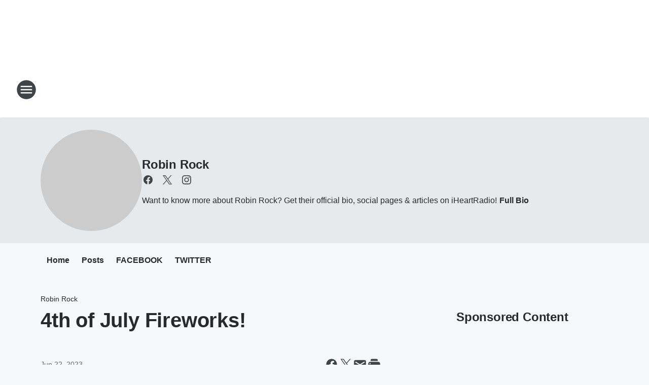

--- FILE ---
content_type: text/html; charset=utf-8
request_url: https://1067theeagle.iheart.com/featured/robin-rock/content/2023-06-22-4th-of-july-fireworks/
body_size: 76323
content:
<!DOCTYPE html>
        <html lang="en" dir="ltr">
            <head>
                <meta charset="UTF-8">
                <meta name="viewport" content="width=device-width, initial-scale=1.0">
                
                <style>:root{--color-white:#fff;--color-black:#000;--color-red:red;--color-brand-red:#c6002b;--color-brand-grey:#939697;--palette-red-600:#c6002b;--palette-red-500:#cd212e;--palette-red-400:#e22c3a;--palette-red-300:#f4747c;--palette-red-200:#f79096;--palette-red-100:#f4adb1;--palette-orange-600:#fb6825;--palette-orange-500:#fc833e;--palette-orange-400:#fc9e65;--palette-orange-300:#fdb990;--palette-orange-200:#fdd5bb;--palette-orange-100:#fef1e8;--palette-yellow-600:#fcba38;--palette-yellow-500:#fdc64c;--palette-yellow-400:#fdd36f;--palette-yellow-300:#fddf96;--palette-yellow-200:#feecbf;--palette-yellow-100:#fff8e9;--palette-green-600:#46815a;--palette-green-500:#62aa7b;--palette-green-400:#78d297;--palette-green-300:#8bdea7;--palette-green-200:#9ce2b4;--palette-green-100:#ace7c0;--palette-blue-600:#0055b7;--palette-blue-500:#509da7;--palette-blue-400:#60bac6;--palette-blue-300:#68c8d5;--palette-blue-200:#84dae5;--palette-blue-100:#a3e2eb;--palette-purple-600:#793cb7;--palette-purple-500:#8d5bcd;--palette-purple-400:#a071dc;--palette-purple-300:#a586e5;--palette-purple-200:#b895f2;--palette-purple-100:#c7a3f5;--palette-grey-600:#27292d;--palette-grey-600-rgb:39,41,45;--palette-grey-500:#3f4447;--palette-grey-500-rgb:63,68,71;--palette-grey-400:#717277;--palette-grey-400-rgb:113,114,119;--palette-grey-300:#a9afb2;--palette-grey-300-rgb:169,175,178;--palette-grey-250:#dadfe3;--palette-grey-250-rgb:218,223,227;--palette-grey-200:#e6eaed;--palette-grey-200-rgb:230,234,237;--palette-grey-150:#edf1f3;--palette-grey-150-rgb:237,241,243;--palette-grey-100:#f6f8f9;--palette-grey-100-rgb:246,248,249;--accent-color:var(--palette-grey-600);--station-accent-background:var(--palette-grey-600);--station-accent-background-overlay:var(--accent-color);--station-accent-foreground:var(--color-white);--station-font-family:"Segoe UI",Helvetica,Arial,sans-serif,"Apple Color Emoji","Segoe UI Emoji","Segoe UI Symbol";--body-bgcolor:var(--palette-grey-100);--body-font-family:var(--station-font-family);--body-font-size:1.6rem;--body-font-size-2:1.4rem;--body-text-color:var(--palette-grey-600);--secondary-text-color:var(--palette-grey-500);--caption-text-color:var(--palette-grey-400);--default-link-color:var(--palette-grey-600);--default-link-hover-color:var(--palette-grey-500);--station-link-color:var(--accent-color);--station-link-hover-color:var(--default-link-hover-color);--content-min-width:90rem;--content-max-width:128rem;--grid-vertical-spacing:3.2rem;--base-grid-gap:1.6rem;--region-row-gap:var(--grid-vertical-spacing);--grid-gutter-width:1.6rem;--front-matter-grid-column:2;--two-column-grid-template-columns:var(--grid-gutter-width) minmax(28.8rem,1fr) var(--grid-gutter-width);--full-width-grid-template-columns:1fr;--full-width-grid-block-template-columns:var(--grid-gutter-width) minmax(28.8rem,1fr) var(--grid-gutter-width);--site-theme-overlay-opacity:0.25;--site-theme-foreground-color:var(--palette-grey-500);--site-theme-foreground-hover-color:var(--palette-grey-400);--site-theme-background-color:var(--color-white);--text-highlight-background:var(--color-black);--text-highlight-foreground:var(--color-white);--alert-background-color:var(--palette-blue-600);--alert-foreground-color:var(--color-white);--browser-checker-bg-color:var(--palette-grey-400);--browser-checker-text-color:var(--color-black);--eyebrow-text-color:var(--palette-grey-600);--byline-text-color:var(--palette-grey-600);--button-background:var(--palette-grey-600);--button-foreground:var(--color-white);--button-border:none;--button-padding:1.5rem 2.4rem;--button-radius:99.9rem;--button-font-size:1.5rem;--button-font-weight:600;--button-line-height:2rem;--button-shadow:0 0.1rem 0.3rem rgba(0,0,0,.15);--button-hover-background:var(--palette-grey-500);--button-hover-foreground:var(--color-white);--button-hover-shadow:0 0.3rem 0.5rem rgba(0,0,0,.15);--button-hover-border:var(--button-border);--button-active-background:var(--button-background);--button-active-foreground:var(--button-foreground);--button-active-shadow:var(--button-shadow);--button-active-border:var(--button-border);--button-disabled-background:var(--palette-grey-250);--button-disabled-foreground:var(--palette-grey-300);--button-disabled-shadow:none;--button-disabled-border:var(--button-border);--button-secondary-background:transparent;--button-secondary-foreground:var(--palette-grey-600);--button-secondary-border:0.1rem solid var(--palette-grey-600);--button-secondary-hover-background:var(--palette-grey-150);--button-secondary-hover-foreground:var(--button-secondary-foreground);--button-secondary-hover-border:var(--button-secondary-border);--button-secondary-active-background:var(--palette-grey-600);--button-secondary-active-foreground:var(--color-white);--button-secondary-active-border:var(--button-secondary-border);--button-customized-foreground:var(--body-text-color);--button-customized-background:transparent;--button-customized-hover-foreground:var(--body-text-color);--button-customized-hover-background:transparent;--block-theme-foreground-color:var(--body-text-color);--block-theme-background-color:var(--palette-grey-200);--block-theme-background-overlay:transparent;--heading-vertical-margin:2.4rem;--card-heading-color:var(--palette-grey-600);--card-bg-color:var(--color-white);--card-text-primary-color:var(--palette-grey-600);--card-text-secondary-color:var(--palette-grey-500);--tabs-text-default-color:var(--palette-grey-500);--tabs-text-active-color:var(--palette-grey-600);--fader-bg-color:var(--palette-grey-200);--fader-width:3.2rem;--fader-gradient:linear-gradient(to right,rgba(var(--palette-grey-200-rgb),0) 0%,var(--palette-grey-200) 90%);--viewmore-text-color:var(--palette-grey-600);--heading-text-color:var(--body-text-color);--container-max-width:128rem;--container-horizontal-margin:1.6rem;--container-block-vertical-margin:1.6rem;--container-width:calc(100vw - var(--container-horizontal-margin)*2);--container-block-width:var(--container-width);--navigation-zindex:999;--playerbar-zindex:9;--legalnotice-zindex:10;--modal-zindex:1000;--heading-font-weight:900;--heading-margin-default:0;--heading-1-font-size:3.2rem;--heading-1-line-height:3.6rem;--heading-2-font-size:2.4rem;--heading-2-line-height:2.8rem;--heading-3-font-size:2.4rem;--heading-3-line-height:2.8rem;--heading-4-font-size:1.8rem;--heading-4-line-height:2.2rem;--heading-5-font-size:1.6rem;--heading-5-line-height:2rem;--heading-6-font-size:1.4rem;--heading-6-line-height:1.6rem;--elevation-1:0 0.1rem 0.3rem rgba(0,0,0,.15);--elevation-4:0 0.3rem 0.5rem rgba(0,0,0,.15);--elevation-6:0 0.5rem 0.8rem rgba(0,0,0,.15);--elevation-8:0 0.8rem 2.4rem rgba(0,0,0,.15);--elevation-up:0 -0.1rem 0.3rem -0.3rem #000;--elevation-down:0 0.1rem 0.3rem -0.3rem #000;--weather-icon-color:var(--color-white);--arrow-icon-color:var(--color-white);--icon-default-width:2.4rem;--icon-default-height:2.4rem;--icon-primary-color:var(--palette-grey-500);--icon-secondary-color:var(--color-white);--icon-primary-hover-color:var(--palette-grey-400);--icon-secondary-hover-color:var(--color-white);--search-input-foreground:var(--palette-grey-600);--search-input-background:transparent;--search-container-background:var(--color-white);--search-input-placeholder:var(--palette-grey-400);--template-grid-height:100%}@media screen and (min-width:768px){:root{--max-gutter:calc((100% - var(--container-max-width))/2);--grid-gutter-width:minmax(2rem,var(--max-gutter));--base-grid-gap:3.2rem;--two-column-grid-template-columns:var(--grid-gutter-width) minmax(32rem,60rem) minmax(32rem,38rem) var(--grid-gutter-width)}}@media screen and (min-width:1060px){:root{--grid-gutter-width:minmax(8rem,var(--max-gutter));--two-column-grid-template-columns:var(--grid-gutter-width) minmax(52rem,90rem) 38rem var(--grid-gutter-width);--full-width-grid-block-template-columns:var(--grid-gutter-width) minmax(90rem,1fr) var(--grid-gutter-width);--container-horizontal-margin:8rem;--container-block-vertical-margin:3.2rem;--heading-1-font-size:4rem;--heading-1-line-height:4.8rem;--heading-2-font-size:3.2rem;--heading-2-line-height:3.6rem}}body.theme-night{--site-theme-foreground-color:var(--palette-grey-100);--site-theme-foreground-hover-color:var(--palette-grey-300);--site-theme-background-color:var(--color-black);--alert-background-color:var(--color-white);--alert-foreground-color:var(--color-black);--search-input-foreground:var(--site-theme-foreground-color);--search-container-background:var(--site-theme-background-color);--search-input-placeholder:var(--site-theme-foreground-hover-color);--station-accent-background:var(--color-white);--station-accent-background-overlay:var(--accent-color);--station-accent-foreground:var(--color-black);--block-theme-background-color:var(--palette-grey-600);--block-theme-background-overlay:var(--accent-color);--block-theme-foreground-color:var(--color-white)}body.theme-night .themed-block{--tabs-text-default-color:var(--palette-grey-100);--tabs-text-active-color:var(--palette-grey-200);--card-text-primary-color:var(--block-theme-foreground-color);--card-text-secondary-color:var(--block-theme-foreground-color);--viewmore-text-color:var(--block-theme-foreground-color);--icon-primary-color:var(--block-theme-foreground-color);--heading-text-color:var(--block-theme-foreground-color);--default-link-color:var(--block-theme-foreground-color);--body-text-color:var(--block-theme-foreground-color);--fader-gradient:none;--eyebrow-text-color:var(--block-theme-foreground-color);--button-background:var(--color-white);--button-foreground:var(--palette-grey-600);--button-border:none;--button-hover-background:var(--palette-grey-100);--button-hover-foreground:var(--palette-grey-600);--button-active-background:var(--button-hover-background);--button-active-foreground:var(--button-hover-foreground);--button-disabled-background:var(--palette-grey-400);--button-disabled-foreground:var(--palette-grey-300);--button-secondary-background:transparent;--button-secondary-foreground:var(--color-white);--button-secondary-border:0.1rem solid var(--palette-grey-100);--button-secondary-hover-background:var(--palette-grey-100);--button-secondary-hover-foreground:var(--palette-grey-600);--button-secondary-hover-border:var(--button-secondary-border);--button-secondary-active-background:var(--color-white);--button-secondary-active-foreground:var(--palette-grey-600);--button-secondary-active-border:var(--button-secondary-border)}body.template-coast{--accent-color:var(--palette-grey-100);--body-bgcolor:var(--color-black);--body-text-color:var(--color-white);--card-heading-color:var(--color-white);--card-bg-color:transparent;--card-text-primary-color:var(--color-white);--card-text-secondary-color:var(--palette-grey-100);--heading-text-color:var(--body-text-color);--tabs-text-default-color:var(--color-white);--tabs-text-active-color:var(--palette-grey-100);--button-customized-foreground:var(--default-link-color);--button-customized-hover-foreground:var(--default-link-hover-color)}.card-title{font-size:var(--heading-4-font-size);font-weight:var(--heading-font-weight);line-height:var(--heading-4-line-height)}.alerts:not(:empty),.themed-block{background-color:var(--block-theme-background-color);max-width:none;position:relative}.theme-night .alerts:not(:empty)>*,.theme-night .themed-block>*{position:relative;z-index:1}.theme-night .alerts:not(:empty):before,.theme-night .themed-block:before{background-color:var(--block-theme-background-overlay);content:"";display:inline-flex;height:100%;left:0;opacity:var(--site-theme-overlay-opacity);position:absolute;top:0;width:100%;z-index:0}.subheading{color:var(--secondary-text-color)}.caption{color:var(--caption-text-color)}.scroll-blocker{background-color:rgba(0,0,0,.7);height:100vh;left:0;opacity:0;position:fixed;top:0;transition:visibility 0s ease-in-out,opacity .3s;visibility:hidden;width:100%;z-index:10}.no-content{display:none}.hidden{display:none!important}.search-button{background-color:transparent;border:none;cursor:pointer;line-height:0;margin:0;padding:0}.search-button svg .primary-path{fill:var(--icon-primary-color)}.search-button:active svg .primary-path,.search-button:hover svg .primary-path{fill:var(--icon-primary-hover-color)}.text-default{color:var(--palette-grey-500)}.text-headline{color:var(--palette-grey-600)}.text-caption{color:var(--palette-grey-400)}.text-on-dark{color:#fff}.text-on-light{color:var(--palette-grey-500)}.text-inactive{color:var(--palette-grey-300)}.text-link{color:var(--palette-red-400)}.bg-default{background-color:var(--palette-grey-100)}.bg-light{background-color:#fff}.bg-dark{background-color:var(--palette-grey-600)}.bg-inactive{background-color:var(--palette-grey-300)}.bg-selected{background-color:var(--palette-red-400)}.border-default{border-color:var(--palette-grey-300)}.border-neutral-light{border-color:var(--palette-grey-200)}.border-neutral-dark{border-color:var(--palette-grey-400)}.border-dark{border-color:var(--palette-grey-500)}.card{box-shadow:var(--elevation-1)}.card:hover{box-shadow:var(--elevation-4)}.menu{box-shadow:var(--elevation-6)}.dialog{box-shadow:var(--elevation-8)}.elevation-01,.navigation-bar{box-shadow:var(--elevation-1)}.elevation-01,.elevation-04{border-radius:.6rem}.elevation-04{box-shadow:var(--elevation-4)}.elevation-06{border-radius:.6rem;box-shadow:var(--elevation-6)}.elevation-08{border-radius:.6rem;box-shadow:var(--elevation-8)}.elevation-up{border-radius:.6rem;box-shadow:var(--elevation-up)}.img-responsive{height:auto;max-width:100%}.warning-text{background:var(--palette-yellow-300);border-radius:.6rem;box-shadow:0 .4rem .4rem rgba(0,0,0,.1);color:var(--palette-grey-600);display:flex;font-size:1.6rem;font-weight:400;gap:.8rem;padding:1.6rem;width:100%}.warning-text:before{content:url("data:image/svg+xml;utf8,<svg xmlns='http://www.w3.org/2000/svg' fill='brown'><path d='M11.777.465a.882.882 0 00-1.554 0L.122 18.605C-.224 19.225.208 20 .899 20H21.1c.691 0 1.123-.775.777-1.395L11.777.465zM11 12.5c-.55 0-1-.45-1-1v-4c0-.55.45-1 1-1s1 .45 1 1v4c0 .55-.45 1-1 1zm0 4a1 1 0 110-2 1 1 0 010 2z' /></svg>");display:block;height:2rem;width:2.2rem}.fader{position:relative}.fader:after{background:var(--fader-gradient);content:"";display:inline-block;height:100%;position:absolute;right:-.1rem;top:-.1rem;width:var(--fader-width)}.fader .fade{display:none}.alerts:not(:empty){margin-bottom:-.1rem;padding:2.4rem 0}hr.divider{background-color:var(--palette-grey-300);border:none;height:.1rem;margin:0}hr.dark{background:var(--palette-grey-400)}html{font-size:10px;margin:0;max-width:100vw;padding:0;width:100%}html *{box-sizing:border-box}@-moz-document url-prefix(){body{font-weight:lighter}}body{background-color:var(--body-bgcolor);color:var(--body-text-color);font-family:var(--body-font-family);font-size:var(--body-font-size);margin:0;overflow:hidden;overflow-anchor:none;padding:0;position:relative;width:100%}body.no-scroll{height:100vh;overflow:hidden}body.no-scroll .scroll-blocker{opacity:1;visibility:visible}a{color:var(--default-link-color)}a.next-page{height:.1rem;visibility:hidden}h1,h2,h3,h4,h5,h6{color:var(--heading-text-color);font-weight:var(--heading-font-weight);margin:var(--heading-margin-default)}h1,h2,h3,h4{letter-spacing:-.02rem}h1{font-size:var(--heading-1-font-size);line-height:var(--heading-1-line-height)}h2{font-size:var(--heading-2-font-size);line-height:var(--heading-2-line-height)}h3{font-size:var(--heading-3-font-size);line-height:var(--heading-3-line-height)}h4{font-size:var(--heading-4-font-size);line-height:var(--heading-4-line-height)}h5{font-size:var(--heading-5-font-size);line-height:var(--heading-5-line-height)}h6{font-size:var(--heading-6-font-size);line-height:var(--heading-6-line-height)}figure{margin:0 auto}[type=email],[type=number],[type=password],input[type=text]{background:#fff;border:.1rem solid #717277;border-radius:.6rem}.tabbed-item:focus{background-color:#ff0!important;outline:.2rem dashed red!important}button{font-family:var(--body-font-family)}svg .primary-path{fill:var(--icon-primary-color)}svg .secondary-path{fill:var(--icon-secondary-color)}::selection{background-color:var(--text-highlight-background);color:var(--text-highlight-foreground)}@media print{@page{size:A4 portrait;margin:1cm}::-webkit-scrollbar{display:none}body{background:#fff!important;color:#000;font:13pt Georgia,Times New Roman,Times,serif;line-height:1.3;margin:0}#app{display:block;height:100%;width:auto}h1{font-size:24pt}h2,h3,h4{font-size:14pt;margin-top:2.5rem}h1,h2,h3,h4,h5,h6{page-break-after:avoid}a,blockquote,h1,h2,h3,h4,h5,h6,img,p{page-break-inside:avoid}img{page-break-after:avoid}pre,table{page-break-inside:avoid}a,a:link,a:visited{background:transparent;color:#520;font-weight:700;text-align:left;text-decoration:underline}a[href^="#"]{font-weight:400;text-decoration:none}a:after>img,article a[href^="#"]:after{content:""}address,blockquote,dd,dt,li,p{font-size:100%}ol,ul{list-style:square;margin-bottom:20pt;margin-left:18pt}li{line-height:1.6em}.component-site-header{display:block;position:relative}.component-site-header .main-header-items{display:block;width:100%}iframe{height:0!important;line-height:0pt!important;overflow:hidden!important;white-space:nowrap;width:0!important}.component-ad-unit,.component-pushdown,.component-recommendation,.component-social-network-icons,.footer-national-links,.lower-footer-national-links,.nav-toggler,.search-user-container,.share-icons,iframe,nav{display:none}}.component-app{background-color:pink;display:flex;flex-direction:column}.template-grid{display:grid;grid-template-areas:"router-outlet" "player-bar";grid-template-columns:1fr;grid-template-rows:1fr auto;height:100vh;height:var(--template-grid-height);overflow:hidden}.template-grid>.component-routes{grid-area:router-outlet;overflow:auto}.template-grid>.ihr-player-bar{grid-area:player-bar}
/*# sourceMappingURL=local-critical-style.5a54a2ee878d2c1e77ca.css.map*/</style>
                <link rel="preconnect" href="https://static.inferno.iheart.com" data-reactroot=""/><link rel="preconnect" href="https://i.iheart.com" data-reactroot=""/><link rel="preconnect" href="https://webapi.radioedit.iheart.com" data-reactroot=""/><link rel="preconnect" href="https://us.api.iheart.com" data-reactroot=""/><link rel="preconnect" href="https://https://cdn.cookielaw.org" data-reactroot=""/><link rel="preconnect" href="https://www.iheart.com" data-reactroot=""/><link rel="dns-prefetch" href="https://static.inferno.iheart.com" data-reactroot=""/><link rel="preload" href="https://cdn.cookielaw.org/consent/7d044e9d-e966-4b73-b448-a29d06f71027/otSDKStub.js" as="script" data-reactroot=""/><link rel="preload" href="https://cdn.cookielaw.org/opt-out/otCCPAiab.js" as="script" data-reactroot=""/>
                
                <link data-chunk="bundle" rel="stylesheet" href="https://static.inferno.iheart.com/inferno/styles/bundle.ae0ba735483751a796dd.css">
<link data-chunk="local" rel="stylesheet" href="https://static.inferno.iheart.com/inferno/styles/local.bc06f128f534d4a5d747.css">
<link data-chunk="microsite-MicrositeHeader-component" rel="stylesheet" href="https://static.inferno.iheart.com/inferno/styles/microsite-MicrositeHeader-component.780a6e13066902c1f710.css">
<link data-chunk="microsite-MicrositeMenu-component" rel="stylesheet" href="https://static.inferno.iheart.com/inferno/styles/microsite-MicrositeMenu-component.809d23021acde53612aa.css">
<link data-chunk="FrontMatter-component" rel="stylesheet" href="https://static.inferno.iheart.com/inferno/styles/FrontMatter-component.2085be03ea772e448ffc.css">
<link data-chunk="Heading-component" rel="stylesheet" href="https://static.inferno.iheart.com/inferno/styles/Heading-component.d79a5c95e6ef67a97bca.css">
<link data-chunk="HtmlEmbedLegacy-component" rel="stylesheet" href="https://static.inferno.iheart.com/inferno/styles/HtmlEmbedLegacy-component.b4b15f07245686764032.css">
<link data-chunk="core-page-blocks-recommendation-Recommendation-component" rel="stylesheet" href="https://static.inferno.iheart.com/inferno/styles/core-page-blocks-recommendation-Recommendation-component.2fbf0f823711108d2479.css">
<link data-chunk="core-page-blocks-datasource-DatasourceLoader-component" rel="stylesheet" href="https://static.inferno.iheart.com/inferno/styles/core-page-blocks-datasource-DatasourceLoader-component.ed118ca85e0cefc658b6.css">
<link data-chunk="components-Eyebrow-component" rel="stylesheet" href="https://static.inferno.iheart.com/inferno/styles/Eyebrow-component.23e83d8b8cab22ea99d6.css">
                <style data-reactroot="">:root {
        --station-font-family: "Mulish","Segoe UI",Helvetica,Arial,sans-serif,"Apple Color Emoji","Segoe UI Emoji","Segoe UI Symbol";
        --gradient-start: hsl(82,39.4%,19.4%);
        --gradient-stop: hsl(82,39.4%,13.399999999999999%);
        
                --accent-color: #5b7332;
            
        
             --darkFooterColor: hsl(82,39.4%,17.4%);
             
        --premiere-footer-dark-color:var(--darkFooterColor);
    }</style>
                
                <title data-rh="true">4th of July Fireworks! | 106.7 The Eagle | Robin Rock</title>
                <link data-rh="true" rel="shortcut icon" type="" title="" href="https://i.iheart.com/v3/re/assets.brands/65bcfec6eca11164a0f52856?ops=gravity(%22center%22),contain(32,32),quality(65)"/><link data-rh="true" rel="apple-touch-icon" type="" title="" href="https://i.iheart.com/v3/re/assets.brands/65bcfec6eca11164a0f52856?ops=new(),flood(%22white%22),swap(),merge(%22over%22),gravity(%22center%22),contain(167,167),quality(80),format(%22png%22)"/><link data-rh="true" rel="image_src" type="" title="" href="https://i.iheart.com/v3/re/assets.getty/62bc5fb8b4a70c1a7bf6d029?ops=gravity(%22north%22),fit(1200,675),quality(65)"/><link data-rh="true" rel="canonical" type="" title="" href="https://939litefm.iheart.com/featured/robin-rock/content/2023-06-22-4th-of-july-fireworks/"/>
                <meta data-rh="true" property="og:locale" content="en_us"/><meta data-rh="true" name="msapplication-TileColor" content="#fff"/><meta data-rh="true" name="msvalidate.01" content="E98E323249F89ACF6294F958692E230B"/><meta data-rh="true" name="format-detection" content="telephone=no"/><meta data-rh="true" name="theme-color" content="#5b7332"/><meta data-rh="true" property="og:title" content="4th of July Fireworks! | 106.7 The Eagle | Robin Rock"/><meta data-rh="true" property="twitter:title" content="4th of July Fireworks! | 106.7 The Eagle | Robin Rock"/><meta data-rh="true" itemprop="name" content="4th of July Fireworks! | 106.7 The Eagle | Robin Rock"/><meta data-rh="true" name="description" content="Check out the following firework displays to celebrate 4th of July this year."/><meta data-rh="true" property="og:description" content="Check out the following firework displays to celebrate 4th of July this year."/><meta data-rh="true" property="twitter:description" content="Check out the following firework displays to celebrate 4th of July this year."/><meta data-rh="true" itemprop="description" content="Check out the following firework displays to celebrate 4th of July this year."/><meta data-rh="true" name="keywords" content="radio, portland, sixties, seventies, eighties, oldies, 106.7, 1067"/><meta data-rh="true" property="og:url" content="https://1067theeagle.iheart.com/featured/robin-rock/content/2023-06-22-4th-of-july-fireworks/"/><meta data-rh="true" property="twitter:url" content="https://1067theeagle.iheart.com/featured/robin-rock/content/2023-06-22-4th-of-july-fireworks/"/><meta data-rh="true" itemprop="url" content="https://1067theeagle.iheart.com/featured/robin-rock/content/2023-06-22-4th-of-july-fireworks/"/><meta data-rh="true" name="thumbnail" content="https://i.iheart.com/v3/re/assets.getty/62bc5fb8b4a70c1a7bf6d029?ops=gravity(%22north%22),fit(1200,675),quality(65)"/><meta data-rh="true" property="og:image" content="https://i.iheart.com/v3/re/assets.getty/62bc5fb8b4a70c1a7bf6d029?ops=gravity(%22north%22),fit(1200,675),quality(65)"/><meta data-rh="true" property="og:image:width" content="1200"/><meta data-rh="true" property="og:image:height" content="675"/><meta data-rh="true" property="twitter:image" content="https://i.iheart.com/v3/re/assets.getty/62bc5fb8b4a70c1a7bf6d029?ops=gravity(%22north%22),fit(1200,675),quality(65)"/><meta data-rh="true" itemprop="image" content="https://i.iheart.com/v3/re/assets.getty/62bc5fb8b4a70c1a7bf6d029?ops=gravity(%22north%22),fit(1200,675),quality(65)"/><meta data-rh="true" name="msapplication-TileImage" content="https://i.iheart.com/v3/re/assets.getty/62bc5fb8b4a70c1a7bf6d029?ops=gravity(%22north%22),fit(1200,675),quality(65)"/><meta data-rh="true" property="twitter:card" content="summary_large_image"/><meta data-rh="true" property="twitter:site" content="@robinrock"/><meta data-rh="true" property="twitter:creator" content="@robinrock"/><meta data-rh="true" property="twitter:domain" content="939litefm.iheart.com"/><meta data-rh="true" property="og:site_name" content="Robin Rock"/><meta data-rh="true" name="application-name" content="106.7 The Eagle"/><meta data-rh="true" property="fb:app_id" content="143006419098575"/><meta data-rh="true" property="fb:pages" content="322024439767"/><meta data-rh="true" name="google-site-verification" content="p2FWrUKxtwBmQgHV4CjD80oKdZZBjmMNByoWvZMsYso"/><meta data-rh="true" property="twitter:tile:image:alt" content="Check out the following firework displays to celebrate 4th of July this year."/><meta data-rh="true" property="twitter::tile:image" content="https://i.iheart.com/v3/re/assets.getty/62bc5fb8b4a70c1a7bf6d029?ops=gravity(%22north%22),fit(1200,675),quality(65)"/><meta data-rh="true" property="og:type" content="article"/><meta data-rh="true" property="twitter:tile:template:testing" content="1"/><meta data-rh="true" name="robots" content="max-image-preview:large"/>
                
            </head>
            <body class="theme-light template-default">
                <div id="app"><div class="component-template template-grid" data-reactroot=""><div class="component-routes"><div class="component-pushdown"><div tabindex="-1" class="component-ad-unit lazy-load" data-position="3330" data-split="50" id="dfp-ad-3330-ad:top-leaderboard"></div></div><header class="component-site-header"><section class="main-header-items"><button aria-label="Open Site Navigation" class="nav-toggler" tabindex="0"><svg tabindex="-1" focusable="false" class="svg-icon icon-hamburger" width="32px" height="32px" viewBox="0 0 32 32" fill="none" xmlns="http://www.w3.org/2000/svg"><circle cx="16" cy="16" r="15" fill="none" stroke="none" stroke-width="2"></circle><path fill-rule="evenodd" clip-rule="evenodd" tabindex="-1" class="primary-path" fill="none" d="M7 22h18v-2H7v2zm0-5h18v-2H7v2zm0-7v2h18v-2H7z"></path></svg></button><nav class="" tabindex="-1" aria-hidden="true" aria-label="Primary Site Navigation" id="component-site-nav"><header class="navbar-header"><figure class="component-station-logo"><a aria-label="Station Link" tabindex="0" href="/"><img src="https://i.iheart.com/v3/re/assets.brands/65bcfec6eca11164a0f52856?ops=gravity(%22center%22),contain(180,60)&amp;quality=80" data-src="https://i.iheart.com/v3/re/assets.brands/65bcfec6eca11164a0f52856?ops=gravity(%22center%22),contain(180,60)&amp;quality=80" data-srcset="https://i.iheart.com/v3/re/assets.brands/65bcfec6eca11164a0f52856?ops=gravity(%22center%22),contain(180,60)&amp;quality=80 1x,https://i.iheart.com/v3/re/assets.brands/65bcfec6eca11164a0f52856?ops=gravity(%22center%22),contain(360,120)&amp;quality=80 2x" sizes="" alt="106.7 The Eagle - Portland&#x27;s Classic Hits Station" class="lazyload" srcSet="https://i.iheart.com/v3/re/assets.brands/65bcfec6eca11164a0f52856?ops=gravity(%22center%22),contain(180,60)&amp;quality=80 1x,https://i.iheart.com/v3/re/assets.brands/65bcfec6eca11164a0f52856?ops=gravity(%22center%22),contain(360,120)&amp;quality=80 2x" width="180" height="60"/></a></figure><button class="CloseButton-module_close_4S+oa undefined" aria-label="Close Site Navigation" tabindex="0"><svg class="svg-icon icon-close" focusable="false" tabindex="-1" aria-hidden="true" width="24" height="24" viewBox="0 0 24 24" fill="none" xmlns="http://www.w3.org/2000/svg"><path aria-hidden="true" focusable="false" tabindex="-1" class="primary-path" d="M18.3 5.70997C17.91 5.31997 17.28 5.31997 16.89 5.70997L12 10.59L7.10997 5.69997C6.71997 5.30997 6.08997 5.30997 5.69997 5.69997C5.30997 6.08997 5.30997 6.71997 5.69997 7.10997L10.59 12L5.69997 16.89C5.30997 17.28 5.30997 17.91 5.69997 18.3C6.08997 18.69 6.71997 18.69 7.10997 18.3L12 13.41L16.89 18.3C17.28 18.69 17.91 18.69 18.3 18.3C18.69 17.91 18.69 17.28 18.3 16.89L13.41 12L18.3 7.10997C18.68 6.72997 18.68 6.08997 18.3 5.70997Z" fill="#3F4447"></path></svg></button></header><hr class="divider"/><section class="nav-inner-wrapper"><ul style="max-height:calc(100vh - 100px)" class="menu-container main-nav"><li class="menu-top-label"><button aria-label="Listen" class="button-text" tabindex="0"><span class="menu-label">Listen</span></button></li><li data-testid="menu-top-label" class="menu-top-label menu-toggler"><button aria-label="Toggle Menu for On-Air" class="button-text" tabindex="0"><span class="menu-label">On-Air</span><svg tabindex="-1" focusable="false" class="svg-icon icon-expand" width="24" height="24" viewBox="0 0 24 24" fill="none" xmlns="http://www.w3.org/2000/svg"><path class="primary-path" tabindex="-1" d="M15.88 9.29006L12 13.1701L8.11998 9.29006C7.72998 8.90006 7.09998 8.90006 6.70998 9.29006C6.31998 9.68006 6.31998 10.3101 6.70998 10.7001L11.3 15.2901C11.69 15.6801 12.32 15.6801 12.71 15.2901L17.3 10.7001C17.69 10.3101 17.69 9.68006 17.3 9.29006C16.91 8.91006 16.27 8.90006 15.88 9.29006Z"></path></svg></button><ul class="submenu-container" aria-hidden="true"><li><a aria-label="Bob Hauer" tabindex="0" href="/featured/bob-hauer/">Bob Hauer</a></li><li><a aria-label="Robin Rock" tabindex="0" href="/featured/robin-rock/">Robin Rock</a></li><li><a aria-label="Scott Tom" tabindex="0" href="/featured/scott-tom/">Scott Tom</a></li><li><a aria-label="Adam West" tabindex="0" href="/featured/adam-west/">Adam West</a></li><li><a aria-label="Full Schedule" tabindex="0" href="/schedule/">Full Schedule</a></li></ul></li><li data-testid="menu-top-label" class="menu-top-label menu-toggler"><button aria-label="Toggle Menu for Music" class="button-text" tabindex="0"><span class="menu-label">Music</span><svg tabindex="-1" focusable="false" class="svg-icon icon-expand" width="24" height="24" viewBox="0 0 24 24" fill="none" xmlns="http://www.w3.org/2000/svg"><path class="primary-path" tabindex="-1" d="M15.88 9.29006L12 13.1701L8.11998 9.29006C7.72998 8.90006 7.09998 8.90006 6.70998 9.29006C6.31998 9.68006 6.31998 10.3101 6.70998 10.7001L11.3 15.2901C11.69 15.6801 12.32 15.6801 12.71 15.2901L17.3 10.7001C17.69 10.3101 17.69 9.68006 17.3 9.29006C16.91 8.91006 16.27 8.90006 15.88 9.29006Z"></path></svg></button><ul class="submenu-container" aria-hidden="true"><li><a aria-label="Recently Played" tabindex="0" href="/music/recently-played/">Recently Played</a></li><li><a aria-label="Top Songs" tabindex="0" href="/music/top-songs/">Top Songs</a></li><li><a aria-label="Music News" tabindex="0" href="/topic/music-news/">Music News</a></li><li><a aria-label="Concerts" tabindex="0" href="/calendar/category/concerts/">Concerts</a></li></ul></li><li data-testid="menu-top-label" class="menu-top-label menu-toggler"><button aria-label="Toggle Menu for Features" class="button-text" tabindex="0"><span class="menu-label">Features</span><svg tabindex="-1" focusable="false" class="svg-icon icon-expand" width="24" height="24" viewBox="0 0 24 24" fill="none" xmlns="http://www.w3.org/2000/svg"><path class="primary-path" tabindex="-1" d="M15.88 9.29006L12 13.1701L8.11998 9.29006C7.72998 8.90006 7.09998 8.90006 6.70998 9.29006C6.31998 9.68006 6.31998 10.3101 6.70998 10.7001L11.3 15.2901C11.69 15.6801 12.32 15.6801 12.71 15.2901L17.3 10.7001C17.69 10.3101 17.69 9.68006 17.3 9.29006C16.91 8.91006 16.27 8.90006 15.88 9.29006Z"></path></svg></button><ul class="submenu-container" aria-hidden="true"><li><a aria-label="Local News" tabindex="0" href="/featured/portland-local-news/">Local News</a></li><li><a aria-label="Traffic" tabindex="0" href="/traffic/">Traffic</a></li><li><a aria-label="Weather" tabindex="0" href="/weather/">Weather</a></li><li><a href="https://katu.com/weather/closings" target="_self" aria-label="School Closures">School Closures</a></li><li><a aria-label="Calendar" tabindex="0" href="/calendar/">Calendar</a></li><li><a aria-label="Podcasts" tabindex="0" href="/podcasts/">Podcasts</a></li></ul></li><li class="menu-top-label menu-toggler"><button aria-label="Toggle Menu for Contests &amp; Promotions" class="button-text" tabindex="0"><span class="menu-label">Contests &amp; Promotions</span><svg tabindex="-1" focusable="false" class="svg-icon icon-expand" width="24" height="24" viewBox="0 0 24 24" fill="none" xmlns="http://www.w3.org/2000/svg"><path class="primary-path" tabindex="-1" d="M15.88 9.29006L12 13.1701L8.11998 9.29006C7.72998 8.90006 7.09998 8.90006 6.70998 9.29006C6.31998 9.68006 6.31998 10.3101 6.70998 10.7001L11.3 15.2901C11.69 15.6801 12.32 15.6801 12.71 15.2901L17.3 10.7001C17.69 10.3101 17.69 9.68006 17.3 9.29006C16.91 8.91006 16.27 8.90006 15.88 9.29006Z"></path></svg></button><ul class="submenu-container" aria-hidden="true"><li><a aria-label="$1000 WORKDAY PAYDAY" tabindex="0" href="/promotions/1000-workday-payday-1843472/">$1000 WORKDAY PAYDAY</a></li><li><a aria-label="WIN A LA-Z-BOY SHOPPING SPREE!" tabindex="0" href="/promotions/win-a-la-z-boy-shopping-1844724/">WIN A LA-Z-BOY SHOPPING SPREE!</a></li><li><a href="https://1067theeagle.iheart.com/big-game-score-contest/" target="_blank" rel="noopener" aria-label="Big Game Score Contest 2026!">Big Game Score Contest 2026!</a></li><li><a href="https://www.iheartradiobroadway.com/featured/iheart-amda/" target="_blank" rel="noopener" aria-label="Win A Full-Tuition Scholarship To AMDA College Of The Performing Arts!">Win A Full-Tuition Scholarship To AMDA College Of The Performing Arts!</a></li><li><a aria-label="WIN TICKETS TO A PORTLAND TRAIL BLAZERS GAME!" tabindex="0" href="/promotions/win-tickets-to-a-portland-trail-1827801/">WIN TICKETS TO A PORTLAND TRAIL BLAZERS GAME!</a></li><li><a aria-label="All Contests &amp; Promotions" tabindex="0" href="/promotions/">All Contests &amp; Promotions</a></li><li><a aria-label="Contest Rules" tabindex="0" href="/rules/">Contest Rules</a></li></ul></li><li class="menu-top-label"><a tabindex="0" href="/contact/">Contact</a></li><li class="menu-top-label"><a tabindex="0" href="/newsletter/">Newsletter</a></li><li class="menu-top-label"><a tabindex="0" href="/advertise/">Advertise on 106.7 The Eagle</a></li><li class="menu-top-label"><a href="tel:1-844-844-iHeart">1-844-844-iHeart</a></li><ul class="component-social-icons"><li class="icon-container"><a href="//www.facebook.com/1067theeagle" aria-label="Visit us on facebook" target="_blank" rel="noopener"><svg tabindex="-1" focusable="false" class="svg-icon icon-facebook" width="24" height="24" viewBox="0 0 24 24" xmlns="http://www.w3.org/2000/svg" fill="none"><path class="primary-path" tabindex="-1" d="M21 12C21 7.02891 16.9711 3 12 3C7.02891 3 3 7.02891 3 12C3 16.493 6.29062 20.216 10.5938 20.891V14.6016H8.30859V12H10.5938V10.0172C10.5938 7.76191 11.9367 6.51562 13.9934 6.51562C14.9777 6.51562 16.0078 6.69141 16.0078 6.69141V8.90625H14.8723C13.7543 8.90625 13.4062 9.60059 13.4062 10.3125V12H15.9023L15.5033 14.6016H13.4062V20.891C17.7094 20.216 21 16.493 21 12Z" fill="#27292D"></path><path class="secondary-path" tabindex="-1" d="M15.5033 14.6016L15.9023 12H13.4062V10.3125C13.4062 9.60059 13.7543 8.90625 14.8723 8.90625H16.0078V6.69141C16.0078 6.69141 14.9777 6.51562 13.9934 6.51562C11.9367 6.51562 10.5938 7.76191 10.5938 10.0172V12H8.30859V14.6016H10.5938V20.891C11.0525 20.9631 11.5219 21 12 21C12.4781 21 12.9475 20.9631 13.4062 20.891V14.6016H15.5033Z" fill="white"></path></svg></a></li><li class="icon-container"><a href="//www.x.com/1067theeagle" aria-label="Visit us on X" target="_blank" rel="noopener"><svg tabindex="-1" focusable="false" class="svg-icon icon-twitter" xmlns="http://www.w3.org/2000/svg" width="24" height="24" viewBox="0 0 24 24" fill="none"><path class="primary-path" d="M13.7124 10.6218L20.4133 3H18.8254L13.0071 9.61788L8.35992 3H3L10.0274 13.0074L3 21H4.58799L10.7324 14.0113L15.6401 21H21L13.7124 10.6218ZM11.5375 13.0956L10.8255 12.0991L5.16017 4.16971H7.59922L12.1712 10.5689L12.8832 11.5655L18.8262 19.8835H16.3871L11.5375 13.0956Z" fill="#27292D"></path></svg></a></li><li class="icon-container"><a href="//www.youtube.com/Oldies1067pdx" aria-label="Visit us on youtube" target="_blank" rel="noopener"><svg tabindex="-1" focusable="false" class="svg-icon icon-youtube" width="24" height="24" viewBox="0 0 24 24" fill="none" xmlns="http://www.w3.org/2000/svg"><path tabindex="-1" class="primary-path" fill-rule="evenodd" clip-rule="evenodd" d="M20.9991 4.48941C21.9843 4.75294 22.761 5.52471 23.0263 6.50353C23.5188 8.29176 23.4999 12.0188 23.4999 12.0188C23.4999 12.0188 23.4999 15.7271 23.0263 17.5153C22.761 18.4941 21.9843 19.2659 20.9991 19.5294C19.1993 20 12 20 12 20C12 20 4.81959 20 3.00081 19.5106C2.01564 19.2471 1.23888 18.4753 0.973639 17.4965C0.5 15.7271 0.5 12 0.5 12C0.5 12 0.5 8.29176 0.973639 6.50353C1.23888 5.52471 2.03459 4.73412 3.00081 4.47059C4.80064 4 12 4 12 4C12 4 19.1993 4 20.9991 4.48941ZM15.6944 12L9.70756 15.4259V8.57412L15.6944 12Z" fill="#27292D"></path></svg></a></li><li class="icon-container"><a href="//www.instagram.com/1067theeagle" aria-label="Visit us on instagram" target="_blank" rel="noopener"><svg tabindex="-1" focusable="false" class="svg-icon icon-instagram" width="24" height="24" viewBox="0 0 24 24" fill="none" xmlns="http://www.w3.org/2000/svg"><path class="primary-path" tabindex="-1" fill-rule="evenodd" clip-rule="evenodd" d="M12.0001 7.37836C11.086 7.37836 10.1924 7.64941 9.43242 8.15724C8.6724 8.66508 8.08003 9.38688 7.73023 10.2314C7.38043 11.0759 7.28891 12.0051 7.46723 12.9016C7.64556 13.7981 8.08573 14.6216 8.73208 15.268C9.37842 15.9143 10.2019 16.3545 11.0984 16.5328C11.9949 16.7112 12.9242 16.6196 13.7687 16.2698C14.6132 15.92 15.335 15.3277 15.8428 14.5676C16.3506 13.8076 16.6217 12.9141 16.6217 12C16.6217 10.7743 16.1348 9.59873 15.2681 8.732C14.4013 7.86528 13.2258 7.37836 12.0001 7.37836ZM12.0001 15C11.4067 15 10.8267 14.824 10.3334 14.4944C9.84003 14.1647 9.45553 13.6962 9.22847 13.148C9.00141 12.5998 8.94201 11.9966 9.05777 11.4147C9.17353 10.8328 9.45925 10.2982 9.87881 9.87867C10.2984 9.45912 10.8329 9.17341 11.4148 9.05765C11.9968 8.9419 12.6 9.00131 13.1482 9.22838C13.6963 9.45544 14.1649 9.83995 14.4945 10.3333C14.8241 10.8266 15.0001 11.4067 15.0001 12C15.0001 12.7956 14.684 13.5587 14.1214 14.1213C13.5588 14.6839 12.7957 15 12.0001 15Z" fill="#27292D"></path><path class="primary-path" tabindex="-1" d="M17.8842 7.19576C17.8842 7.79222 17.4007 8.27575 16.8042 8.27575C16.2078 8.27575 15.7243 7.79222 15.7243 7.19576C15.7243 6.5993 16.2078 6.11578 16.8042 6.11578C17.4007 6.11578 17.8842 6.5993 17.8842 7.19576Z" fill="#27292D"></path><path class="primary-path" tabindex="-1" fill-rule="evenodd" clip-rule="evenodd" d="M12 3C9.55581 3 9.24921 3.01036 8.28942 3.05416C7.33144 3.09789 6.67723 3.25001 6.10476 3.47251C5.50424 3.69849 4.96024 4.05275 4.51069 4.51058C4.05276 4.9601 3.6984 5.50411 3.47233 6.10466C3.25001 6.67716 3.09789 7.33137 3.05434 8.28935C3.01036 9.24915 3 9.55575 3 12C3 14.4443 3.01036 14.7509 3.05434 15.7107C3.09807 16.6687 3.25019 17.3229 3.47268 17.8953C3.69867 18.4959 4.05293 19.0399 4.51076 19.4894C4.96031 19.9472 5.50431 20.3015 6.10484 20.5275C6.67734 20.75 7.33154 20.9021 8.28949 20.9458C9.24944 20.9896 9.55592 21 12.0002 21C14.4444 21 14.751 20.9896 15.7108 20.9458C16.6688 20.9021 17.323 20.75 17.8955 20.5275C18.4933 20.2963 19.0363 19.9427 19.4896 19.4894C19.9428 19.0362 20.2964 18.4932 20.5276 17.8953C20.7501 17.3228 20.9023 16.6686 20.946 15.7107C20.9898 14.7507 21.0001 14.4443 21.0001 12C21.0001 9.55578 20.9898 9.24915 20.946 8.28935C20.9023 7.33137 20.7501 6.67716 20.5276 6.10469C20.3017 5.50417 19.9474 4.96016 19.4896 4.51062C19.04 4.0527 18.496 3.69836 17.8954 3.47233C17.3229 3.25001 16.6687 3.09789 15.7107 3.05434C14.7509 3.01036 14.4443 3 12 3ZM12 4.62165C14.4031 4.62165 14.6878 4.63084 15.6369 4.67414C16.5144 4.71418 16.9909 4.86077 17.308 4.98402C17.699 5.1283 18.0526 5.35835 18.3429 5.65727C18.6418 5.94757 18.8718 6.30118 19.0161 6.69209C19.1394 7.00923 19.286 7.48577 19.326 8.36326C19.3693 9.31231 19.3785 9.59694 19.3785 12.0001C19.3785 14.4033 19.3693 14.6879 19.326 15.637C19.286 16.5145 19.1393 16.991 19.0161 17.3082C18.8664 17.6963 18.6371 18.0488 18.3429 18.343C18.0487 18.6372 17.6962 18.8665 17.308 19.0162C16.9909 19.1395 16.5144 19.2861 15.6369 19.3261C14.688 19.3694 14.4034 19.3786 12 19.3786C9.59665 19.3786 9.31213 19.3694 8.36316 19.3261C7.48566 19.2861 7.00916 19.1395 6.69199 19.0162C6.30107 18.872 5.94747 18.6419 5.65716 18.343C5.35824 18.0527 5.12819 17.6991 4.98391 17.3082C4.86066 16.991 4.71404 16.5145 4.67403 15.637C4.63073 14.688 4.62155 14.4033 4.62155 12.0001C4.62155 9.59694 4.63073 9.31238 4.67403 8.36326C4.71408 7.48577 4.86066 7.00926 4.98391 6.69209C5.12821 6.30116 5.35828 5.94754 5.65723 5.65723C5.94754 5.35832 6.30115 5.12826 6.69206 4.98398C7.00919 4.86073 7.48574 4.71411 8.36323 4.6741C9.31228 4.6308 9.59683 4.62165 12 4.62165Z" fill="#27292D"></path></svg></a></li></ul></ul></section><footer class="navbar-footer"><form class="search-form" name="search-form" role="search"><section class="search-container"><input type="search" name="keyword" id="search-input-field-nav" aria-label="search text" placeholder="Search" value="" maxLength="250"/><button class="search-button search-submit" aria-label="Search" type="submit"><svg class="svg-icon icon-search" tabindex="-1" width="32px" height="32px" viewBox="0 0 32 32" focusable="false" fill="none" xmlns="http://www.w3.org/2000/svg"><circle class="outline" cx="16" cy="16" r="15" fill="none" stroke="none" stroke-width="2"></circle><path class="primary-path" fill-rule="evenodd" clip-rule="evenodd" d="M18.457 20.343a7.69 7.69 0 111.929-1.591l4.658 5.434a1.25 1.25 0 11-1.898 1.628l-4.69-5.471zm.829-6.652a4.69 4.69 0 11-9.381 0 4.69 4.69 0 019.38 0z" fill="none"></path></svg></button></section></form></footer></nav><figure class="component-station-logo"><a aria-label="Station Link" tabindex="0" href="/"><img src="https://i.iheart.com/v3/re/assets.brands/65bcfec6eca11164a0f52856?ops=gravity(%22center%22),contain(180,60)&amp;quality=80" data-src="https://i.iheart.com/v3/re/assets.brands/65bcfec6eca11164a0f52856?ops=gravity(%22center%22),contain(180,60)&amp;quality=80" data-srcset="https://i.iheart.com/v3/re/assets.brands/65bcfec6eca11164a0f52856?ops=gravity(%22center%22),contain(180,60)&amp;quality=80 1x,https://i.iheart.com/v3/re/assets.brands/65bcfec6eca11164a0f52856?ops=gravity(%22center%22),contain(360,120)&amp;quality=80 2x" sizes="" alt="106.7 The Eagle - Portland&#x27;s Classic Hits Station" class="lazyload" srcSet="https://i.iheart.com/v3/re/assets.brands/65bcfec6eca11164a0f52856?ops=gravity(%22center%22),contain(180,60)&amp;quality=80 1x,https://i.iheart.com/v3/re/assets.brands/65bcfec6eca11164a0f52856?ops=gravity(%22center%22),contain(360,120)&amp;quality=80 2x" width="180" height="60"/></a></figure><section class="listen-user-container"><div class="header-user"></div></section></section></header><div class="alerts"></div><div class="component-microsite-header microsite themed-block"><div class="component-container"><figure class="component-live-card microsite-header type-microsite with-thumb"><section class="thumb"><a tabindex="0" href="/featured/robin-rock/"><img src="https://i.iheart.com/v3/re/new_assets/f79fc341-a979-4863-81b0-eea1ddc6e07b?ops=gravity(&quot;center&quot;),ratio(1,1),fit(190,190),quality(75)" data-src="https://i.iheart.com/v3/re/assets.brands/5e0e46dff8be5ecdf437b212?ops=gravity(&quot;center&quot;),ratio(1,1),fit(190,190),quality(75)" data-srcset="https://i.iheart.com/v3/re/assets.brands/5e0e46dff8be5ecdf437b212?ops=gravity(&quot;center&quot;),ratio(1,1),fit(100,100),quality(75) 100w,https://i.iheart.com/v3/re/assets.brands/5e0e46dff8be5ecdf437b212?ops=gravity(&quot;center&quot;),ratio(1,1),fit(200,200),quality(75) 200w" sizes="(max-width: 767px) 100px,(min-width: 768px) 200px,auto " alt="Robin Rock" class="lazyload" srcSet="https://i.iheart.com/v3/re/new_assets/f79fc341-a979-4863-81b0-eea1ddc6e07b?ops=gravity(&quot;center&quot;),ratio(1,1),fit(100,100),quality(75) 100w,https://i.iheart.com/v3/re/new_assets/f79fc341-a979-4863-81b0-eea1ddc6e07b?ops=gravity(&quot;center&quot;),ratio(1,1),fit(200,200),quality(75) 200w" width="100" height="100"/></a></section><figcaption><h2 class="livecard-title"><a tabindex="0" href="/featured/robin-rock/">Robin Rock</a></h2><section class="content"><div><ul class="component-social-icons"><li class="icon-container"><a href="//www.facebook.com/robin.rock.56" aria-label="Visit us on facebook" target="_blank" rel="noopener"><svg tabindex="-1" focusable="false" class="svg-icon icon-facebook" width="24" height="24" viewBox="0 0 24 24" xmlns="http://www.w3.org/2000/svg" fill="none"><path class="primary-path" tabindex="-1" d="M21 12C21 7.02891 16.9711 3 12 3C7.02891 3 3 7.02891 3 12C3 16.493 6.29062 20.216 10.5938 20.891V14.6016H8.30859V12H10.5938V10.0172C10.5938 7.76191 11.9367 6.51562 13.9934 6.51562C14.9777 6.51562 16.0078 6.69141 16.0078 6.69141V8.90625H14.8723C13.7543 8.90625 13.4062 9.60059 13.4062 10.3125V12H15.9023L15.5033 14.6016H13.4062V20.891C17.7094 20.216 21 16.493 21 12Z" fill="#27292D"></path><path class="secondary-path" tabindex="-1" d="M15.5033 14.6016L15.9023 12H13.4062V10.3125C13.4062 9.60059 13.7543 8.90625 14.8723 8.90625H16.0078V6.69141C16.0078 6.69141 14.9777 6.51562 13.9934 6.51562C11.9367 6.51562 10.5938 7.76191 10.5938 10.0172V12H8.30859V14.6016H10.5938V20.891C11.0525 20.9631 11.5219 21 12 21C12.4781 21 12.9475 20.9631 13.4062 20.891V14.6016H15.5033Z" fill="white"></path></svg></a></li><li class="icon-container"><a href="//www.x.com/robinrock" aria-label="Visit us on X" target="_blank" rel="noopener"><svg tabindex="-1" focusable="false" class="svg-icon icon-twitter" xmlns="http://www.w3.org/2000/svg" width="24" height="24" viewBox="0 0 24 24" fill="none"><path class="primary-path" d="M13.7124 10.6218L20.4133 3H18.8254L13.0071 9.61788L8.35992 3H3L10.0274 13.0074L3 21H4.58799L10.7324 14.0113L15.6401 21H21L13.7124 10.6218ZM11.5375 13.0956L10.8255 12.0991L5.16017 4.16971H7.59922L12.1712 10.5689L12.8832 11.5655L18.8262 19.8835H16.3871L11.5375 13.0956Z" fill="#27292D"></path></svg></a></li><li class="icon-container"><a href="//www.instagram.com/robinrockonair" aria-label="Visit us on instagram" target="_blank" rel="noopener"><svg tabindex="-1" focusable="false" class="svg-icon icon-instagram" width="24" height="24" viewBox="0 0 24 24" fill="none" xmlns="http://www.w3.org/2000/svg"><path class="primary-path" tabindex="-1" fill-rule="evenodd" clip-rule="evenodd" d="M12.0001 7.37836C11.086 7.37836 10.1924 7.64941 9.43242 8.15724C8.6724 8.66508 8.08003 9.38688 7.73023 10.2314C7.38043 11.0759 7.28891 12.0051 7.46723 12.9016C7.64556 13.7981 8.08573 14.6216 8.73208 15.268C9.37842 15.9143 10.2019 16.3545 11.0984 16.5328C11.9949 16.7112 12.9242 16.6196 13.7687 16.2698C14.6132 15.92 15.335 15.3277 15.8428 14.5676C16.3506 13.8076 16.6217 12.9141 16.6217 12C16.6217 10.7743 16.1348 9.59873 15.2681 8.732C14.4013 7.86528 13.2258 7.37836 12.0001 7.37836ZM12.0001 15C11.4067 15 10.8267 14.824 10.3334 14.4944C9.84003 14.1647 9.45553 13.6962 9.22847 13.148C9.00141 12.5998 8.94201 11.9966 9.05777 11.4147C9.17353 10.8328 9.45925 10.2982 9.87881 9.87867C10.2984 9.45912 10.8329 9.17341 11.4148 9.05765C11.9968 8.9419 12.6 9.00131 13.1482 9.22838C13.6963 9.45544 14.1649 9.83995 14.4945 10.3333C14.8241 10.8266 15.0001 11.4067 15.0001 12C15.0001 12.7956 14.684 13.5587 14.1214 14.1213C13.5588 14.6839 12.7957 15 12.0001 15Z" fill="#27292D"></path><path class="primary-path" tabindex="-1" d="M17.8842 7.19576C17.8842 7.79222 17.4007 8.27575 16.8042 8.27575C16.2078 8.27575 15.7243 7.79222 15.7243 7.19576C15.7243 6.5993 16.2078 6.11578 16.8042 6.11578C17.4007 6.11578 17.8842 6.5993 17.8842 7.19576Z" fill="#27292D"></path><path class="primary-path" tabindex="-1" fill-rule="evenodd" clip-rule="evenodd" d="M12 3C9.55581 3 9.24921 3.01036 8.28942 3.05416C7.33144 3.09789 6.67723 3.25001 6.10476 3.47251C5.50424 3.69849 4.96024 4.05275 4.51069 4.51058C4.05276 4.9601 3.6984 5.50411 3.47233 6.10466C3.25001 6.67716 3.09789 7.33137 3.05434 8.28935C3.01036 9.24915 3 9.55575 3 12C3 14.4443 3.01036 14.7509 3.05434 15.7107C3.09807 16.6687 3.25019 17.3229 3.47268 17.8953C3.69867 18.4959 4.05293 19.0399 4.51076 19.4894C4.96031 19.9472 5.50431 20.3015 6.10484 20.5275C6.67734 20.75 7.33154 20.9021 8.28949 20.9458C9.24944 20.9896 9.55592 21 12.0002 21C14.4444 21 14.751 20.9896 15.7108 20.9458C16.6688 20.9021 17.323 20.75 17.8955 20.5275C18.4933 20.2963 19.0363 19.9427 19.4896 19.4894C19.9428 19.0362 20.2964 18.4932 20.5276 17.8953C20.7501 17.3228 20.9023 16.6686 20.946 15.7107C20.9898 14.7507 21.0001 14.4443 21.0001 12C21.0001 9.55578 20.9898 9.24915 20.946 8.28935C20.9023 7.33137 20.7501 6.67716 20.5276 6.10469C20.3017 5.50417 19.9474 4.96016 19.4896 4.51062C19.04 4.0527 18.496 3.69836 17.8954 3.47233C17.3229 3.25001 16.6687 3.09789 15.7107 3.05434C14.7509 3.01036 14.4443 3 12 3ZM12 4.62165C14.4031 4.62165 14.6878 4.63084 15.6369 4.67414C16.5144 4.71418 16.9909 4.86077 17.308 4.98402C17.699 5.1283 18.0526 5.35835 18.3429 5.65727C18.6418 5.94757 18.8718 6.30118 19.0161 6.69209C19.1394 7.00923 19.286 7.48577 19.326 8.36326C19.3693 9.31231 19.3785 9.59694 19.3785 12.0001C19.3785 14.4033 19.3693 14.6879 19.326 15.637C19.286 16.5145 19.1393 16.991 19.0161 17.3082C18.8664 17.6963 18.6371 18.0488 18.3429 18.343C18.0487 18.6372 17.6962 18.8665 17.308 19.0162C16.9909 19.1395 16.5144 19.2861 15.6369 19.3261C14.688 19.3694 14.4034 19.3786 12 19.3786C9.59665 19.3786 9.31213 19.3694 8.36316 19.3261C7.48566 19.2861 7.00916 19.1395 6.69199 19.0162C6.30107 18.872 5.94747 18.6419 5.65716 18.343C5.35824 18.0527 5.12819 17.6991 4.98391 17.3082C4.86066 16.991 4.71404 16.5145 4.67403 15.637C4.63073 14.688 4.62155 14.4033 4.62155 12.0001C4.62155 9.59694 4.63073 9.31238 4.67403 8.36326C4.71408 7.48577 4.86066 7.00926 4.98391 6.69209C5.12821 6.30116 5.35828 5.94754 5.65723 5.65723C5.94754 5.35832 6.30115 5.12826 6.69206 4.98398C7.00919 4.86073 7.48574 4.71411 8.36323 4.6741C9.31228 4.6308 9.59683 4.62165 12 4.62165Z" fill="#27292D"></path></svg></a></li></ul><div><p class="microsite-description">Want to know more about Robin Rock? Get their official bio, social pages &amp; articles on iHeartRadio!<a tabindex="0" href="/featured/robin-rock/about/"><span class="fullBio">Full Bio</span></a></p></div></div></section></figcaption></figure></div></div><div class="component-container"><nav class="MicrositeMenu-style-module_component-microsite-menu_sKOOs"><ul class="menu-items"><li><a tabindex="0" href="/featured/robin-rock/">Home</a></li><li><a tabindex="0" href="/featured/robin-rock/tab/posts/">Posts</a></li><li><a href="https://www.facebook.com/robin.rock.56" target="_blank" rel="noopener">FACEBOOK</a></li><li><a href="https://twitter.com/robinrock" target="_blank" rel="noopener">TWITTER</a></li></ul></nav></div><main class="component-page layout-detail two-column page-detail microsite klth-fm"><div class="page-gutter gutter-left"> </div><section class="col-left"><div class="component-region region-main-content"><div class="component-container content-layout-container block"><header class="content-header"><nav data-cy="eyebrow" class="Eyebrow-module_component-eyebrow_AIV95"><a tabindex="0" href="/featured/robin-rock/">Robin Rock</a></nav><header class="component-heading"><h1 class="heading-title">4th of July Fireworks!</h1></header><figure class="component-byline-display"><figcaption><div class="date-block"><time class="card-date" dateTime="1687469760000">Jun 22, 2023</time></div><div class="share-icons"><button data-platform="facebook" aria-label="Share this page on Facebook" class="react-share__ShareButton" style="background-color:transparent;border:none;padding:0;font:inherit;color:inherit;cursor:pointer"><svg tabindex="-1" focusable="false" class="svg-icon icon-facebook" width="24" height="24" viewBox="0 0 24 24" xmlns="http://www.w3.org/2000/svg" fill="none"><path class="primary-path" tabindex="-1" d="M21 12C21 7.02891 16.9711 3 12 3C7.02891 3 3 7.02891 3 12C3 16.493 6.29062 20.216 10.5938 20.891V14.6016H8.30859V12H10.5938V10.0172C10.5938 7.76191 11.9367 6.51562 13.9934 6.51562C14.9777 6.51562 16.0078 6.69141 16.0078 6.69141V8.90625H14.8723C13.7543 8.90625 13.4062 9.60059 13.4062 10.3125V12H15.9023L15.5033 14.6016H13.4062V20.891C17.7094 20.216 21 16.493 21 12Z" fill="#27292D"></path><path class="secondary-path" tabindex="-1" d="M15.5033 14.6016L15.9023 12H13.4062V10.3125C13.4062 9.60059 13.7543 8.90625 14.8723 8.90625H16.0078V6.69141C16.0078 6.69141 14.9777 6.51562 13.9934 6.51562C11.9367 6.51562 10.5938 7.76191 10.5938 10.0172V12H8.30859V14.6016H10.5938V20.891C11.0525 20.9631 11.5219 21 12 21C12.4781 21 12.9475 20.9631 13.4062 20.891V14.6016H15.5033Z" fill="white"></path></svg></button><button data-platform="x" aria-label="Share this page on X" class="react-share__ShareButton" style="background-color:transparent;border:none;padding:0;font:inherit;color:inherit;cursor:pointer"><svg tabindex="-1" focusable="false" class="svg-icon icon-twitter" xmlns="http://www.w3.org/2000/svg" width="24" height="24" viewBox="0 0 24 24" fill="none"><path class="primary-path" d="M13.7124 10.6218L20.4133 3H18.8254L13.0071 9.61788L8.35992 3H3L10.0274 13.0074L3 21H4.58799L10.7324 14.0113L15.6401 21H21L13.7124 10.6218ZM11.5375 13.0956L10.8255 12.0991L5.16017 4.16971H7.59922L12.1712 10.5689L12.8832 11.5655L18.8262 19.8835H16.3871L11.5375 13.0956Z" fill="#27292D"></path></svg></button><button data-platform="email" class="custom-button email-button" aria-label="Share this page in Email"><svg tabindex="-1" focusable="false" class="svg-icon icon-email" width="24" height="24" viewBox="0 0 24 24" fill="none" xmlns="http://www.w3.org/2000/svg"><path class="primary-path" d="M20 5H4C2.9 5 2.01 5.9 2.01 7L2 17C2 18.1 2.9 19 4 19H20C21.1 19 22 18.1 22 17V7C22 5.9 21.1 5 20 5ZM19.6 9.25L12.53 13.67C12.21 13.87 11.79 13.87 11.47 13.67L4.4 9.25C4.15 9.09 4 8.82 4 8.53C4 7.86 4.73 7.46 5.3 7.81L12 12L18.7 7.81C19.27 7.46 20 7.86 20 8.53C20 8.82 19.85 9.09 19.6 9.25Z" fill="#27292D"></path></svg></button><button data-platform="print" class="custom-button printer-button" aria-label="Print this page"><svg tabindex="-1" focusable="false" class="svg-icon icon-print" width="24" height="24" viewBox="0 0 24 24" fill="none" xmlns="http://www.w3.org/2000/svg"><path class="primary-path" d="M6 5C6 3.89543 6.89543 3 8 3H16C17.1046 3 18 3.89543 18 5V6.5H6V5Z" fill="#27292D"></path><path class="primary-path" fill-rule="evenodd" clip-rule="evenodd" d="M5 8C3.34315 8 2 9.34315 2 11V15C2 16.1046 2.89543 17 4 17H6V18C6 19.6569 7.34315 21 9 21H15C16.6569 21 18 19.6569 18 18V17H20C21.1046 17 22 16.1046 22 15V11C22 9.34315 20.6569 8 19 8H5ZM6 11C6 10.4477 5.55228 10 5 10C4.44772 10 4 10.4477 4 11C4 11.5523 4.44772 12 5 12C5.55228 12 6 11.5523 6 11ZM8 18V13H16V18C16 18.5523 15.5523 19 15 19H9C8.44772 19 8 18.5523 8 18Z" fill="#27292D"></path></svg></button></div></figcaption></figure></header><article class="content-detail-container"><section class="content-block type-html"><div class="component-embed-html"><p>Check out the following firework displays to celebrate 4th of July this year:</p>

<ul><li>Chicago Navy Pier (600 E. Grand Ave.) on Saturday, July 1st at 10 pm</li>
<li>Barrington High School (616 W. Main St.) on Sunday, July 2nd at 9:30 pm</li>
<li>Bartlett Community Park (S. Bartlett Rd. and Stearns Rd.) on Tuesday, July 4th at 9:15 pm</li>
<li>Bridgeview Commissioners Park (8100 S. Beloit Ave.) on Monday, July 3rd at 9:15 pm</li>
<li>Buffalo Grove Willow Stream Park (651 Old Checker Road) on Tuesday, July 4th from 7 - 9 pm</li>
<li>Burbank Narragansett Park (77th and Narragansett) on Saturday, June 24th at 9:30 pm</li>
<li>Elgin Festival Park (132 S. Grove Ave.) on Tuesday, July 4th at 9:20 pm</li>
<li>Evanston Lakefront on Tuesday, July 4th at dusk</li>
<li>Glenview Gallery Park (2001 Patriot Blvd.) on Tuesday, July 4th at 9:20 pm</li>
<li>Skokie Niles West High School (5701 W. Oakton St.) on Tuesday, July 4th at dusk</li></ul>

<p>This summer, Navy Pier has fireworks every Saturday at 10 pm and every Wednesday at 9 pm!</p>

</div></section><section class="content-block type-embed embed-type-rich provider-Twitter"></section></article><div class="share-icons"><button data-platform="facebook" aria-label="Share this page on Facebook" class="react-share__ShareButton" style="background-color:transparent;border:none;padding:0;font:inherit;color:inherit;cursor:pointer"><svg tabindex="-1" focusable="false" class="svg-icon icon-facebook" width="24" height="24" viewBox="0 0 24 24" xmlns="http://www.w3.org/2000/svg" fill="none"><path class="primary-path" tabindex="-1" d="M21 12C21 7.02891 16.9711 3 12 3C7.02891 3 3 7.02891 3 12C3 16.493 6.29062 20.216 10.5938 20.891V14.6016H8.30859V12H10.5938V10.0172C10.5938 7.76191 11.9367 6.51562 13.9934 6.51562C14.9777 6.51562 16.0078 6.69141 16.0078 6.69141V8.90625H14.8723C13.7543 8.90625 13.4062 9.60059 13.4062 10.3125V12H15.9023L15.5033 14.6016H13.4062V20.891C17.7094 20.216 21 16.493 21 12Z" fill="#27292D"></path><path class="secondary-path" tabindex="-1" d="M15.5033 14.6016L15.9023 12H13.4062V10.3125C13.4062 9.60059 13.7543 8.90625 14.8723 8.90625H16.0078V6.69141C16.0078 6.69141 14.9777 6.51562 13.9934 6.51562C11.9367 6.51562 10.5938 7.76191 10.5938 10.0172V12H8.30859V14.6016H10.5938V20.891C11.0525 20.9631 11.5219 21 12 21C12.4781 21 12.9475 20.9631 13.4062 20.891V14.6016H15.5033Z" fill="white"></path></svg></button><button data-platform="x" aria-label="Share this page on X" class="react-share__ShareButton" style="background-color:transparent;border:none;padding:0;font:inherit;color:inherit;cursor:pointer"><svg tabindex="-1" focusable="false" class="svg-icon icon-twitter" xmlns="http://www.w3.org/2000/svg" width="24" height="24" viewBox="0 0 24 24" fill="none"><path class="primary-path" d="M13.7124 10.6218L20.4133 3H18.8254L13.0071 9.61788L8.35992 3H3L10.0274 13.0074L3 21H4.58799L10.7324 14.0113L15.6401 21H21L13.7124 10.6218ZM11.5375 13.0956L10.8255 12.0991L5.16017 4.16971H7.59922L12.1712 10.5689L12.8832 11.5655L18.8262 19.8835H16.3871L11.5375 13.0956Z" fill="#27292D"></path></svg></button><button data-platform="email" class="custom-button email-button" aria-label="Share this page in Email"><svg tabindex="-1" focusable="false" class="svg-icon icon-email" width="24" height="24" viewBox="0 0 24 24" fill="none" xmlns="http://www.w3.org/2000/svg"><path class="primary-path" d="M20 5H4C2.9 5 2.01 5.9 2.01 7L2 17C2 18.1 2.9 19 4 19H20C21.1 19 22 18.1 22 17V7C22 5.9 21.1 5 20 5ZM19.6 9.25L12.53 13.67C12.21 13.87 11.79 13.87 11.47 13.67L4.4 9.25C4.15 9.09 4 8.82 4 8.53C4 7.86 4.73 7.46 5.3 7.81L12 12L18.7 7.81C19.27 7.46 20 7.86 20 8.53C20 8.82 19.85 9.09 19.6 9.25Z" fill="#27292D"></path></svg></button><button data-platform="print" class="custom-button printer-button" aria-label="Print this page"><svg tabindex="-1" focusable="false" class="svg-icon icon-print" width="24" height="24" viewBox="0 0 24 24" fill="none" xmlns="http://www.w3.org/2000/svg"><path class="primary-path" d="M6 5C6 3.89543 6.89543 3 8 3H16C17.1046 3 18 3.89543 18 5V6.5H6V5Z" fill="#27292D"></path><path class="primary-path" fill-rule="evenodd" clip-rule="evenodd" d="M5 8C3.34315 8 2 9.34315 2 11V15C2 16.1046 2.89543 17 4 17H6V18C6 19.6569 7.34315 21 9 21H15C16.6569 21 18 19.6569 18 18V17H20C21.1046 17 22 16.1046 22 15V11C22 9.34315 20.6569 8 19 8H5ZM6 11C6 10.4477 5.55228 10 5 10C4.44772 10 4 10.4477 4 11C4 11.5523 4.44772 12 5 12C5.55228 12 6 11.5523 6 11ZM8 18V13H16V18C16 18.5523 15.5523 19 15 19H9C8.44772 19 8 18.5523 8 18Z" fill="#27292D"></path></svg></button></div><hr class="divider"/></div><input type="hidden" data-id="main:content"/></div><div class="component-region region-recommendation-bottom"><div class="component-container component-recommendation block"><header class="component-heading"><h3 class="heading-title">Sponsored Content</h3></header><div class="OUTBRAIN" data-src="https://1067theeagle.iheart.com/featured/robin-rock/content/2023-06-22-4th-of-july-fireworks/" data-widget-id="AR_1"></div></div><input type="hidden" data-id="recommendation:bottom"/></div></section><section class="col-right"><div class="component-region region-ad-top"><div tabindex="-1" class="component-ad-unit lazy-load" data-position="3307" data-split="10" id="dfp-ad-3307-ad:top"></div><input type="hidden" data-id="ad:top"/></div><div class="component-region region-recommendation-right"><div class="component-container component-recommendation not-for-mobile block"><header class="component-heading"><h3 class="heading-title">Sponsored Content</h3></header><div class="OUTBRAIN" data-src="https://1067theeagle.iheart.com/featured/robin-rock/content/2023-06-22-4th-of-july-fireworks/" data-widget-id="SB_1"></div></div><input type="hidden" data-id="recommendation:right"/></div><div class="component-region region-cume-right"><input type="hidden" data-id="cume:right"/></div></section><section class="col-bottom"><div class="component-region region-ad-bottom-leaderboard"><div tabindex="-1" class="component-ad-unit lazy-load" data-position="3306" data-split="0" id="dfp-ad-3306-ad:bottom-leaderboard"></div><input type="hidden" data-id="ad:bottom-leaderboard"/></div></section><div class="page-gutter gutter-right"> </div></main><footer class="component-site-footer"><div class="component-container"><div class="footer-row footer-links"><ul class="footer-national-links"><li><a tabindex="0" href="/contact/">Contact</a></li><li><a tabindex="0" href="/advertise/">Advertise on 106.7 The Eagle</a></li><li><a href="https://www.iheart.com/apps/" target="_blank" rel="noopener">Download The Free iHeartRadio App</a></li><li><a href="https://www.iheart.com/podcast/" target="_blank" rel="noopener">Find a Podcast</a></li></ul><div class="component-social-network-icons"><ul class="component-social-icons"><li class="icon-container"><a href="//www.facebook.com/1067theeagle" aria-label="Visit us on facebook" target="_blank" rel="noopener"><svg tabindex="-1" focusable="false" class="svg-icon icon-facebook" width="24" height="24" viewBox="0 0 24 24" xmlns="http://www.w3.org/2000/svg" fill="none"><path class="primary-path" tabindex="-1" d="M21 12C21 7.02891 16.9711 3 12 3C7.02891 3 3 7.02891 3 12C3 16.493 6.29062 20.216 10.5938 20.891V14.6016H8.30859V12H10.5938V10.0172C10.5938 7.76191 11.9367 6.51562 13.9934 6.51562C14.9777 6.51562 16.0078 6.69141 16.0078 6.69141V8.90625H14.8723C13.7543 8.90625 13.4062 9.60059 13.4062 10.3125V12H15.9023L15.5033 14.6016H13.4062V20.891C17.7094 20.216 21 16.493 21 12Z" fill="#27292D"></path><path class="secondary-path" tabindex="-1" d="M15.5033 14.6016L15.9023 12H13.4062V10.3125C13.4062 9.60059 13.7543 8.90625 14.8723 8.90625H16.0078V6.69141C16.0078 6.69141 14.9777 6.51562 13.9934 6.51562C11.9367 6.51562 10.5938 7.76191 10.5938 10.0172V12H8.30859V14.6016H10.5938V20.891C11.0525 20.9631 11.5219 21 12 21C12.4781 21 12.9475 20.9631 13.4062 20.891V14.6016H15.5033Z" fill="white"></path></svg></a></li><li class="icon-container"><a href="//www.x.com/1067theeagle" aria-label="Visit us on X" target="_blank" rel="noopener"><svg tabindex="-1" focusable="false" class="svg-icon icon-twitter" xmlns="http://www.w3.org/2000/svg" width="24" height="24" viewBox="0 0 24 24" fill="none"><path class="primary-path" d="M13.7124 10.6218L20.4133 3H18.8254L13.0071 9.61788L8.35992 3H3L10.0274 13.0074L3 21H4.58799L10.7324 14.0113L15.6401 21H21L13.7124 10.6218ZM11.5375 13.0956L10.8255 12.0991L5.16017 4.16971H7.59922L12.1712 10.5689L12.8832 11.5655L18.8262 19.8835H16.3871L11.5375 13.0956Z" fill="#27292D"></path></svg></a></li><li class="icon-container"><a href="//www.youtube.com/Oldies1067pdx" aria-label="Visit us on youtube" target="_blank" rel="noopener"><svg tabindex="-1" focusable="false" class="svg-icon icon-youtube" width="24" height="24" viewBox="0 0 24 24" fill="none" xmlns="http://www.w3.org/2000/svg"><path tabindex="-1" class="primary-path" fill-rule="evenodd" clip-rule="evenodd" d="M20.9991 4.48941C21.9843 4.75294 22.761 5.52471 23.0263 6.50353C23.5188 8.29176 23.4999 12.0188 23.4999 12.0188C23.4999 12.0188 23.4999 15.7271 23.0263 17.5153C22.761 18.4941 21.9843 19.2659 20.9991 19.5294C19.1993 20 12 20 12 20C12 20 4.81959 20 3.00081 19.5106C2.01564 19.2471 1.23888 18.4753 0.973639 17.4965C0.5 15.7271 0.5 12 0.5 12C0.5 12 0.5 8.29176 0.973639 6.50353C1.23888 5.52471 2.03459 4.73412 3.00081 4.47059C4.80064 4 12 4 12 4C12 4 19.1993 4 20.9991 4.48941ZM15.6944 12L9.70756 15.4259V8.57412L15.6944 12Z" fill="#27292D"></path></svg></a></li><li class="icon-container"><a href="//www.instagram.com/1067theeagle" aria-label="Visit us on instagram" target="_blank" rel="noopener"><svg tabindex="-1" focusable="false" class="svg-icon icon-instagram" width="24" height="24" viewBox="0 0 24 24" fill="none" xmlns="http://www.w3.org/2000/svg"><path class="primary-path" tabindex="-1" fill-rule="evenodd" clip-rule="evenodd" d="M12.0001 7.37836C11.086 7.37836 10.1924 7.64941 9.43242 8.15724C8.6724 8.66508 8.08003 9.38688 7.73023 10.2314C7.38043 11.0759 7.28891 12.0051 7.46723 12.9016C7.64556 13.7981 8.08573 14.6216 8.73208 15.268C9.37842 15.9143 10.2019 16.3545 11.0984 16.5328C11.9949 16.7112 12.9242 16.6196 13.7687 16.2698C14.6132 15.92 15.335 15.3277 15.8428 14.5676C16.3506 13.8076 16.6217 12.9141 16.6217 12C16.6217 10.7743 16.1348 9.59873 15.2681 8.732C14.4013 7.86528 13.2258 7.37836 12.0001 7.37836ZM12.0001 15C11.4067 15 10.8267 14.824 10.3334 14.4944C9.84003 14.1647 9.45553 13.6962 9.22847 13.148C9.00141 12.5998 8.94201 11.9966 9.05777 11.4147C9.17353 10.8328 9.45925 10.2982 9.87881 9.87867C10.2984 9.45912 10.8329 9.17341 11.4148 9.05765C11.9968 8.9419 12.6 9.00131 13.1482 9.22838C13.6963 9.45544 14.1649 9.83995 14.4945 10.3333C14.8241 10.8266 15.0001 11.4067 15.0001 12C15.0001 12.7956 14.684 13.5587 14.1214 14.1213C13.5588 14.6839 12.7957 15 12.0001 15Z" fill="#27292D"></path><path class="primary-path" tabindex="-1" d="M17.8842 7.19576C17.8842 7.79222 17.4007 8.27575 16.8042 8.27575C16.2078 8.27575 15.7243 7.79222 15.7243 7.19576C15.7243 6.5993 16.2078 6.11578 16.8042 6.11578C17.4007 6.11578 17.8842 6.5993 17.8842 7.19576Z" fill="#27292D"></path><path class="primary-path" tabindex="-1" fill-rule="evenodd" clip-rule="evenodd" d="M12 3C9.55581 3 9.24921 3.01036 8.28942 3.05416C7.33144 3.09789 6.67723 3.25001 6.10476 3.47251C5.50424 3.69849 4.96024 4.05275 4.51069 4.51058C4.05276 4.9601 3.6984 5.50411 3.47233 6.10466C3.25001 6.67716 3.09789 7.33137 3.05434 8.28935C3.01036 9.24915 3 9.55575 3 12C3 14.4443 3.01036 14.7509 3.05434 15.7107C3.09807 16.6687 3.25019 17.3229 3.47268 17.8953C3.69867 18.4959 4.05293 19.0399 4.51076 19.4894C4.96031 19.9472 5.50431 20.3015 6.10484 20.5275C6.67734 20.75 7.33154 20.9021 8.28949 20.9458C9.24944 20.9896 9.55592 21 12.0002 21C14.4444 21 14.751 20.9896 15.7108 20.9458C16.6688 20.9021 17.323 20.75 17.8955 20.5275C18.4933 20.2963 19.0363 19.9427 19.4896 19.4894C19.9428 19.0362 20.2964 18.4932 20.5276 17.8953C20.7501 17.3228 20.9023 16.6686 20.946 15.7107C20.9898 14.7507 21.0001 14.4443 21.0001 12C21.0001 9.55578 20.9898 9.24915 20.946 8.28935C20.9023 7.33137 20.7501 6.67716 20.5276 6.10469C20.3017 5.50417 19.9474 4.96016 19.4896 4.51062C19.04 4.0527 18.496 3.69836 17.8954 3.47233C17.3229 3.25001 16.6687 3.09789 15.7107 3.05434C14.7509 3.01036 14.4443 3 12 3ZM12 4.62165C14.4031 4.62165 14.6878 4.63084 15.6369 4.67414C16.5144 4.71418 16.9909 4.86077 17.308 4.98402C17.699 5.1283 18.0526 5.35835 18.3429 5.65727C18.6418 5.94757 18.8718 6.30118 19.0161 6.69209C19.1394 7.00923 19.286 7.48577 19.326 8.36326C19.3693 9.31231 19.3785 9.59694 19.3785 12.0001C19.3785 14.4033 19.3693 14.6879 19.326 15.637C19.286 16.5145 19.1393 16.991 19.0161 17.3082C18.8664 17.6963 18.6371 18.0488 18.3429 18.343C18.0487 18.6372 17.6962 18.8665 17.308 19.0162C16.9909 19.1395 16.5144 19.2861 15.6369 19.3261C14.688 19.3694 14.4034 19.3786 12 19.3786C9.59665 19.3786 9.31213 19.3694 8.36316 19.3261C7.48566 19.2861 7.00916 19.1395 6.69199 19.0162C6.30107 18.872 5.94747 18.6419 5.65716 18.343C5.35824 18.0527 5.12819 17.6991 4.98391 17.3082C4.86066 16.991 4.71404 16.5145 4.67403 15.637C4.63073 14.688 4.62155 14.4033 4.62155 12.0001C4.62155 9.59694 4.63073 9.31238 4.67403 8.36326C4.71408 7.48577 4.86066 7.00926 4.98391 6.69209C5.12821 6.30116 5.35828 5.94754 5.65723 5.65723C5.94754 5.35832 6.30115 5.12826 6.69206 4.98398C7.00919 4.86073 7.48574 4.71411 8.36323 4.6741C9.31228 4.6308 9.59683 4.62165 12 4.62165Z" fill="#27292D"></path></svg></a></li></ul></div><div class="description">Best of the 60&#x27;s, 70&#x27;s &amp; 80&#x27;s</div><hr/><ul class="lower-footer-national-links"><li><a tabindex="0" href="/sitemap/">Sitemap</a></li><li><a tabindex="0" href="/rules/">Contest Rules</a></li><li><a href="https://www.iheart.com/privacy/" target="_blank" rel="noopener">Privacy Policy</a></li><li><a href="https://privacy.iheart.com/" target="_blank" rel="noopener">Your Privacy Choices<img data-src="http://i-stg.iheart.com/v3/re/new_assets/66fee14066ebdb3465fd0684" alt="Your privacy Logo" class="lazyload" width="13" height="14"/></a></li><li><a href="https://www.iheart.com/terms/" target="_blank" rel="noopener">Terms of Use</a></li><li><a href="https://www.iheart.com/adchoices/" target="_blank" rel="noopener">AdChoices<img data-src="https://i.iheart.com/v3/re/new_assets/faf40618-8c4b-4554-939b-49bce06bbcca" alt="AdChoices Logo" class="lazyload" width="13" height="14"/></a></li><li class="public-inspection-file"><a href="https://publicfiles.fcc.gov/fm-profile/KLTH/" target="_blank" rel="noopener">KLTH<!-- --> <!-- -->Public Inspection File</a></li><li><a href="https://politicalfiles.iheartmedia.com/files/location/KLTH/" target="_blank" rel="noopener">KLTH<!-- --> <!-- -->Political File</a></li><li><a href="https://i.iheart.com/v3/re/assets.eeo/68dc24e506bc50c6f2dc63fd?passthrough=1" target="_blank" rel="noopener">EEO Public File</a></li><li><a href="https://1067theeagle.iheart.com/content/public-file-assistance/" target="_blank" rel="noopener">Public File Assistance</a></li><li><a tabindex="0" href="/fcc-applications/">FCC Applications</a></li></ul><div class="site-ownership"><div>© <!-- -->2026<!-- --> <!-- -->iHeartMedia, Inc.</div></div></div></div></footer><div class="component-apptray"><div id="recaptcha-badge" class="g-recaptcha"></div></div></div></div></div>
                <div id="fb-root" />
        <script>window.__PRELOADED_STATE__ = {"site":{"site":{"sites":{"find":{"_id":"%2F2776f357eebd863437f555d263195864","canonicalHostname":"1067theeagle.iheart.com","hostnames":[],"facets":["markets/PORTLAND-OR","genres/Oldies","formats/CLASSICHITS","brands/KLTH-FM (11653)","markets/PORTLAND-OR","facets/All Sites - English","facets/WinB4Contest","facets/ThankATeacherEnglish","facets/Q1CashContest"],"slug":"klth-fm","market":"markets/PORTLAND-OR","ownBrand":"brands/KLTH-FM (11653)","timeZone":"America/Los_Angeles","keys":["hostname:1067theeagle.iheart.com","hostname:www.1067theeagle.com","hostname:1067theeagle.com","hostname:portlandoldies.com","hostname:www.portlandoldies.com","hostname:106-7theeagle.com","hostname:www.106-7theeagle.com","hostname:bubbasbucks.com","hostname:www.bubbasbucks.com","hostname:khits1067.com","hostname:www.khits1067.com","hostname:kool1059.com","hostname:www.kool1059.com","hostname:oldies1067portland.com","hostname:www.oldies1067portland.com","hostname:portlandsoldies.com","hostname:www.portlandsoldies.com","hostname:rockingoldies1067.com","hostname:www.rockingoldies1067.com","hostname:rockinoldies1067.com","hostname:www.rockinoldies1067.com","hostname:klth-fm.radio.iheart.com","id:/2776f357eebd863437f555d263195864","brand:brands/KLTH-FM (11653)","slug:klth-fm","primaryParentOf:/63ac14f851d895a457d8c9aabf182482","stream:4315","primaryParentOf:/5ef3b0b21a9c5c6c2d572da8","broadcastFacility:4115","broadcastFacilityCallsign:klth"],"stream":{"id":4315,"primaryPronouncement":"one oh six seven the eagle","recentlyPlayedEnabled":true,"isActive":"true"},"ownership":{"id":"providers/Clear Channel","taxo":{"source":{"display_name":"iHeartMedia, Inc."}}},"summary":{"name":"106.7 The Eagle","description":"Best of the 60's, 70's & 80's"},"status":{"hide":{"startDate":0,"endDate":0,"redirectTo":""},"isHidden":false,"isActive":true},"configByLookup":{"_id":"/2776f357eebd863437f555d263195864/inferno","adPositions":[{"breakpoints":[{"breakpoint":0,"sizes":[{"w":300,"h":250}]},{"breakpoint":700,"sizes":[{"w":300,"h":250}]}],"_id":"/local-site/3308","positionId":"3308","template":"local-site","adSplit":10,"forceLoad":true},{"breakpoints":[{"breakpoint":320,"sizes":[{"w":320,"h":50}]},{"breakpoint":480,"sizes":[{"w":320,"h":50}]},{"breakpoint":700,"sizes":[{"w":320,"h":50}]},{"breakpoint":760,"sizes":[{"w":320,"h":50}]},{"breakpoint":768,"sizes":[{"w":728,"h":90}]},{"breakpoint":800,"sizes":[{"w":728,"h":90}]},{"breakpoint":990,"sizes":[{"w":728,"h":90}]},{"breakpoint":1024,"sizes":[{"w":728,"h":90}]},{"breakpoint":1059,"sizes":[{"w":728,"h":90}]},{"breakpoint":1060,"sizes":[{"w":728,"h":90}]},{"breakpoint":1190,"sizes":[{"w":728,"h":90}]}],"_id":"%2F5f15ebcbe9960c806959fb15","positionId":"3332","template":"local-inferno-site","adSplit":50,"forceLoad":false},{"breakpoints":[{"breakpoint":0,"sizes":[{"w":300,"h":250}]},{"breakpoint":700,"sizes":[{"w":300,"h":250}]}],"_id":"/local-site/3309","positionId":"3309","template":"local-site","adSplit":10,"forceLoad":true},{"breakpoints":[{"breakpoint":0,"sizes":[{"w":0,"h":0}]},{"breakpoint":768,"sizes":[{"w":1,"h":1}]}],"_id":"%2F5f9823d6564708139f497ffb","positionId":"8888","template":"local-inferno-site","adSplit":100,"forceLoad":true},{"breakpoints":[{"breakpoint":0,"sizes":[{"w":300,"h":250}]},{"breakpoint":320,"sizes":[{"w":300,"h":250}]},{"breakpoint":480,"sizes":[{"w":300,"h":250}]},{"breakpoint":700,"sizes":[{"w":300,"h":250}]},{"breakpoint":760,"sizes":[{"w":300,"h":250}]},{"breakpoint":768,"sizes":[{"w":728,"h":90}]},{"breakpoint":800,"sizes":[{"w":728,"h":90}]},{"breakpoint":990,"sizes":[{"w":728,"h":90}]},{"breakpoint":1024,"sizes":[{"w":728,"h":90}]},{"breakpoint":1059,"sizes":[{"w":728,"h":90}]},{"breakpoint":1060,"sizes":[{"w":728,"h":90}]},{"breakpoint":1190,"sizes":[{"w":728,"h":90}]}],"_id":"%2F5e289b1ec184cee3fd7aaeaf","positionId":"3331","template":"local-inferno-site","adSplit":50,"forceLoad":false},{"breakpoints":[{"breakpoint":0,"sizes":[{"w":300,"h":100}]}],"_id":"/local-site/5052","positionId":"5052","template":"local-site","adSplit":0,"forceLoad":false},{"breakpoints":[{"breakpoint":1060,"sizes":[{"w":300,"h":250},{"w":300,"h":600}]},{"breakpoint":1190,"sizes":[{"w":300,"h":250},{"w":300,"h":600}]},{"breakpoint":0,"sizes":[{"w":0,"h":0}]},{"breakpoint":320,"sizes":[{"w":0,"h":0}]},{"breakpoint":480,"sizes":[{"w":0,"h":0}]}],"_id":"%2F5e289b1ec184cee3fd7aaeb1","positionId":"3307","template":"local-inferno-site","adSplit":10,"forceLoad":false},{"breakpoints":[{"breakpoint":320,"sizes":[{"w":300,"h":250}]},{"breakpoint":480,"sizes":[{"w":300,"h":250}]},{"breakpoint":700,"sizes":[{"w":300,"h":250}]},{"breakpoint":760,"sizes":[{"w":300,"h":250}]},{"breakpoint":768,"sizes":[{"w":300,"h":250}]},{"breakpoint":800,"sizes":[{"w":300,"h":250}]},{"breakpoint":990,"sizes":[{"w":300,"h":250}]},{"breakpoint":1024,"sizes":[{"w":300,"h":250}]},{"breakpoint":1059,"sizes":[{"w":300,"h":250}]},{"breakpoint":1060,"sizes":[{"w":0,"h":0}]},{"breakpoint":1190,"sizes":[{"w":0,"h":0}]},{"breakpoint":0,"sizes":[{"w":0,"h":0}]}],"_id":"%2F5e289b1ec184cee3fd7aaeb2","positionId":"3327","template":"local-inferno-site","adSplit":10,"forceLoad":false},{"breakpoints":[{"breakpoint":0,"sizes":[{"w":320,"h":50},{"w":320,"h":150}]},{"breakpoint":320,"sizes":[{"w":320,"h":50},{"w":320,"h":150}]},{"breakpoint":480,"sizes":[{"w":320,"h":50},{"w":320,"h":150}]},{"breakpoint":700,"sizes":[{"w":320,"h":50},{"w":320,"h":150}]},{"breakpoint":760,"sizes":[{"w":320,"h":50},{"w":320,"h":150}]},{"breakpoint":768,"sizes":[{"w":728,"h":90}]},{"breakpoint":800,"sizes":[{"w":728,"h":90}]},{"breakpoint":990,"sizes":[{"w":728,"h":90}]},{"breakpoint":1024,"sizes":[{"w":728,"h":90}]},{"breakpoint":1059,"sizes":[{"w":728,"h":90}]},{"breakpoint":1060,"sizes":[{"w":728,"h":90},{"w":970,"h":250}]},{"breakpoint":1190,"sizes":[{"w":728,"h":90},{"w":970,"h":250}]}],"_id":"%2F5e289b1ec184cee3fd7aaeae","positionId":"3330","template":"local-inferno-site","adSplit":50,"forceLoad":false},{"breakpoints":[{"breakpoint":0,"sizes":[{"w":0,"h":0}]},{"breakpoint":320,"sizes":[{"w":3,"h":3}]},{"breakpoint":480,"sizes":[{"w":3,"h":3}]},{"breakpoint":700,"sizes":[{"w":3,"h":3}]},{"breakpoint":760,"sizes":[{"w":10,"h":10}]},{"breakpoint":768,"sizes":[{"w":10,"h":10}]},{"breakpoint":800,"sizes":[{"w":10,"h":10}]}],"_id":"%2F5f230d591e48ed5023a49f05","positionId":"3331a","template":"local-inferno-site","adSplit":50,"forceLoad":false},{"breakpoints":[{"breakpoint":0,"sizes":[{"w":320,"h":50}]},{"breakpoint":320,"sizes":[{"w":320,"h":50}]},{"breakpoint":480,"sizes":[{"w":320,"h":50}]},{"breakpoint":700,"sizes":[{"w":320,"h":50}]},{"breakpoint":760,"sizes":[{"w":320,"h":50}]},{"breakpoint":768,"sizes":[{"w":728,"h":90}]},{"breakpoint":800,"sizes":[{"w":728,"h":90}]},{"breakpoint":990,"sizes":[{"w":728,"h":90}]},{"breakpoint":1024,"sizes":[{"w":728,"h":90}]},{"breakpoint":1059,"sizes":[{"w":728,"h":90}]},{"breakpoint":1060,"sizes":[{"w":728,"h":90},{"w":970,"h":250}]},{"breakpoint":1190,"sizes":[{"w":728,"h":90},{"w":970,"h":250}]}],"_id":"%2F5e289b1ec184cee3fd7aaeb0","positionId":"3306","template":"local-inferno-site","adSplit":0,"forceLoad":false}],"routes":[{"name":"big_game_score_contest","path":"/big-game-score-contest"},{"name":"portlands_cutest_pet","path":"/portlands-cutest-pet"},{"name":"cash_for_couples","path":"/cash-for-couples"},{"name":"home","path":"/"},{"name":"weather","path":"/weather"},{"name":"ads","path":"/ads/"},{"name":"advertise","path":"/advertise/"},{"name":"amazongoogle","path":"/amazon-alexa-and-google-home/"},{"name":"calendar_content_all","path":"/calendar/"},{"name":"contact","path":"/contact/"},{"name":"content","path":"/content/"},{"name":"contests","path":"/contests/"},{"name":"fccappliciations","path":"/fcc-applications/"},{"name":"featured","path":"/from-our-shows/"},{"name":"iheartradio_app","path":"/apps/"},{"name":"music_home","path":"/music/"},{"name":"newsletter","path":"/newsletter/"},{"name":"onair_schedule","path":"/schedule/"},{"name":"podcasts","path":"/podcasts/"},{"name":"promotions","path":"/promotions/"},{"name":"robots","path":"/robots/"},{"name":"rules","path":"/rules/"},{"name":"traffic","path":"/traffic/"},{"name":"error_page","path":"/_error/404/"},{"name":"music_recently_played","path":"/music/recently-played/"},{"name":"music_top_songs","path":"/music/top-songs/"},{"name":"newsletter_unsubscribe","path":"/newsletter/unsubscribe/"},{"name":"topic_content","path":"/topic/content/"},{"name":"author","path":"/author/\u003cslug>"},{"name":"calendar_content","path":"/calendar/content/\u003cslug>"},{"name":"calendar_content_category","path":"/calendar/category/\u003ctopic>"},{"name":"chart","path":"/charts/\u003cchart_slug>/"},{"name":"contest","path":"/contests/\u003cslug>/"},{"name":"detail","path":"/content/\u003cslug>/"},{"name":"onair_schedule_day","path":"/schedule/\u003cday>/"},{"name":"plaintext","path":"/text/\u003cslug>/"},{"name":"promotion","path":"/promotions/\u003cslug>/"},{"name":"search","path":"/search/\u003ckeyword>/"},{"name":"topic","path":"/topic/\u003ctopic>/"},{"name":"chart_detail","path":"/charts/\u003cchart_slug>/\u003clist_slug>/"}],"redirects":[{"id":"/2776f357eebd863437f555d263195864/inferno/aebdf9a9d48c54e11da9623cc2c999a4c57f6e79","priority":0,"source":"/festival","regex":false,"schedule":{"begin":1596513600000,"end":4115978604802},"destination":{"type":"URL","value":"https://www.iheart.com/music-festival/"},"disabled":false,"permanent":false,"matchQueryString":false,"queryParamsHandling":"ORIGINAL"},{"id":"/2776f357eebd863437f555d263195864/inferno/d3dcdd6a3b7e74892940e824f5164111651c97d6","priority":0,"source":"/pages/bobbybones.html?article=10164920","regex":false,"schedule":{"begin":1528382220000,"end":4115978604802},"destination":{"type":"URL","value":"https://bobbybones.iheart.com/"},"disabled":false,"permanent":true,"matchQueryString":true,"queryParamsHandling":"ORIGINAL"},{"id":"/2776f357eebd863437f555d263195864/inferno/6270339829168417d5dd9b3643337979b63b43e1","priority":0,"source":"/holidays","regex":false,"schedule":{"begin":1762444800251,"end":4115978604802},"destination":{"type":"URL","value":"https://1067theeagle.iheart.com/featured/happy-holidays/"},"disabled":false,"permanent":false,"matchQueryString":false,"queryParamsHandling":"ORIGINAL"},{"id":"/2776f357eebd863437f555d263195864/inferno/9d7ba6472469211410817d285c21ce9ef6986f57","priority":0,"source":"/edc","regex":false,"schedule":{"begin":1500656400000,"end":4115978604802},"destination":{"type":"URL","value":"https://www.iheart.com/live/edc-radio-7355/"},"disabled":false,"permanent":true,"matchQueryString":false,"queryParamsHandling":"ORIGINAL"},{"id":"/2776f357eebd863437f555d263195864/inferno/f17baa007f57e6d0b2d3d0a47c6a1c5ba57f2ccb","priority":0,"source":"\\/contests\\/([^\\/]+)/","regex":true,"schedule":null,"destination":{"type":"URL","value":"https://1067theeagle.iheart.com/promotions/$1/"},"disabled":false,"permanent":true,"matchQueryString":false,"queryParamsHandling":"ORIGINAL"},{"id":"/2776f357eebd863437f555d263195864/inferno/51e5f3b5c8a43bf97025f025b05e0872b19aff81","priority":0,"source":"/content/2023-01-25-sister-wife-spectacle-cody-brown-turned-down-by-potential-new-wife","regex":false,"schedule":null,"destination":{"type":"URL","value":"https://1067theeagle.iheart.com/content/2023-01-26-sister-wife-spectacle-kody-brown-turned-down-by-potential-new-wife/"},"disabled":false,"permanent":false,"matchQueryString":false,"queryParamsHandling":"ORIGINAL"},{"id":"/2776f357eebd863437f555d263195864/inferno/c3b1a832f6120db29cf9dbe01780437b57434985","priority":0,"source":"/common/quiz/one-direction/match.php","regex":false,"schedule":{"begin":1544707440000,"end":4115978604802},"destination":{"type":"URL","value":"https://www.iheart.com/artist/one-direction-687496/"},"disabled":false,"permanent":true,"matchQueryString":false,"queryParamsHandling":"ORIGINAL"},{"id":"/2776f357eebd863437f555d263195864/inferno/25f408388c0cf160fb9e61be672d877c6a14cda1","priority":0,"source":"/iheartradio","regex":false,"schedule":{"begin":1632172920386,"end":4115978604802},"destination":{"type":"URL","value":"https://1067theeagle.iheart.com/listen/"},"disabled":false,"permanent":false,"matchQueryString":false,"queryParamsHandling":"ORIGINAL"},{"id":"/2776f357eebd863437f555d263195864/inferno/6b315705040ec0a7aa5d22ad4b7732b1701e25ee","priority":0,"source":"/contest","regex":false,"schedule":{"begin":1519426380000,"end":4115978604802},"destination":{"type":"URL","value":"https://1067theeagle.iheart.com/contests"},"disabled":false,"permanent":true,"matchQueryString":false,"queryParamsHandling":"ORIGINAL"},{"id":"/2776f357eebd863437f555d263195864/inferno/7813007a5af71b47e36d8df9c60b5095fadbf633","priority":0,"source":"/event_portal/view/calendar/calendar.html","regex":false,"schedule":{"begin":1519426860000,"end":4115978604802},"destination":{"type":"URL","value":"https://1067theeagle.iheart.com/calendar/"},"disabled":false,"permanent":true,"matchQueryString":false,"queryParamsHandling":"ORIGINAL"},{"id":"/2776f357eebd863437f555d263195864/inferno/93822542ca8397d25fced9a36e5b76e0ef4ce6e2","priority":0,"source":"/go/radio_app","regex":false,"schedule":{"begin":1519283040000,"end":4115978604802},"destination":{"type":"URL","value":"https://1067theeagle.iheart.com/apps/"},"disabled":false,"permanent":true,"matchQueryString":false,"queryParamsHandling":"ORIGINAL"},{"id":"/2776f357eebd863437f555d263195864/inferno/849552e4c837c49d22c9f03c706a7a3e2e805249","priority":0,"source":"/index.html","regex":false,"schedule":{"begin":1503515460000,"end":4115978604802},"destination":{"type":"URL","value":"https://1067theeagle.iheart.com/"},"disabled":false,"permanent":true,"matchQueryString":false,"queryParamsHandling":"ORIGINAL"},{"id":"/2776f357eebd863437f555d263195864/inferno/4aee26602b201a008359037ba4d91b1aff9da916","priority":0,"source":"/player/embed.html","regex":false,"schedule":{"begin":1569245520000,"end":4115978604802},"destination":{"type":"URL","value":"https://1067theeagle.iheart.com/listen/"},"disabled":false,"permanent":true,"matchQueryString":false,"queryParamsHandling":"ORIGINAL"},{"id":"/2776f357eebd863437f555d263195864/inferno/a616fc5d7a5e37f65ff8324d3c413ab346973612","priority":0,"source":"/calendar/station-events-1","regex":false,"schedule":{"begin":1503515520000,"end":4115978604802},"destination":{"type":"URL","value":"https://1067theeagle.iheart.com/calendar/"},"disabled":false,"permanent":true,"matchQueryString":false,"queryParamsHandling":"ORIGINAL"},{"id":"/2776f357eebd863437f555d263195864/inferno/19001ddcc72fd7b53b551506d7c3f548620e3fa5","priority":0,"source":"/podcast-award","regex":false,"schedule":{"begin":1539921600000,"end":4115978604802},"destination":{"type":"URL","value":"https://www.iheart.com/podcast-awards/"},"disabled":false,"permanent":true,"matchQueryString":false,"queryParamsHandling":"ORIGINAL"},{"id":"/2776f357eebd863437f555d263195864/inferno/b932a05670f0c2ddd7692f78f75a9977b8007959","priority":0,"source":"/blackmusicmonth","regex":false,"schedule":{"begin":1589472000111,"end":4115978604802},"destination":{"type":"URL","value":"https://1067theeagle.iheart.com/featured/black-music-month/"},"disabled":false,"permanent":false,"matchQueryString":false,"queryParamsHandling":"ORIGINAL"},{"id":"/2776f357eebd863437f555d263195864/inferno/5c1b9878f9f3a96288f4af265e3ddad39d3a8ad0","priority":0,"source":"/cc-common/globalcontestfinder.html","regex":false,"schedule":{"begin":1519426380000,"end":4115978604802},"destination":{"type":"URL","value":"https://1067theeagle.iheart.com/contests/"},"disabled":false,"permanent":true,"matchQueryString":false,"queryParamsHandling":"ORIGINAL"},{"id":"/2776f357eebd863437f555d263195864/inferno/cb788526dc3392e98a52eab205dec6ad6c833a8d","priority":0,"source":"/fortnight","regex":false,"schedule":{"begin":1660849200267,"end":4115978604802},"destination":{"type":"URL","value":"https://www.iheart.com/content/you-are-now-being-redirected-to-an-epic-games-website/"},"disabled":false,"permanent":false,"matchQueryString":false,"queryParamsHandling":"ORIGINAL"},{"id":"/2776f357eebd863437f555d263195864/inferno/07bf62d4f91c186bcd5e58db72e5a7da18113e98","priority":0,"source":"/hbuc","regex":false,"schedule":{"begin":1602795600874,"end":4115978604802},"destination":{"type":"URL","value":"https://hbcu.iheart.com/"},"disabled":false,"permanent":false,"matchQueryString":false,"queryParamsHandling":"ORIGINAL"},{"id":"/2776f357eebd863437f555d263195864/inferno/dbd08df462c6757bb67e6182ef7c5051636dfdf6","priority":0,"source":"/topic/bin-national-news.rss","regex":false,"schedule":{"begin":1651186560889,"end":4115978604802},"destination":{"type":"URL","value":"https://1067theeagle.iheart.com/topic/national-news.rss"},"disabled":false,"permanent":false,"matchQueryString":false,"queryParamsHandling":"ORIGINAL"},{"id":"/2776f357eebd863437f555d263195864/inferno/2be9a2a40abeb0cabe62bffb7c2b8b0dfb534c0c","priority":0,"source":"/app2/contest/7ljdfu","regex":false,"schedule":{"begin":1544707680000,"end":4115978604802},"destination":{"type":"URL","value":"https://1067theeagle.iheart.com/contests/"},"disabled":false,"permanent":true,"matchQueryString":false,"queryParamsHandling":"ORIGINAL"},{"id":"/2776f357eebd863437f555d263195864/inferno/ead0ce4a43decfc65e339ee26cd886b244f0fe68","priority":0,"source":"//apps","regex":false,"schedule":{"begin":1681392840097,"end":4115978604802},"destination":{"type":"URL","value":"https://1067theeagle.iheart.com/apps/"},"disabled":false,"permanent":false,"matchQueryString":false,"queryParamsHandling":"ORIGINAL"},{"id":"/2776f357eebd863437f555d263195864/inferno/362fb1549c3dba96685754c4cb165b89edddffb7","priority":0,"source":"/cc-common/hdradio/player.php?staid=WLTW-FM","regex":false,"schedule":{"begin":1528382460000,"end":4115978604802},"destination":{"type":"URL","value":"https://www.iheart.com/live/1067-lite-fm-1477/"},"disabled":false,"permanent":true,"matchQueryString":true,"queryParamsHandling":"ORIGINAL"},{"id":"/2776f357eebd863437f555d263195864/inferno/f93cdfd06135f267c57fff9f134eb5ec52ed2a06","priority":0,"source":"/legal/ad-choices/es","regex":false,"schedule":{"begin":1577134440000,"end":4115978604802},"destination":{"type":"URL","value":"https://1067theeagle.iheart.com/content/poltica-de-privacidad-y-cookies/"},"disabled":false,"permanent":true,"matchQueryString":false,"queryParamsHandling":"ORIGINAL"},{"id":"/2776f357eebd863437f555d263195864/inferno/3e74966b4f7570047f2f499961da3981346a2ff2","priority":0,"source":"/theater","regex":false,"schedule":{"begin":1498510800000,"end":4115978604802},"destination":{"type":"URL","value":"https://1067theeagle.iheart.com/featured/iheartradio-live/"},"disabled":false,"permanent":false,"matchQueryString":false,"queryParamsHandling":"ORIGINAL"},{"id":"/2776f357eebd863437f555d263195864/inferno/8b9cb276805c373cc6a73029a8573de818d7d4dc","priority":0,"source":"/blackmusic","regex":false,"schedule":{"begin":1589472000195,"end":4115978604802},"destination":{"type":"URL","value":"https://1067theeagle.iheart.com/featured/black-music-month/"},"disabled":false,"permanent":false,"matchQueryString":false,"queryParamsHandling":"ORIGINAL"},{"id":"/2776f357eebd863437f555d263195864/inferno/87080871a5121758700692df38ec10dcbafee51e","priority":0,"source":"^\\/topic\\/(premiere%20news|iheartradio-podcasts|iheartradio%20shows%20\\(499522\\)|z100%20news|on%20the%20web|trending%20hq|international-womens-day)(?\u003csuffix>\\/?|(.detail)?(.rss|.atom))$","regex":true,"schedule":null,"destination":{"type":"URL","value":"https://1067theeagle.iheart.com/topic/feel-good$%3csuffix%3e"},"disabled":false,"permanent":true,"matchQueryString":true,"queryParamsHandling":"ORIGINAL"},{"id":"/2776f357eebd863437f555d263195864/inferno/43a842fb183b225cc35d6985da4bd4f3498f3b64","priority":0,"source":"/wangotango","regex":false,"schedule":{"begin":1555939800000,"end":4115978604802},"destination":{"type":"URL","value":"https://www.iheart.com/wango-tango/"},"disabled":false,"permanent":false,"matchQueryString":false,"queryParamsHandling":"ORIGINAL"},{"id":"/2776f357eebd863437f555d263195864/inferno/9970e07187bf9c50a944c0f68c5a3fcb711e063f","priority":0,"source":"/cc-common/traffic/index.html","regex":false,"schedule":{"begin":1519282980000,"end":4115978604802},"destination":{"type":"URL","value":"https://1067theeagle.iheart.com/traffic/"},"disabled":false,"permanent":true,"matchQueryString":false,"queryParamsHandling":"ORIGINAL"},{"id":"/2776f357eebd863437f555d263195864/inferno/13f13302bdd7d905c358ba666dab04fd0b84a5c9","priority":0,"source":"^\\/topic\\/(bin-national-news|covid-19%20coronavirus|national%20news%20\\(500965\\)|national%20news%20\\(483313\\)|national%20news%20\\(120357\\))(?\u003csuffix>\\/?|(.detail)?(.rss|.atom))$","regex":true,"schedule":null,"destination":{"type":"URL","value":"https://1067theeagle.iheart.com/topic/national-news$%3csuffix%3e"},"disabled":false,"permanent":true,"matchQueryString":true,"queryParamsHandling":"ORIGINAL"},{"id":"/2776f357eebd863437f555d263195864/inferno/a22c5507ea137b4516a62fc21ca3f7d03745a845","priority":0,"source":"/meatdistrict","regex":false,"schedule":{"begin":1624280400535,"end":4115978604802},"destination":{"type":"URL","value":"https://1067theeagle.iheart.com/promotions/"},"disabled":false,"permanent":false,"matchQueryString":false,"queryParamsHandling":"ORIGINAL"},{"id":"/2776f357eebd863437f555d263195864/inferno/4d5320ed0512cb8b688affdc2c05a7cfd5d3fc65","priority":0,"source":"/cc-common/news/sections/entertainmentarticle.html","regex":false,"schedule":{"begin":1519426680000,"end":4115978604802},"destination":{"type":"URL","value":"https://1067theeagle.iheart.com/topic/trending-pop/"},"disabled":false,"permanent":true,"matchQueryString":false,"queryParamsHandling":"ORIGINAL"},{"id":"/2776f357eebd863437f555d263195864/inferno/aae39b146cf5970ec3a965e07b94b780269ab51f","priority":0,"source":"/6663/ccr.newyork.ny.n/wwpr-fm","regex":false,"schedule":{"begin":1528381740000,"end":4115978604802},"destination":{"type":"URL","value":"https://1067theeagle.iheart.com/"},"disabled":false,"permanent":true,"matchQueryString":false,"queryParamsHandling":"ORIGINAL"},{"id":"/2776f357eebd863437f555d263195864/inferno/009ad55f9ee8d3fe3315c890bce9a828a46d5ee3","priority":0,"source":"^\\/topic\\/(political-junkie)(?\u003csuffix>\\/?|(.detail)?(.rss|.atom))$","regex":true,"schedule":null,"destination":{"type":"URL","value":"https://1067theeagle.iheart.com/topic/politics$%3csuffix%3e"},"disabled":false,"permanent":true,"matchQueryString":true,"queryParamsHandling":"ORIGINAL"},{"id":"/2776f357eebd863437f555d263195864/inferno/b2caf8e2f2607a2fcf4fa7fd06c1e7e5075547b8","priority":0,"source":"/featured/katie-sommers-radio-network(.*)$","regex":true,"schedule":{"begin":1599848040709,"end":4115978604802},"destination":{"type":"URL","value":"https://1067theeagle.iheart.com/featured/katie-sommers$1"},"disabled":false,"permanent":false,"matchQueryString":false,"queryParamsHandling":"ORIGINAL"},{"id":"/2776f357eebd863437f555d263195864/inferno/55d80dde2cb9a844449d19b9621e79b0401ad7e8","priority":0,"source":"/cc-common/iheartradio-music-festival","regex":false,"schedule":{"begin":1519426980000,"end":4115978604802},"destination":{"type":"URL","value":"https://www.iheart.com/music-festival/"},"disabled":false,"permanent":false,"matchQueryString":false,"queryParamsHandling":"ORIGINAL"},{"id":"/2776f357eebd863437f555d263195864/inferno/be9576bffef59f81885c3c41ad2d854c632bb681","priority":0,"source":"/music/undefined","regex":false,"schedule":{"begin":1521465300000,"end":4115978604802},"destination":{"type":"URL","value":"https://1067theeagle.iheart.com/music/"},"disabled":false,"permanent":true,"matchQueryString":false,"queryParamsHandling":"ORIGINAL"},{"id":"/2776f357eebd863437f555d263195864/inferno/0157ba2ff21cbff910124a2d5cb4174d0d54cb64","priority":0,"source":"/content/2021-01-12-ohio-boe-member-organized-bus-trip-to-dc-for-stop-the-steal-rally","regex":false,"schedule":null,"destination":{"type":"URL","value":"https://www.iheart.com/news/"},"disabled":false,"permanent":false,"matchQueryString":false,"queryParamsHandling":"ORIGINAL"},{"id":"/2776f357eebd863437f555d263195864/inferno/c7eab5de340f2e0878607db768a540ea62230574","priority":0,"source":"/charts","regex":false,"schedule":{"begin":1597266000000,"end":4115978604802},"destination":{"type":"URL","value":"https://news.iheart.com/featured/charts/"},"disabled":false,"permanent":true,"matchQueryString":false,"queryParamsHandling":"ORIGINAL"},{"id":"/2776f357eebd863437f555d263195864/inferno/6089eb58a4c51e758bd2877a68dbd5f56ef80f4f","priority":0,"source":"/legal/terms","regex":false,"schedule":{"begin":1544707380000,"end":4115978604802},"destination":{"type":"URL","value":"https://1067theeagle.iheart.com/terms/"},"disabled":false,"permanent":true,"matchQueryString":false,"queryParamsHandling":"ORIGINAL"},{"id":"/2776f357eebd863437f555d263195864/inferno/cf2f475db5ccbe70969980a84ba6e5ba85c75785","priority":0,"source":"/jingleball","regex":false,"schedule":{"begin":1498755600000,"end":4115978604802},"destination":{"type":"URL","value":"https://www.iheart.com/jingle-ball/"},"disabled":false,"permanent":true,"matchQueryString":false,"queryParamsHandling":"ORIGINAL"},{"id":"/2776f357eebd863437f555d263195864/inferno/1c9c55cc5213f44e51e63665242ac6e799ceb2b2","priority":0,"source":"/scott","regex":false,"schedule":{"begin":1613485800382,"end":4115978604802},"destination":{"type":"URL","value":"https://1067theeagle.iheart.com/featured/scott-tom/"},"disabled":false,"permanent":false,"matchQueryString":false,"queryParamsHandling":"ORIGINAL"},{"id":"/2776f357eebd863437f555d263195864/inferno/d882a490a8ad25bcfa0f785027730afc3241032d","priority":0,"source":"/awards","regex":false,"schedule":{"begin":1546984800000,"end":4115978604802},"destination":{"type":"URL","value":"https://www.iheart.com/music-awards/"},"disabled":false,"permanent":true,"matchQueryString":false,"queryParamsHandling":"ORIGINAL"},{"id":"/2776f357eebd863437f555d263195864/inferno/6831c481830b3f571251e76e39d4d18883e770b2","priority":0,"source":"/pages/war-of-the-roses","regex":false,"schedule":{"begin":1519426260000,"end":4115978604802},"destination":{"type":"URL","value":"https://www.iheart.com/podcast/139-war-of-the-roses-25445146/"},"disabled":false,"permanent":true,"matchQueryString":false,"queryParamsHandling":"ORIGINAL"},{"id":"/2776f357eebd863437f555d263195864/inferno/e1e4589733aa32334d56bdbb3f4e4a2905f07eb1","priority":0,"source":"/music/recently-played/undefined","regex":false,"schedule":{"begin":1521464520000,"end":4115978604802},"destination":{"type":"URL","value":"https://1067theeagle.iheart.com/music/recently-played/"},"disabled":false,"permanent":true,"matchQueryString":false,"queryParamsHandling":"ORIGINAL"},{"id":"/2776f357eebd863437f555d263195864/inferno/08cc2d8c9e1ea2232c2308dd3637710bcc0a3390","priority":0,"source":"/script2/rss.php","regex":false,"schedule":{"begin":1500668040000,"end":4115978604802},"destination":{"type":"URL","value":"https://1067theeagle.iheart.com/timeline.rss"},"disabled":false,"permanent":true,"matchQueryString":false,"queryParamsHandling":"ORIGINAL"},{"id":"/2776f357eebd863437f555d263195864/inferno/e6cd615bedfc132611928d4f1a12dfab66e3c087","priority":0,"source":"/billpay","regex":false,"schedule":{"begin":1554221340000,"end":4115978604802},"destination":{"type":"URL","value":"https://1067theeagle.iheart.com/pay"},"disabled":false,"permanent":false,"matchQueryString":false,"queryParamsHandling":"ORIGINAL"},{"id":"/2776f357eebd863437f555d263195864/inferno/6e3a2f4b61f5b0c47d1c26adad1dd63913b886a1","priority":0,"source":"/women","regex":false,"schedule":{"begin":1614601800000,"end":4115978604802},"destination":{"type":"URL","value":"https://www.iheart.com/womensday/"},"disabled":false,"permanent":false,"matchQueryString":false,"queryParamsHandling":"ORIGINAL"},{"id":"/2776f357eebd863437f555d263195864/inferno/ed6664a080a669dcf1493a84c3ce2dcd033e1bc1","priority":0,"source":"^\\/topic\\/(iheartradio-music-news|trending-pop|trending-hip-hop-rnb|national%20-%20trending%20\\(chr%20rhythmic\\)%20\\(501919\\)|national%20-%20trending%20\\(hot%20ac\\)%20\\(501921\\)|at40-news|rock-news-classic-rock|rock-news-active-main-rock|trending-rock-alt-news|iheartcountry|trending-rnb|iheartpride%20\\(2768\\)|home%20lead|lgbt%20pride%20news%20\\(493621\\)|country%20news%20wwyz-fm|q104\\.3%20music%20news%20\\(476123\\)|new%20music%20discovery%20of%20the%20week|\\(cmt\\)%20cody%20%2b%20crew%20\\(481920\\))(?\u003csuffix>\\/?|(.detail)?(.rss|.atom))$","regex":true,"schedule":null,"destination":{"type":"URL","value":"https://1067theeagle.iheart.com/topic/music-news$%3csuffix%3e"},"disabled":false,"permanent":true,"matchQueryString":true,"queryParamsHandling":"ORIGINAL"},{"id":"/2776f357eebd863437f555d263195864/inferno/0a5be32e73ce5d28d546be992e53ebc8015f2fcb","priority":0,"source":"/sports","regex":false,"schedule":{"begin":1721764800000,"end":4115978604802},"destination":{"type":"URL","value":"https://sports.iheart.com/"},"disabled":false,"permanent":true,"matchQueryString":false,"queryParamsHandling":"ORIGINAL"},{"id":"/2776f357eebd863437f555d263195864/inferno/f5a406bbc509b34bf198d391b1eb05b04ea96ce9","priority":0,"source":"/backtoschool","regex":false,"schedule":{"begin":1565186400000,"end":4115978604802},"destination":{"type":"URL","value":"https://news.iheart.com/back-to-school/"},"disabled":false,"permanent":true,"matchQueryString":false,"queryParamsHandling":"ORIGINAL"},{"id":"/2776f357eebd863437f555d263195864/inferno/7d7693f9ace5e93cb61b4783fc2545f75521b9f0","priority":0,"source":"/flashtalking/ftlocal.html","regex":false,"schedule":{"begin":1544707320000,"end":4115978604802},"destination":{"type":"URL","value":"https://1067theeagle.iheart.com/"},"disabled":false,"permanent":true,"matchQueryString":false,"queryParamsHandling":"ORIGINAL"},{"id":"/2776f357eebd863437f555d263195864/inferno/fc40ebc01160c7fc15381733a16987e18cd3b638","priority":0,"source":"/cc-common/contests","regex":false,"schedule":{"begin":1544707680000,"end":4115978604802},"destination":{"type":"URL","value":"https://1067theeagle.iheart.com/contests/"},"disabled":false,"permanent":true,"matchQueryString":false,"queryParamsHandling":"ORIGINAL"},{"id":"/2776f357eebd863437f555d263195864/inferno/0cf7f14b230c366fdad71c3a33bc89cfa20f30f3","priority":0,"source":"/risingstar","regex":false,"schedule":{"begin":1499313600000,"end":4115978604802},"destination":{"type":"URL","value":"https://macysrisingstar.iheartradio.com/"},"disabled":false,"permanent":false,"matchQueryString":false,"queryParamsHandling":"ORIGINAL"},{"id":"/2776f357eebd863437f555d263195864/inferno/84e7099436d5d3691438dc577d004653215ad4c1","priority":0,"source":"/fiesta","regex":false,"schedule":{"begin":1532113200000,"end":4115978604802},"destination":{"type":"URL","value":"https://www.iheart.com/fiesta-latina/"},"disabled":false,"permanent":true,"matchQueryString":false,"queryParamsHandling":"ORIGINAL"},{"id":"/2776f357eebd863437f555d263195864/inferno/408a6f249d17f2d0b696d351e089e9d3f0e9f3c2","priority":0,"source":"^\\/topic\\/(local%20news%20\\(465708\\)|houston%20news%20\\(121300\\)|wood%20radio%20local%20news|rochester%20news%20\\(122742\\)|1110%20kfab%20local%20news%20\\(122285\\)|local%20news%20\\(119078\\)|wmt%20local%20news|local%20news%20\\(122520\\)|texas%20news%20\\(489524\\)|570%20wsyr%20news%20\\(125739\\)|local%20news%20stories%20\\(chillicothe\\)%20\\(106759\\)|madison%20news%20\\(500610\\)|who%20radio%20news%20\\(121648\\)|local%20news%20\\(135361\\)|trending|local%20news%20(\\||%7c)wor-am(\\||%7c)|sacramento's%20latest%20news|wman%20-%20local%20news%20\\(122687\\)|wjbo%20am%20local%20news|wood%20news%20\\(125494\\)|portland%20local%20news%20\\(123543\\)|providence%20local%20news%20\\(122060\\)|local%20news%20feed%20\\(435110\\)|local%20news%20\\(122300\\)|local%20news%20\\(late%20breaking\\)%20\\(119585\\)|dsc|whyn%20local%20news%20\\(470415\\)|home%20promotions|local%20news%20stories%20wch%20\\(226193\\)|the%20feed%20\\(498513\\)|wvoc%20news|tampa%20local%20news|texas%20news%20\\(499381\\)|woc%20local%20news%20\\(498282\\)|fox59|local%20news%20-%20toledo%20\\(315557\\)|cky%20local%20news%20\\(484675\\)|newsradio%20840%20whas%20local%20news%20\\(283307\\)|lowcountry%20headlines|community%20access|capital%20region%20news%20\\(312698\\)|iheart80s%40103\\.7%20articles%20\\(502302\\)|lynchburg-roanoke%20local%20news|wtvn%20local%20news%20\\(268656\\)|local%20news%20\\(119442\\)|breaking-news|1450%20wkip%20news%20feed%20\\(454843\\)|winz%20local%20news%20and%20sports%20\\(479897\\)|top%20local%20news%20for%20columbia%20greene%20counties|articles%20\\(497186\\)|defiance%20local%20news%20\\(108238\\)|arizona%20news%20\\(118695\\)|kogo%20local%20news%20\\(125548\\)|trending%20\\(496938\\)|local%20news%20\\(121298\\)|wima%20-%20local%20news%20\\(120919\\)|wima%20news%20archive%20\\(359580\\)|wraw%20newsroom|real%20news%20\\(497042\\)|trending%20in%20the%20bay%20\\(497802\\)|local%20newsstand|local%20news%20\\(122546\\)|tejano%20nation%20news%20\\(458093\\)|z100%20news%20\\(451815\\)|105\\.5%20werc-fm%20local%20news%20\\(118702\\)|roanoke-lynchburg%20breaking%20news|stormwatch|local%20news%20\\(499395\\)|news%20around%20the%20lone%20star%20state%20\\(497586\\)|wcjm%20local%20news%20\\(501582\\)|knn%20headlines%20\\(393284\\)|did%20you%20see%20that%3f%20\\(421790\\)|news%20\\(478054\\)|coronavirus%20news|woai%20breaking%20news%20\\(467835\\)|kfbk%20news%20\\(461777\\)|local%20news%20stories%20wch|reading%20and%20harrisburg%20breaking%20news|wmzq%20trending|who%20-%20information%20\\(190192\\)|wwva-local%20news%20\\(119921\\)|kiis%20articles%20\\(493280\\)|san%20diego|florida%20news%20\\(499647\\)|iheartsocal|106\\.1%20fm%20wtkk%20\\(418990\\)|going%20viral%20(\\||%7c)wktu-fm(\\||%7c)|atl%20news|pittsburgh-news|tucson%20happenings|sunny%20story%20of%20the%20day|trending%20boston|northern%20colorado%20news|the%20wood%20insider|california%20news%20\\(489209\\)|weekends%20\\(279270\\)|the%20buzz%20(\\||%7c)wksc-fm(\\||%7c)|features%20\\(351976\\)|news%20\\(478876\\)|the%20morning%20news|iheart%20communities%20central%20pa|local-homepage-pinned-content|the%20latest%20from%20rock|featured%20promotions%20\\(468727\\)|local%20news%20\\(465659\\)|wnok%20\\(473617\\)|breaking%20news%20-%20toledo%20\\(487796\\)|the%20arkansas%20edge%20\\(255170\\)|106%20kmel%20articles%20\\(502301\\)|z%20trending|features%20\\(353133\\)|koa%20newsradio%20programming|boston%20news|featured%20\\(487430\\)|what's%20rockin'%20at%20the%20q%20\\(472633\\)|jacksonville%20local%20news|trending%20wkss-fm|pa%20education|mojoe|dfw%20news|kogo%20news%20file%20\\(497368\\)|featured%20\\(253029\\)|minnesota%20news|oh%20florida|communities|cat%20country%20107\\.1%20\\(486314\\)|going%20viral%20(\\||%7c)wltw-fm(\\||%7c)|what's%20happening%20-%20kmod-fm%20\\(501830\\)|hot%20on%20the%20web%20\\(423478\\)|so%20hot%20right%20now%20\\(353806\\)|lynchburg%20roanoke%20around%20town|95\\.3%20the%20river%20\\(486315\\)|okc%20breaking%20news|what's%20new%20at%20101-3%20kiss-fm%20\\(453463\\)|wkci-fm%20trending|pee%20dee%20news|hawaii%20news|local%20news%20\\(476751\\)|articleswmks|what's%20new%20at%20mix%2096%20\\(107642\\)|around%20the%20valley|what's%20new%20at%20woc%201420%20\\(252965\\)|breaking%20news%20\\(498614\\)|news%20wdcg-fm|kix%20country%2092\\.9%20\\(489438\\)|95x%20\\(465517\\)|what's%20new%20on%20fox%20sports%20radio%201230%20\\(284776\\)|wqmf%20social%20\\(501527\\)|q102%20online%20\\(484348\\)|what's%20happening%20-%20ktgx-fm%20\\(501828\\)|san%20diego%20business%20saturday|wrfx%20news%20\\(464606\\)|dmv%20storm%20center|south%20texas%20winter%20storm%20update|national%20news%20(\\||%7c)wor-am(\\||%7c)|articleswmag|whats%20new%20(\\||%7c)wltw-fm(\\||%7c)|birmingham-news|boston%20weather|wzlx%20updates|wildfire%20alerts|local%20news%20\\(129497\\)|from%20the%20newsroom|waks-hd2%20features|las%20vegas|local%20\\(498389\\)|all%20things%20brunswick|keep%20pennsylvania%20working|what's%20trending%20on%20kmag%2099\\.1%20\\(497527\\)|what's%20up%20at%20y100|kwhn-local%20news%20\\(119423\\)|kfi%20news%20presents|760%20local%20news|whas%20on-air%20schedule|local%20buzz|concerts|seaview%20104\\.9%20\\(487434\\)|dmv%20stormwatch|graduation%20radio%20990|houston%20%26%20texas%20news|q104\\.3%20news%20\\(457573\\)|right%20now|icymi%20in%20chicago|georgia%20news%20network|san%20diego%20news%20%26%20updates)(?\u003csuffix>\\/?|(.detail)?(.rss|.atom))$","regex":true,"schedule":null,"destination":{"type":"URL","value":"https://1067theeagle.iheart.com/topic/local-news$%3csuffix%3e"},"disabled":false,"permanent":true,"matchQueryString":true,"queryParamsHandling":"ORIGINAL"},{"id":"/2776f357eebd863437f555d263195864/inferno/8a2bbcf4e0e1d1a3d97514f48b4951baefaec4b4","priority":0,"source":"/roblox","regex":false,"schedule":{"begin":1663005600645,"end":4115978604802},"destination":{"type":"URL","value":"https://www.roblox.com/iheartland"},"disabled":false,"permanent":false,"matchQueryString":false,"queryParamsHandling":"ORIGINAL"},{"id":"/2776f357eebd863437f555d263195864/inferno/88c66ed0fe3f52a24d27b989dce8d7d8493bb4d2","priority":0,"source":"/dad","regex":false,"schedule":{"begin":1556683200000,"end":4115978604802},"destination":{"type":"URL","value":"https://www.iheart.com/playlist/fathers-day-songs-312064750-qfesrbbrtocnbypslfqapb/"},"disabled":false,"permanent":true,"matchQueryString":false,"queryParamsHandling":"ORIGINAL"},{"id":"/2776f357eebd863437f555d263195864/inferno/41d8bc5ae3fde54b321035695709d027a541692d","priority":0,"source":"/hbcu","regex":false,"schedule":{"begin":1602795600908,"end":4115978604802},"destination":{"type":"URL","value":"https://hbcu.iheart.com/"},"disabled":false,"permanent":false,"matchQueryString":false,"queryParamsHandling":"ORIGINAL"},{"id":"/2776f357eebd863437f555d263195864/inferno/8ec9b4f4a507831c687de854add88d70a3cd4be9","priority":0,"source":"/wango","regex":false,"schedule":{"begin":1555939800000,"end":4115978604802},"destination":{"type":"URL","value":"https://www.iheart.com/wango-tango/"},"disabled":false,"permanent":false,"matchQueryString":false,"queryParamsHandling":"ORIGINAL"},{"id":"/2776f357eebd863437f555d263195864/inferno/113bfe4ffd2a8f72ac3aedbae6ea49375653ea39","priority":0,"source":"/cc-common/streaming_new/index.html","regex":false,"schedule":{"begin":1519426800000,"end":4115978604802},"destination":{"type":"URL","value":"https://1067theeagle.iheart.com/listen/"},"disabled":false,"permanent":true,"matchQueryString":false,"queryParamsHandling":"ORIGINAL"},{"id":"/2776f357eebd863437f555d263195864/inferno/9738d57c3963bc32bdecf7fe6ae01aee4c5940a2","priority":0,"source":"/musicawards","regex":false,"schedule":{"begin":1546984800000,"end":4115978604802},"destination":{"type":"URL","value":"https://www.iheart.com/music-awards/"},"disabled":false,"permanent":false,"matchQueryString":false,"queryParamsHandling":"ORIGINAL"},{"id":"/2776f357eebd863437f555d263195864/inferno/4749368b3c587cdded318773f8359a9fba37d001","priority":0,"source":"/common/top_songs/2009.html","regex":false,"schedule":{"begin":1544706000000,"end":4115978604802},"destination":{"type":"URL","value":"https://www.iheart.com/playlist/class-of-2009-312064750-txzd2fpzxdpxuqh2kty9zf/"},"disabled":false,"permanent":true,"matchQueryString":false,"queryParamsHandling":"ORIGINAL"},{"id":"/2776f357eebd863437f555d263195864/inferno/9b41c2c64c9b9749dd21676958a16019263b567b","priority":0,"source":"/admin/ver2/login.php","regex":false,"schedule":{"begin":1544705880000,"end":4115978604802},"destination":{"type":"URL","value":"https://1067theeagle.iheart.com/"},"disabled":false,"permanent":true,"matchQueryString":false,"queryParamsHandling":"ORIGINAL"},{"id":"/2776f357eebd863437f555d263195864/inferno/464bf69e8972f892a5641ebd2ff9d80f4e561a6a","priority":0,"source":"/joey","regex":false,"schedule":{"begin":1613485980063,"end":4115978604802},"destination":{"type":"URL","value":"https://1067theeagle.iheart.com/featured/joey-brooks/"},"disabled":false,"permanent":false,"matchQueryString":false,"queryParamsHandling":"ORIGINAL"},{"id":"/2776f357eebd863437f555d263195864/inferno/9eb677fac825da0e59988386833cf43fa809ea34","priority":0,"source":"/calendar/concerts-9","regex":false,"schedule":{"begin":1503509820000,"end":4115978604802},"destination":{"type":"URL","value":"https://1067theeagle.iheart.com/calendar/events/concerts/"},"disabled":false,"permanent":true,"matchQueryString":false,"queryParamsHandling":"ORIGINAL"},{"id":"/2776f357eebd863437f555d263195864/inferno/4b7bdf58234be615ca8702601c211bc5c1c9b265","priority":0,"source":"/optout/en","regex":false,"schedule":{"begin":1590520740882,"end":4115978604802},"destination":{"type":"URL","value":"https://www.iheart.com/content/privacy-and-cookie-notice/#optout"},"disabled":false,"permanent":false,"matchQueryString":false,"queryParamsHandling":"ORIGINAL"},{"id":"/2776f357eebd863437f555d263195864/inferno/a4898222e958348c6670e1278ad2914c0335b381","priority":0,"source":"^\\/topic\\/(la%20entertainment%20\\(497503\\)|entertainment-news-national-gossip-celeb-etc|entertainment-news-family-friendly|headlines%20\\(496147\\)|entertainment-news-country|cmt%20cody%20headlines|\\(edms\\)%20what%20we%20talked%20about%20\\(136656\\)|enterate%20primero%20\\(495590\\)|iheartlatino%20\\(2824\\)|on%20air%20exclusives|brooke%20and%20jubal%20stories|that's%20so%20me%20feature|shms%20headlines|bin-entertainment-news)(?\u003csuffix>\\/?|(.detail)?(.rss|.atom))$","regex":true,"schedule":null,"destination":{"type":"URL","value":"https://1067theeagle.iheart.com/topic/entertainment-news$%3csuffix%3e"},"disabled":false,"permanent":true,"matchQueryString":true,"queryParamsHandling":"ORIGINAL"},{"id":"/2776f357eebd863437f555d263195864/inferno/187358f8648934e86af1fd41283d76ca21e036bf","priority":0,"source":"/iheartnow","regex":false,"schedule":{"begin":1506690000000,"end":4115978604802},"destination":{"type":"URL","value":"https://www.facebook.com/iheartnow"},"disabled":false,"permanent":false,"matchQueryString":false,"queryParamsHandling":"ORIGINAL"},{"id":"/2776f357eebd863437f555d263195864/inferno/a917258d98d0e975c8c8f9c945a38b42b7fcd0be","priority":0,"source":"/cc-common/radiobase/contests","regex":false,"schedule":{"begin":1519282980000,"end":4115978604802},"destination":{"type":"URL","value":"https://1067theeagle.iheart.com/contests/"},"disabled":false,"permanent":true,"matchQueryString":false,"queryParamsHandling":"ORIGINAL"},{"id":"/2776f357eebd863437f555d263195864/inferno/4f5ff4e27c7451676ab08b93b8125c2c5f360891","priority":0,"source":"/ontheverge","regex":false,"schedule":{"begin":1498672800000,"end":4115978604802},"destination":{"type":"URL","value":"https://1067theeagle.iheart.com/featured/iheartradio-on-the-verge/"},"disabled":false,"permanent":false,"matchQueryString":false,"queryParamsHandling":"ORIGINAL"},{"id":"/2776f357eebd863437f555d263195864/inferno/abc93191cb84404b99a0bdf8b8dc4ae9d448ab43","priority":0,"source":"/livingroomconcert","regex":false,"schedule":{"begin":1585152000624,"end":4115978604802},"destination":{"type":"URL","value":"https://1067theeagle.iheart.com/featured/living-room-concert/"},"disabled":false,"permanent":false,"matchQueryString":false,"queryParamsHandling":"ORIGINAL"},{"id":"/2776f357eebd863437f555d263195864/inferno/f4b914b9a4eea12a0e0d306995d794c55679e6e9","priority":0,"source":"/portlandpride","regex":false,"schedule":{"begin":1592500020559,"end":4115978604802},"destination":{"type":"URL","value":"https://1067theeagle.iheart.com/featured/portland-pride/"},"disabled":false,"permanent":false,"matchQueryString":false,"queryParamsHandling":"ORIGINAL"},{"id":"/2776f357eebd863437f555d263195864/inferno/afe07565167c45be1798d5b0e944fa9cb67c901e","priority":0,"source":"/privacy/es","regex":false,"schedule":{"begin":1590520620941,"end":4115978604802},"destination":{"type":"URL","value":"https://1067theeagle.iheart.com/content/poltica-de-privacidad-y-cookies/"},"disabled":false,"permanent":false,"matchQueryString":false,"queryParamsHandling":"ORIGINAL"},{"id":"/2776f357eebd863437f555d263195864/inferno/5437fc3f102c67398935a918981e89135d44745b","priority":0,"source":"/pages/michaelberry.html","regex":false,"schedule":{"begin":1544706420000,"end":4115978604802},"destination":{"type":"URL","value":"https://1067theeagle.iheart.com/featured/michael-berry/"},"disabled":false,"permanent":true,"matchQueryString":false,"queryParamsHandling":"ORIGINAL"},{"id":"/2776f357eebd863437f555d263195864/inferno/b31938a8e2ea0573def6ac8748d0c1a447bd378e","priority":0,"source":"/podcast-awards","regex":false,"schedule":{"begin":1539921600000,"end":4115978604802},"destination":{"type":"URL","value":"https://www.iheart.com/podcast-awards/"},"disabled":false,"permanent":true,"matchQueryString":false,"queryParamsHandling":"ORIGINAL"},{"id":"/2776f357eebd863437f555d263195864/inferno/1aa7cd7557442c940d4d14c27f6720f868948a4f","priority":0,"source":"/livingblack","regex":false,"schedule":{"begin":1611075600442,"end":4115978604802},"destination":{"type":"URL","value":"https://www.iheart.com/livingblack/"},"disabled":false,"permanent":false,"matchQueryString":false,"queryParamsHandling":"ORIGINAL"},{"id":"/2776f357eebd863437f555d263195864/inferno/bdc7acb6746131fe5fafc0d9b2a9427b2a28b6ac","priority":0,"source":"/cprplaylist","regex":false,"schedule":{"begin":1676306700098,"end":4115978604802},"destination":{"type":"URL","value":"https://www.iheart.com/playlist/cpr-playlist-312064750-kjz1fl1kfpqs67hwpze1sv/"},"disabled":false,"permanent":false,"matchQueryString":false,"queryParamsHandling":"ORIGINAL"},{"id":"/2776f357eebd863437f555d263195864/inferno/58dd2565d99d9320398583f351fb52bb92d13030","priority":0,"source":"/pages/bobbyojay.html","regex":false,"schedule":{"begin":1544706480000,"end":4115978604802},"destination":{"type":"URL","value":"https://1067theeagle.iheart.com/featured/bobby-o-jay/"},"disabled":false,"permanent":true,"matchQueryString":false,"queryParamsHandling":"ORIGINAL"},{"id":"/2776f357eebd863437f555d263195864/inferno/bec106bec9fcd63ae5b98c35ed549ba01eff5be8","priority":0,"source":"/photos/main","regex":false,"schedule":{"begin":1670941440072,"end":4115978604802},"destination":{"type":"URL","value":"https://1067theeagle.iheart.com/topic/photos/"},"disabled":false,"permanent":false,"matchQueryString":false,"queryParamsHandling":"ORIGINAL"},{"id":"/2776f357eebd863437f555d263195864/inferno/8ba76dbc8f2308dda6edbf8f2d17999836a1c796","priority":0,"source":"/robin","regex":false,"schedule":{"begin":1613485800139,"end":4115978604802},"destination":{"type":"URL","value":"https://1067theeagle.iheart.com/featured/robin-rock/"},"disabled":false,"permanent":false,"matchQueryString":false,"queryParamsHandling":"ORIGINAL"},{"id":"/2776f357eebd863437f555d263195864/inferno/c4c2fb50965a20612187d313cbbf8a7df904c429","priority":0,"source":"/election","regex":false,"schedule":{"begin":1498507200000,"end":4115978604802},"destination":{"type":"URL","value":"https://1067theeagle.iheart.com/featured/political-junkie/"},"disabled":false,"permanent":false,"matchQueryString":false,"queryParamsHandling":"ORIGINAL"},{"id":"/2776f357eebd863437f555d263195864/inferno/5fb695f59931e96bd8bd91ea2258c889135c7fa1","priority":0,"source":"/go/register","regex":false,"schedule":{"begin":1519426920000,"end":4115978604802},"destination":{"type":"URL","value":"https://1067theeagle.iheart.com/newsletter/"},"disabled":false,"permanent":true,"matchQueryString":false,"queryParamsHandling":"ORIGINAL"},{"id":"/2776f357eebd863437f555d263195864/inferno/ca0e108d7a0c7b698ecb94af4ccd8aeb5170b381","priority":0,"source":"/musicfestival","regex":false,"schedule":{"begin":1528156800000,"end":4115978604802},"destination":{"type":"URL","value":"https://www.iheart.com/music-festival/"},"disabled":false,"permanent":false,"matchQueryString":false,"queryParamsHandling":"ORIGINAL"},{"id":"/2776f357eebd863437f555d263195864/inferno/22beaceae8da6ccd8e45509057a5c9c15e312a7a","priority":0,"source":"/timeline.rss","regex":false,"schedule":{"begin":1718371440806,"end":4115978604802},"destination":{"type":"URL","value":"https://1067theeagle.iheart.com/content.rss"},"disabled":false,"permanent":true,"matchQueryString":false,"queryParamsHandling":"ORIGINAL"},{"id":"/2776f357eebd863437f555d263195864/inferno/ce8740c1b4020159fe42d1988297b719ee8d3218","priority":0,"source":"/6663/ccr","regex":false,"schedule":{"begin":1528381740000,"end":4115978604802},"destination":{"type":"URL","value":"https://1067theeagle.iheart.com/"},"disabled":false,"permanent":true,"matchQueryString":false,"queryParamsHandling":"ORIGINAL"},{"id":"/2776f357eebd863437f555d263195864/inferno/614b87f62527225e4f0ac790a84e4aa23acbcaf3","priority":0,"source":"/assistance/en","regex":false,"schedule":null,"destination":{"type":"URL","value":"https://1067theeagle.iheart.com/content/public-file-assistance/"},"disabled":false,"permanent":false,"matchQueryString":false,"queryParamsHandling":"ORIGINAL"},{"id":"/2776f357eebd863437f555d263195864/inferno/d16bea677671dfb45a2448ce6aece11e0641a60b","priority":0,"source":"/happyholidays","regex":false,"schedule":{"begin":1762444800383,"end":4115978604802},"destination":{"type":"URL","value":"https://1067theeagle.iheart.com/featured/happy-holidays/"},"disabled":false,"permanent":false,"matchQueryString":false,"queryParamsHandling":"ORIGINAL"},{"id":"/2776f357eebd863437f555d263195864/inferno/aebb4350eb7fea5efc709032edd462caba7a568f","priority":0,"source":"/promotions/big-game-score-contest-2026-1845499","regex":false,"schedule":{"begin":1768885200902,"end":1770613200000},"destination":{"type":"URL","value":"https://1067theeagle.iheart.com/big-game-score-contest/"},"disabled":false,"permanent":false,"matchQueryString":false,"queryParamsHandling":"ORIGINAL"},{"id":"/2776f357eebd863437f555d263195864/inferno/d5ba6c1e69deff7eb89b26f3d509a803167c74df","priority":0,"source":"/recoverymonth","regex":false,"schedule":{"begin":1631105760296,"end":4115978604802},"destination":{"type":"URL","value":"https://recoveroutloud2021.org/"},"disabled":false,"permanent":false,"matchQueryString":false,"queryParamsHandling":"ORIGINAL"},{"id":"/2776f357eebd863437f555d263195864/inferno/6512afb5d6b6243dcd815c3c915061d46ed0e039","priority":0,"source":"/iheartawards","regex":false,"schedule":{"begin":1546984800000,"end":4115978604802},"destination":{"type":"URL","value":"https://www.iheart.com/music-awards/"},"disabled":false,"permanent":false,"matchQueryString":false,"queryParamsHandling":"ORIGINAL"},{"id":"/2776f357eebd863437f555d263195864/inferno/db9e147eac1ae3b3bdcca7b8092fa792fbe950d7","priority":0,"source":"/debate","regex":false,"schedule":{"begin":1498507200000,"end":4115978604802},"destination":{"type":"URL","value":"https://1067theeagle.iheart.com/featured/political-junkie/"},"disabled":false,"permanent":false,"matchQueryString":false,"queryParamsHandling":"ORIGINAL"},{"id":"/2776f357eebd863437f555d263195864/inferno/2a05dc1fb768deed92f50a50ffd229ce7b0852b5","priority":0,"source":"/legal/ad-choices/en","regex":false,"schedule":{"begin":1577134320000,"end":4115978604802},"destination":{"type":"URL","value":"https://1067theeagle.iheart.com/content/privacy-and-cookie-notice/"},"disabled":false,"permanent":true,"matchQueryString":false,"queryParamsHandling":"ORIGINAL"},{"id":"/2776f357eebd863437f555d263195864/inferno/e1a4341db21ed0b328019da040e5fe66d8441b36","priority":0,"source":"/apple-app-site-association","regex":false,"schedule":{"begin":1594735560064,"end":4115978604802},"destination":{"type":"URL","value":"https://www.iheart.com/apple-app-site-association/"},"disabled":false,"permanent":false,"matchQueryString":false,"queryParamsHandling":"ORIGINAL"},{"id":"/2776f357eebd863437f555d263195864/inferno/69dfdbbe70412917afa629ea46b40eaf3fc31aa9","priority":0,"source":"/alterego","regex":false,"schedule":{"begin":1538398200000,"end":4115978604802},"destination":{"type":"URL","value":"https://www.iheart.com/alter-ego/"},"disabled":false,"permanent":true,"matchQueryString":false,"queryParamsHandling":"ORIGINAL"},{"id":"/2776f357eebd863437f555d263195864/inferno/e4a589017b18714a503e26e0c5e449911bc6c728","priority":0,"source":"/livingroom","regex":false,"schedule":{"begin":1585152000000,"end":4115978604802},"destination":{"type":"URL","value":"https://1067theeagle.iheart.com/featured/living-room-concert/"},"disabled":false,"permanent":false,"matchQueryString":false,"queryParamsHandling":"ORIGINAL"},{"id":"/2776f357eebd863437f555d263195864/inferno/0d0865b1bcaebc9670dac245fb0e042420e8fa95","priority":0,"source":"/adam","regex":false,"schedule":{"begin":1613485800999,"end":4115978604802},"destination":{"type":"URL","value":"https://1067theeagle.iheart.com/featured/adam-west/"},"disabled":false,"permanent":false,"matchQueryString":false,"queryParamsHandling":"ORIGINAL"},{"id":"/2776f357eebd863437f555d263195864/inferno/e5f6c81075b5ea72983262a91e0026fb52d21388","priority":0,"source":"/index.php","regex":false,"schedule":{"begin":1503515460000,"end":4115978604802},"destination":{"type":"URL","value":"https://1067theeagle.iheart.com/"},"disabled":false,"permanent":true,"matchQueryString":false,"queryParamsHandling":"ORIGINAL"},{"id":"/2776f357eebd863437f555d263195864/inferno/6d383708b033df6eed0f380ab22c663fd5a2ac77","priority":0,"source":"/photos","regex":false,"schedule":{"begin":1626101520510,"end":4115978604802},"destination":{"type":"URL","value":"https://1067theeagle.iheart.com/topic/photos/"},"disabled":false,"permanent":true,"matchQueryString":false,"queryParamsHandling":"ORIGINAL"},{"id":"/2776f357eebd863437f555d263195864/inferno/e88fb0da0944bfa06184eb69c6d6055f21800dc8","priority":0,"source":"/listen%20","regex":false,"schedule":{"begin":1544706780000,"end":4115978604802},"destination":{"type":"URL","value":"https://1067theeagle.iheart.com/listen/"},"disabled":false,"permanent":true,"matchQueryString":false,"queryParamsHandling":"ORIGINAL"},{"id":"/2776f357eebd863437f555d263195864/inferno/33678817f4186f06f405a0e27895df034eb8291d","priority":0,"source":"/iheartcountryfestival","regex":false,"schedule":{"begin":1548705600000,"end":4115978604802},"destination":{"type":"URL","value":"https://www.iheart.com/iheartcountry-festival/"},"disabled":false,"permanent":false,"matchQueryString":false,"queryParamsHandling":"ORIGINAL"},{"id":"/2776f357eebd863437f555d263195864/inferno/ed549553d5f5f486e4d0f9107fbd52bd5efdcb25","priority":0,"source":"/terms/en","regex":false,"schedule":{"begin":1590520620813,"end":4115978604802},"destination":{"type":"URL","value":"https://1067theeagle.iheart.com/content/terms-of-use/"},"disabled":false,"permanent":false,"matchQueryString":false,"queryParamsHandling":"ORIGINAL"},{"id":"/2776f357eebd863437f555d263195864/inferno/7049a6c0f068b1da32750fa313fc6f9d0d0951b4","priority":0,"source":"/daytimevillage","regex":false,"schedule":{"begin":1653336000000,"end":4115978604802},"destination":{"type":"URL","value":"https://www.iheart.com/music-festival/"},"disabled":false,"permanent":false,"matchQueryString":false,"queryParamsHandling":"ORIGINAL"},{"id":"/2776f357eebd863437f555d263195864/inferno/edb6e3cf41a167890e181edc48641c6c1a268c1c","priority":0,"source":"/favicon.ico","regex":false,"schedule":{"begin":1500668040000,"end":4115978604802},"destination":{"type":"URL","value":"https://www.iheart.com/assets/favicon.cf2eff6db48eda72637f3c01d6ce99ae.ico"},"disabled":false,"permanent":false,"matchQueryString":false,"queryParamsHandling":"ORIGINAL"},{"id":"/2776f357eebd863437f555d263195864/inferno/79b741e99434d9b42936b4cc2a58b3113d1e0869","priority":0,"source":"/ty","regex":false,"schedule":{"begin":1613485860492,"end":4115978604802},"destination":{"type":"URL","value":"https://1067theeagle.iheart.com/featured/ty-bailey/"},"disabled":false,"permanent":false,"matchQueryString":false,"queryParamsHandling":"ORIGINAL"},{"id":"/2776f357eebd863437f555d263195864/inferno/f4111178df6075b3dafeecb4bc7bc1a81ed5ed62","priority":0,"source":"/content/2019-03-04-brawl-breaks-out-at-cardi-b-rodeo-concert","regex":false,"schedule":{"begin":1551799560000,"end":4115978604802},"destination":{"type":"URL","value":"https://www.iheart.com/artist/cardi-b-31246427/"},"disabled":false,"permanent":true,"matchQueryString":false,"queryParamsHandling":"ORIGINAL"},{"id":"/2776f357eebd863437f555d263195864/inferno/7b682be2b62cfb2a1552d13f99a3037cee1cb37a","priority":0,"source":"/village","regex":false,"schedule":{"begin":1653336000000,"end":4115978604802},"destination":{"type":"URL","value":"https://www.iheart.com/music-festival/"},"disabled":false,"permanent":false,"matchQueryString":false,"queryParamsHandling":"ORIGINAL"},{"id":"/2776f357eebd863437f555d263195864/inferno/f6b02b6ac73b4a53b44ddb7568a770365e702fcc","priority":0,"source":"/blackhistory","regex":false,"schedule":{"begin":1517007600000,"end":4115978604802},"destination":{"type":"URL","value":"https://1067theeagle.iheart.com/featured/black-history-month/"},"disabled":false,"permanent":false,"matchQueryString":false,"queryParamsHandling":"ORIGINAL"},{"id":"/2776f357eebd863437f555d263195864/inferno/3a08f418d86e9fe801dfb568340f2668f408d79f","priority":0,"source":"/asp2/usepoints.aspx","regex":false,"schedule":{"begin":1544707380000,"end":4115978604802},"destination":{"type":"URL","value":"https://1067theeagle.iheart.com/contests/"},"disabled":false,"permanent":true,"matchQueryString":false,"queryParamsHandling":"ORIGINAL"},{"id":"/2776f357eebd863437f555d263195864/inferno/fab25efd9fb9c94f2bd2f94bd8fb8d401aaaac30","priority":0,"source":"/fortnite","regex":false,"schedule":{"begin":1660849200393,"end":4115978604802},"destination":{"type":"URL","value":"https://www.iheart.com/content/you-are-now-being-redirected-to-an-epic-games-website/"},"disabled":false,"permanent":false,"matchQueryString":false,"queryParamsHandling":"ORIGINAL"},{"id":"/2776f357eebd863437f555d263195864/inferno/822296aabd7b2086e77a2d4d9c1519d535a39dd6","priority":0,"source":"/edcradio","regex":false,"schedule":{"begin":1500656400000,"end":4115978604802},"destination":{"type":"URL","value":"https://www.iheart.com/live/edc-radio-7355/"},"disabled":false,"permanent":true,"matchQueryString":false,"queryParamsHandling":"ORIGINAL"},{"id":"/2776f357eebd863437f555d263195864/inferno/fea33ec420447ae1e27cf412e6ad5b86aeb1cb5f","priority":0,"source":"/fathersday","regex":false,"schedule":{"begin":1556683200000,"end":4115978604802},"destination":{"type":"URL","value":"https://www.iheart.com/playlist/fathers-day-songs-312064750-qfesrbbrtocnbypslfqapb/"},"disabled":false,"permanent":true,"matchQueryString":false,"queryParamsHandling":"ORIGINAL"},{"id":"/2776f357eebd863437f555d263195864/inferno/0319b43b64cffe6692d5533c7350ea9b610982bc","priority":0,"source":"/jt","regex":false,"schedule":{"begin":1613485860429,"end":4115978604802},"destination":{"type":"URL","value":"https://1067theeagle.iheart.com/featured/jt/"},"disabled":false,"permanent":false,"matchQueryString":false,"queryParamsHandling":"ORIGINAL"},{"id":"/2776f357eebd863437f555d263195864/inferno/84cfb9a477ac6b34143b4b3d78b48d22a6d55cf2","priority":0,"source":"/msvibes","regex":false,"schedule":{"begin":1602599400753,"end":4115978604802},"destination":{"type":"URL","value":"https://www.iheart.com/live/ms-vibes-radio-8751/"},"disabled":false,"permanent":false,"matchQueryString":false,"queryParamsHandling":"ORIGINAL"},{"id":"/2776f357eebd863437f555d263195864/inferno/3e85acd35ca7e4e7f66609c62e6b8288c30c88c0","priority":0,"source":"/awards%20vote","regex":false,"schedule":{"begin":1546984800000,"end":4115978604802},"destination":{"type":"URL","value":"https://www.iheart.com/music-awards/"},"disabled":false,"permanent":false,"matchQueryString":false,"queryParamsHandling":"ORIGINAL"},{"id":"/2776f357eebd863437f555d263195864/inferno/85a426380e1ae9e8da77a54176a988c30a88efc5","priority":0,"source":"/topic/bin-entertainment-news.rss","regex":false,"schedule":{"begin":1651186920489,"end":4115978604802},"destination":{"type":"URL","value":"https://1067theeagle.iheart.com/topic/entertainment-news.rss"},"disabled":false,"permanent":false,"matchQueryString":false,"queryParamsHandling":"ORIGINAL"},{"id":"/2776f357eebd863437f555d263195864/inferno/0e8658a2649b8a5bf63b895cfacb60d53c0a768f","priority":0,"source":"/countryfestival","regex":false,"schedule":{"begin":1548705600000,"end":4115978604802},"destination":{"type":"URL","value":"https://www.iheart.com/iheartcountry-festival/"},"disabled":false,"permanent":true,"matchQueryString":false,"queryParamsHandling":"ORIGINAL"},{"id":"/2776f357eebd863437f555d263195864/inferno/8765d5f4ac24e982fa62b17f3b7b071c2248fa83","priority":0,"source":"/politics","regex":false,"schedule":{"begin":1498507200000,"end":4115978604802},"destination":{"type":"URL","value":"https://1067theeagle.iheart.com/featured/political-junkie/"},"disabled":false,"permanent":false,"matchQueryString":false,"queryParamsHandling":"ORIGINAL"},{"id":"/2776f357eebd863437f555d263195864/inferno/40f498f269cabd3e8fdb501918daf3891c75e540","priority":0,"source":"/rowblox","regex":false,"schedule":{"begin":1663005600907,"end":4115978604802},"destination":{"type":"URL","value":"https://www.roblox.com/iheartland"},"disabled":false,"permanent":false,"matchQueryString":false,"queryParamsHandling":"ORIGINAL"},{"id":"/2776f357eebd863437f555d263195864/inferno/89e4f0ccac5ab95f99837210cc3822eb71d18f49","priority":0,"source":"/spit","regex":false,"schedule":{"begin":1534179720000,"end":4115978604802},"destination":{"type":"URL","value":"https://www.iheart.com/podcast/spit-29676456/"},"disabled":false,"permanent":true,"matchQueryString":false,"queryParamsHandling":"ORIGINAL"},{"id":"/2776f357eebd863437f555d263195864/inferno/894a9b9a4cb4701c85ea160c584972eb2de53372","priority":0,"source":"/houseofmusic","regex":false,"schedule":{"begin":1753365600390,"end":4115978604802},"destination":{"type":"URL","value":"https://news.iheart.com/featured/iheartradio-music-festival/content/2025-08-27-house-of-music-returns-to-2025-iheartradio-music-festival/"},"disabled":false,"permanent":false,"matchQueryString":false,"queryParamsHandling":"ORIGINAL"},{"id":"/2776f357eebd863437f555d263195864/inferno/415e956ca3015b5c0694cb97f3581404a1f3a127","priority":0,"source":"/music-festival","regex":false,"schedule":{"begin":1528156800000,"end":4115978604802},"destination":{"type":"URL","value":"https://www.iheart.com/music-festival/"},"disabled":false,"permanent":false,"matchQueryString":false,"queryParamsHandling":"ORIGINAL"},{"id":"/2776f357eebd863437f555d263195864/inferno/8ade874efce52ed88ec39429b65cc65927b74948","priority":0,"source":"/top100podcasts","regex":false,"schedule":{"begin":1569902400000,"end":4115978604802},"destination":{"type":"URL","value":"https://news.iheart.com/charts/podcasts-top-100/latest/"},"disabled":false,"permanent":true,"matchQueryString":false,"queryParamsHandling":"ORIGINAL"},{"id":"/2776f357eebd863437f555d263195864/inferno/10b6ece8bc4ab57e0225645b9159a0f68a32cff2","priority":0,"source":"/tupacshakur","regex":false,"schedule":{"begin":1544707560000,"end":4115978604802},"destination":{"type":"URL","value":"https://www.iheart.com/artist/2pac-39257/"},"disabled":false,"permanent":true,"matchQueryString":false,"queryParamsHandling":"ORIGINAL"},{"id":"/2776f357eebd863437f555d263195864/inferno/8d6ae0e14902a7b96284d6fcee4bc0478a75877e","priority":0,"source":"/calendar/legacy","regex":false,"schedule":{"begin":1662745980550,"end":4115978604802},"destination":{"type":"URL","value":"https://1067theeagle.iheart.com/calendar/"},"disabled":false,"permanent":false,"matchQueryString":false,"queryParamsHandling":"ORIGINAL"},{"id":"/2776f357eebd863437f555d263195864/inferno/42ea5b0a1d984793db2f3bb676ef5f1f35a8af00","priority":0,"source":"/hbcus","regex":false,"schedule":{"begin":1602795600114,"end":4115978604802},"destination":{"type":"URL","value":"https://hbcu.iheart.com/"},"disabled":false,"permanent":false,"matchQueryString":false,"queryParamsHandling":"ORIGINAL"},{"id":"/2776f357eebd863437f555d263195864/inferno/92bfbc35cb1c3a15bb98ce50124cd990f2c928ba","priority":0,"source":"^\\/topic\\/(official%20rules%20\\(495693\\)|contest%20rules%20\\(473739\\)|wwyz-fm%20contest%20rules|contest%20rules%20\\(190932\\)|big%2098%20contest%20rules%20\\(469499\\)|contest%20rules%20\\(486700\\)|concerts%20%26%20contests%20\\(267528\\)|whcn-fm%20contest%20rules|wkss-fm%20contest%20rules|wkci-fm%20contest%20rules|contest%20rules%20\\(415036\\)|contest%20rules%20\\(418106\\)|contest%20rules%20\\(418168\\)|promotions%20contests%20\\(501865\\)|contests%20\\(493269\\))(?\u003csuffix>\\/?|(.detail)?(.rss|.atom))$","regex":true,"schedule":null,"destination":{"type":"URL","value":"https://1067theeagle.iheart.com/topic/contest-rules$%3csuffix%3e"},"disabled":false,"permanent":true,"matchQueryString":true,"queryParamsHandling":"ORIGINAL"},{"id":"/2776f357eebd863437f555d263195864/inferno/6feb7288dd159488a8b69dfd2d7dc8ac9108ea6e","priority":0,"source":"/casey","regex":false,"schedule":{"begin":1613485920657,"end":4115978604802},"destination":{"type":"URL","value":"https://1067theeagle.iheart.com/featured/casey-kasem-s-american-top-40/"},"disabled":false,"permanent":false,"matchQueryString":false,"queryParamsHandling":"ORIGINAL"},{"id":"/2776f357eebd863437f555d263195864/inferno/93ded7b45a290197b619b6196f83e01fa687c515","priority":0,"source":"/fathers","regex":false,"schedule":{"begin":1556683200000,"end":4115978604802},"destination":{"type":"URL","value":"https://www.iheart.com/playlist/fathers-day-songs-312064750-qfesrbbrtocnbypslfqapb/"},"disabled":false,"permanent":true,"matchQueryString":false,"queryParamsHandling":"ORIGINAL"},{"id":"/2776f357eebd863437f555d263195864/inferno/46875146d8823afd8240c0d9d67ae58f4a36dd1e","priority":0,"source":"/cc-common/contests/index.html","regex":false,"schedule":{"begin":1519427040000,"end":4115978604802},"destination":{"type":"URL","value":"https://1067theeagle.iheart.com/contests/"},"disabled":false,"permanent":true,"matchQueryString":false,"queryParamsHandling":"ORIGINAL"},{"id":"/2776f357eebd863437f555d263195864/inferno/989d4023bdd9866b7000fba1447f624d3cf959c2","priority":0,"source":"^\\/topic\\/(iheartradio-weird-news|jjar%20headlines|big%20boy%20interviews)(?\u003csuffix>\\/?|(.detail)?(.rss|.atom))$","regex":true,"schedule":null,"destination":{"type":"URL","value":"https://1067theeagle.iheart.com/topic/weird-news$%3csuffix%3e"},"disabled":false,"permanent":true,"matchQueryString":true,"queryParamsHandling":"ORIGINAL"},{"id":"/2776f357eebd863437f555d263195864/inferno/12fb330571ce734bd25fd2a2822339badd1b1707","priority":0,"source":"/pages/johnandkenshow","regex":false,"schedule":{"begin":1528382460000,"end":4115978604802},"destination":{"type":"URL","value":"https://1067theeagle.iheart.com/featured/john-and-ken/"},"disabled":false,"permanent":true,"matchQueryString":false,"queryParamsHandling":"ORIGINAL"},{"id":"/2776f357eebd863437f555d263195864/inferno/9977c3d9d09eabc69a3caabc851ba0d448398c7c","priority":0,"source":"/pages/streaming","regex":false,"schedule":{"begin":1519309620000,"end":4115978604802},"destination":{"type":"URL","value":"https://1067theeagle.iheart.com/listen/"},"disabled":false,"permanent":true,"matchQueryString":false,"queryParamsHandling":"ORIGINAL"},{"id":"/2776f357eebd863437f555d263195864/inferno/477ce75fe29dbbb67d84ba3e441099efd58aa992","priority":0,"source":"/sonos","regex":false,"schedule":{"begin":1543208400000,"end":4115978604802},"destination":{"type":"URL","value":"https://sonos.pages.iheart.com/"},"disabled":false,"permanent":false,"matchQueryString":false,"queryParamsHandling":"ORIGINAL"},{"id":"/2776f357eebd863437f555d263195864/inferno/9c9074245064cde74f8c680cd9c6b3e394d1ed81","priority":0,"source":"/livingroomconcertforamerica","regex":false,"schedule":{"begin":1585152000284,"end":4115978604802},"destination":{"type":"URL","value":"https://1067theeagle.iheart.com/featured/living-room-concert/"},"disabled":false,"permanent":false,"matchQueryString":false,"queryParamsHandling":"ORIGINAL"},{"id":"/2776f357eebd863437f555d263195864/inferno/77765e3cd9cf27b227d63d8e6e581267ebacb351","priority":0,"source":"/pay","regex":false,"schedule":{"begin":1548775081446,"end":4115978604802},"destination":{"type":"URL","value":"https://pay.iheartmedia.com/secure/checkout.ssp"},"disabled":false,"permanent":true,"matchQueryString":false,"queryParamsHandling":"ORIGINAL"},{"id":"/2776f357eebd863437f555d263195864/inferno/9df89ec7f3ab385c4d95e84031661a67990d6b24","priority":0,"source":"/live/schnitt-show-4824","regex":false,"schedule":{"begin":1608564180914,"end":4115978604802},"destination":{"type":"URL","value":"https://www.iheart.com/live/moneytalk-1010-am-6743/"},"disabled":false,"permanent":false,"matchQueryString":false,"queryParamsHandling":"ORIGINAL"},{"id":"/2776f357eebd863437f555d263195864/inferno/4b4e0d636b083fa169679890f170321796c10c0c","priority":0,"source":"/cc-common/weather","regex":false,"schedule":{"begin":1519283040000,"end":4115978604802},"destination":{"type":"URL","value":"https://1067theeagle.iheart.com/weather/"},"disabled":false,"permanent":true,"matchQueryString":false,"queryParamsHandling":"ORIGINAL"},{"id":"/2776f357eebd863437f555d263195864/inferno/a18cdaeb6bb4669e458ec6102c797b74d26519d8","priority":0,"source":"/content/2020-08-24-dua-lipa-faces-backlash-over-birthday-party-photos","regex":false,"schedule":{"begin":1598360040656,"end":4115978604802},"destination":{"type":"URL","value":"https://1067theeagle.iheart.com/"},"disabled":false,"permanent":false,"matchQueryString":false,"queryParamsHandling":"ORIGINAL"},{"id":"/2776f357eebd863437f555d263195864/inferno/17de66a66b4a6741cc41efda7de07bacd58a0cc3","priority":0,"source":"/dads","regex":false,"schedule":{"begin":1556683200000,"end":4115978604802},"destination":{"type":"URL","value":"https://www.iheart.com/playlist/fathers-day-songs-312064750-qfesrbbrtocnbypslfqapb/"},"disabled":false,"permanent":true,"matchQueryString":false,"queryParamsHandling":"ORIGINAL"},{"id":"/2776f357eebd863437f555d263195864/inferno/a32465ee05303b2043fde40dbdfd5552e382aa77","priority":0,"source":"/trump","regex":false,"schedule":{"begin":1498507200000,"end":4115978604802},"destination":{"type":"URL","value":"https://1067theeagle.iheart.com/featured/political-junkie/"},"disabled":false,"permanent":false,"matchQueryString":false,"queryParamsHandling":"ORIGINAL"},{"id":"/2776f357eebd863437f555d263195864/inferno/4c1173d10f450f284e21b7a849f41d686cc5b54b","priority":0,"source":"/newsletters","regex":false,"schedule":{"begin":1565193600000,"end":4115978604802},"destination":{"type":"URL","value":"https://1067theeagle.iheart.com/newsletter"},"disabled":false,"permanent":true,"matchQueryString":false,"queryParamsHandling":"ORIGINAL"},{"id":"/2776f357eebd863437f555d263195864/inferno/a49fedcef9c22191ae5a9c62c115a632cd7623b6","priority":0,"source":"/top100","regex":false,"schedule":{"begin":1569945600000,"end":4115978604802},"destination":{"type":"URL","value":"https://news.iheart.com/charts/podcasts-top-100/latest/"},"disabled":false,"permanent":true,"matchQueryString":false,"queryParamsHandling":"ORIGINAL"},{"id":"/2776f357eebd863437f555d263195864/inferno/0078b5cef7eb19b8e04197a3c74100ef31cdb7d9","priority":0,"source":"/photos/hot-shots","regex":false,"schedule":{"begin":1670941500360,"end":4115978604802},"destination":{"type":"URL","value":"https://1067theeagle.iheart.com/topic/photos/"},"disabled":false,"permanent":false,"matchQueryString":false,"queryParamsHandling":"ORIGINAL"},{"id":"/2776f357eebd863437f555d263195864/inferno/a81a9ebaff4797da9efe752037df79df27774aa9","priority":0,"source":"/pages/nathan-fast.html","regex":false,"schedule":{"begin":1544706300000,"end":4115978604802},"destination":{"type":"URL","value":"https://1067theeagle.iheart.com/featured/nathan-fast/"},"disabled":false,"permanent":true,"matchQueryString":false,"queryParamsHandling":"ORIGINAL"},{"id":"/2776f357eebd863437f555d263195864/inferno/4e92b64b50141bb60a703886a0eec36b723fe053","priority":0,"source":"/asp2/codedetail.aspx","regex":false,"schedule":{"begin":1519426920000,"end":4115978604802},"destination":{"type":"URL","value":"https://1067theeagle.iheart.com/contests/"},"disabled":false,"permanent":true,"matchQueryString":false,"queryParamsHandling":"ORIGINAL"},{"id":"/2776f357eebd863437f555d263195864/inferno/aa4d1564daa04f6c2bcee8932386e945a77248f1","priority":0,"source":"/politicaljunkie","regex":false,"schedule":{"begin":1498507200000,"end":4115978604802},"destination":{"type":"URL","value":"https://1067theeagle.iheart.com/featured/political-junkie/"},"disabled":false,"permanent":false,"matchQueryString":false,"queryParamsHandling":"ORIGINAL"},{"id":"/2776f357eebd863437f555d263195864/inferno/188cb78969c1264ee9c21d94144eb6e1e74ea41f","priority":0,"source":"/fiestalatina","regex":false,"schedule":{"begin":1532113200000,"end":4115978604802},"destination":{"type":"URL","value":"https://www.iheart.com/fiesta-latina/"},"disabled":false,"permanent":true,"matchQueryString":false,"queryParamsHandling":"ORIGINAL"},{"id":"/2776f357eebd863437f555d263195864/inferno/ab33dc2d1fa2d7e5436394ab1351d38e0359197a","priority":0,"source":"/iheartcountry-festival","regex":false,"schedule":{"begin":1548705600000,"end":4115978604802},"destination":{"type":"URL","value":"https://www.iheart.com/iheartcountry-festival/"},"disabled":false,"permanent":false,"matchQueryString":false,"queryParamsHandling":"ORIGINAL"},{"id":"/2776f357eebd863437f555d263195864/inferno/4ffcff463b175c93c820744d6ab7b3853d62029b","priority":0,"source":"/content/2023-02-05-lisa-marie-presely-reportedly-scared-to-go-to-golden-globes-before-death","regex":false,"schedule":{"begin":1675652280789,"end":4115978604802},"destination":{"type":"URL","value":"https://1067theeagle.iheart.com/content/2023-02-05-lisa-marie-presley-reportedly-scared-to-go-to-golden-globes-before-death/"},"disabled":false,"permanent":false,"matchQueryString":false,"queryParamsHandling":"ORIGINAL"},{"id":"/2776f357eebd863437f555d263195864/inferno/adae0c25a8887e608b4aec8a8264fcf42a4d5a5d","priority":0,"source":"/terms/es","regex":false,"schedule":{"begin":1590520680277,"end":4115978604802},"destination":{"type":"URL","value":"https://1067theeagle.iheart.com/content/terminos-de-uso-de-iheartmedia/"},"disabled":false,"permanent":false,"matchQueryString":false,"queryParamsHandling":"ORIGINAL"},{"id":"/2776f357eebd863437f555d263195864/inferno/b605ddd560ae2ed5614d1caf41a2bc5ee2c96aaa","priority":0,"source":"/capitolone","regex":false,"schedule":{"begin":1767376823975,"end":1777780800000},"destination":{"type":"URL","value":"https://news.iheart.com/featured/capital-one/iheartcountry-festival/"},"disabled":false,"permanent":false,"matchQueryString":false,"queryParamsHandling":"DISCARD"},{"id":"/2776f357eebd863437f555d263195864/inferno/af933f39e444474237a4b0c0cb2e1548c5a2e13a","priority":0,"source":"/iheart","regex":false,"schedule":{"begin":1632172920942,"end":4115978604802},"destination":{"type":"URL","value":"https://1067theeagle.iheart.com/listen/"},"disabled":false,"permanent":false,"matchQueryString":false,"queryParamsHandling":"ORIGINAL"},{"id":"/2776f357eebd863437f555d263195864/inferno/53db41f8394bfabdbcf6135f9c534b38dd3549e4","priority":0,"source":"/roblocks","regex":false,"schedule":{"begin":1663005600974,"end":4115978604802},"destination":{"type":"URL","value":"https://www.roblox.com/iheartland"},"disabled":false,"permanent":false,"matchQueryString":false,"queryParamsHandling":"ORIGINAL"},{"id":"/2776f357eebd863437f555d263195864/inferno/b0cbf7222965ea3c1519faa2519328cec2da72a7","priority":0,"source":"/pages/bod/thong.html","regex":false,"schedule":{"begin":1544707800000,"end":4115978604802},"destination":{"type":"URL","value":"https://1067theeagle.iheart.com/topic/whats-hot/"},"disabled":false,"permanent":true,"matchQueryString":false,"queryParamsHandling":"ORIGINAL"},{"id":"/2776f357eebd863437f555d263195864/inferno/1929dafcabc9e47f263ffcbbf95aa1c0becf76f5","priority":0,"source":"/featured/dj-xtreme","regex":false,"schedule":{"begin":1694790120151,"end":4115978604802},"destination":{"type":"URL","value":"https://www.lamezclafuego.com/"},"disabled":false,"permanent":false,"matchQueryString":false,"queryParamsHandling":"ORIGINAL"},{"id":"/2776f357eebd863437f555d263195864/inferno/b2e9a52a88876ca41b4599a0e3d796525fcba90e","priority":0,"source":"/daystage","regex":false,"schedule":{"begin":1653336000000,"end":4115978604802},"destination":{"type":"URL","value":"https://www.iheart.com/music-festival/"},"disabled":false,"permanent":false,"matchQueryString":false,"queryParamsHandling":"ORIGINAL"},{"id":"/2776f357eebd863437f555d263195864/inferno/5582a9a6f1461b987c6e1a54903be917a51f177a","priority":0,"source":"/toppodcasts","regex":false,"schedule":{"begin":1569902400000,"end":4115978604802},"destination":{"type":"URL","value":"https://news.iheart.com/charts/podcasts-top-100/latest/"},"disabled":false,"permanent":true,"matchQueryString":false,"queryParamsHandling":"ORIGINAL"},{"id":"/2776f357eebd863437f555d263195864/inferno/b55470f1ebe900767ddecb539feb9746083f6531","priority":0,"source":"/pages/streaming.html","regex":false,"schedule":{"begin":1519309560000,"end":4115978604802},"destination":{"type":"URL","value":"https://1067theeagle.iheart.com/listen/"},"disabled":false,"permanent":true,"matchQueryString":false,"queryParamsHandling":"ORIGINAL"},{"id":"/2776f357eebd863437f555d263195864/inferno/009d76354ca697fe0efb98a46c079dd10a64520a","priority":0,"source":"/bhm","regex":false,"schedule":{"begin":1517007600705,"end":4115978604802},"destination":{"type":"URL","value":"https://1067theeagle.iheart.com/featured/black-history-month/"},"disabled":false,"permanent":false,"matchQueryString":false,"queryParamsHandling":"ORIGINAL"},{"id":"/2776f357eebd863437f555d263195864/inferno/bd22ca82ed0eaa5cf4f76fef795a91f36b35aa3b","priority":0,"source":"/payment","regex":false,"schedule":{"begin":1554221040000,"end":4115978604802},"destination":{"type":"URL","value":"https://1067theeagle.iheart.com/pay"},"disabled":false,"permanent":false,"matchQueryString":false,"queryParamsHandling":"ORIGINAL"},{"id":"/2776f357eebd863437f555d263195864/inferno/57e13af6e36e1aab584183256e630a74d03c878f","priority":0,"source":"/podcastchart","regex":false,"schedule":{"begin":1569902400000,"end":4115978604802},"destination":{"type":"URL","value":"https://news.iheart.com/charts/podcasts-top-100/latest/"},"disabled":false,"permanent":true,"matchQueryString":false,"queryParamsHandling":"ORIGINAL"},{"id":"/2776f357eebd863437f555d263195864/inferno/be030b922cf2378765bcbe90fa42b18cf76cbe47","priority":0,"source":"/stage","regex":false,"schedule":{"begin":1653336000000,"end":4115978604802},"destination":{"type":"URL","value":"https://www.iheart.com/music-festival/"},"disabled":false,"permanent":false,"matchQueryString":false,"queryParamsHandling":"ORIGINAL"},{"id":"/2776f357eebd863437f555d263195864/inferno/1acb6126f1ba38edd1aaa913e5c9478e8ecf8715","priority":0,"source":"/womentakethemic","regex":false,"schedule":{"begin":1707487200200,"end":4115978604802},"destination":{"type":"URL","value":"https://www.iheart.com/womensday/"},"disabled":false,"permanent":false,"matchQueryString":false,"queryParamsHandling":"ORIGINAL"},{"id":"/2776f357eebd863437f555d263195864/inferno/beb2327e9d3003c680785ed21f97bce1cf9b64b6","priority":0,"source":"/cc.js?ns=_cc","regex":false,"schedule":{"begin":1528381680000,"end":4115978604802},"destination":{"type":"URL","value":"https://1067theeagle.iheart.com/"},"disabled":false,"permanent":true,"matchQueryString":true,"queryParamsHandling":"ORIGINAL"},{"id":"/2776f357eebd863437f555d263195864/inferno/1e96b2eb23f602b757e5b90fcd7878099300a089","priority":0,"source":"^\\/topic\\/(breaking%20sports%20news|wisconsin%20sports%20\\(125287\\)|houston%20sports%20news%20\\(478486\\)|sports-top-stories|woai%20sports%20\\(501263\\)|local%20sports%20stories%20\\(chillicothe\\)%20\\(107551\\)|louisiana%20sports|local%20sports%20stories%20-%20wcho%20\\(226197\\)|the%20locker%20room%20\\(486404\\)|high%20school%20sports|florida%20sports|bin-sports-news|the%20sports%20grind|dallas%20cowboys%20\\(499622\\)|wmrn%20sports%20\\(403428\\)|au%20sports|sports%20chowder|majic%20sports%20\\(403352\\)|east%20alabama%20hs%20football|espn%20pittsburgh%20plus|seattle%20-%20sports%20\\(501789\\)|orioles%20\\(487400\\)|fox%20sports%20radio%3a%20trending%20now%20\\(478012\\)|mid-ohio%20athlete%20of%20the%20week|sports%20\\(501357\\)|san%20diego%20sports%20news|sports%20\\(121849\\)|wch%20-%20local%20sports%20scores%20\\(226544\\)|chillicothe%20-%20local%20sports%20links%20\\(108930\\)|local%20sports%20scores%20\\(108966\\)|sports%20\\(500088\\)|\\(fsr\\)%20line%20up%20\\(381855\\)|hawaii%20sports%20news)(?\u003csuffix>\\/?|(.detail)?(.rss|.atom))$","regex":true,"schedule":null,"destination":{"type":"URL","value":"https://1067theeagle.iheart.com/topic/sports$%3csuffix%3e"},"disabled":false,"permanent":true,"matchQueryString":true,"queryParamsHandling":"ORIGINAL"},{"id":"/2776f357eebd863437f555d263195864/inferno/c0170e18d7718af9a011702bcc70b092ee1cbf7f","priority":0,"source":"/sitemap/historical-timeline.xml","regex":false,"schedule":null,"destination":{"type":"URL","value":"https://1067theeagle.iheart.com/sitemap.xml"},"disabled":false,"permanent":false,"matchQueryString":false,"queryParamsHandling":"ORIGINAL"},{"id":"/2776f357eebd863437f555d263195864/inferno/7ea361a2d3690b8419ac39c1edb01640a82194ee","priority":0,"source":"/capitol1","regex":false,"schedule":{"begin":1767376800274,"end":1777780800274},"destination":{"type":"URL","value":"https://news.iheart.com/featured/capital-one/iheartcountry-festival/"},"disabled":false,"permanent":false,"matchQueryString":false,"queryParamsHandling":"DISCARD"},{"id":"/2776f357eebd863437f555d263195864/inferno/c414e78bae0f12ffe920f680bff4c7bd3e14327f","priority":0,"source":"/content/2017-07-10-11-things-you-didnt-know-the-iheartradio-app-could-do","regex":false,"schedule":{"begin":1583157600562,"end":4115978604802},"destination":{"type":"URL","value":"https://1067theeagle.iheart.com/apps"},"disabled":false,"permanent":true,"matchQueryString":false,"queryParamsHandling":"ORIGINAL"},{"id":"/2776f357eebd863437f555d263195864/inferno/5e39f10a7a4aaabb5ec4dc0c00194e3d4c55b935","priority":0,"source":"/privacy/en","regex":false,"schedule":{"begin":1590520500497,"end":4115978604802},"destination":{"type":"URL","value":"https://1067theeagle.iheart.com/content/privacy-and-cookie-notice/"},"disabled":false,"permanent":false,"matchQueryString":false,"queryParamsHandling":"ORIGINAL"},{"id":"/2776f357eebd863437f555d263195864/inferno/c649612267a51a9263f8e35001a78172e62f67ac","priority":0,"source":"/blackhistorymonth","regex":false,"schedule":{"begin":1517007600000,"end":4115978604802},"destination":{"type":"URL","value":"https://1067theeagle.iheart.com/featured/black-history-month/"},"disabled":false,"permanent":false,"matchQueryString":false,"queryParamsHandling":"ORIGINAL"},{"id":"/2776f357eebd863437f555d263195864/inferno/20380fdd8af344caad22fe33c9c2c89f87530639","priority":0,"source":"/playlist","regex":false,"schedule":{"begin":1501782060000,"end":4115978604802},"destination":{"type":"URL","value":"https://1067theeagle.iheart.com/music/"},"disabled":false,"permanent":true,"matchQueryString":false,"queryParamsHandling":"ORIGINAL"},{"id":"/2776f357eebd863437f555d263195864/inferno/c918da239ed6d87423bbdaca413c059f68f9cdc5","priority":0,"source":"/content/2018-09-06-actor-bury-reynolds-dead-at-82","regex":false,"schedule":{"begin":1536262980000,"end":4115978604802},"destination":{"type":"URL","value":"https://1067theeagle.iheart.com/content/2018-09-06-actor-burt-reynolds-dead-at-821/"},"disabled":false,"permanent":true,"matchQueryString":false,"queryParamsHandling":"ORIGINAL"},{"id":"/2776f357eebd863437f555d263195864/inferno/604f4635fbe1c5e4e4b6921428630d5bd967766d","priority":0,"source":"/theaters","regex":false,"schedule":{"begin":1498510800000,"end":4115978604802},"destination":{"type":"URL","value":"https://1067theeagle.iheart.com/featured/iheartradio-live/"},"disabled":false,"permanent":false,"matchQueryString":false,"queryParamsHandling":"ORIGINAL"},{"id":"/2776f357eebd863437f555d263195864/inferno/ca43deda438ed09ded8954748834b8e77b0bd4c0","priority":0,"source":"/music-awards","regex":false,"schedule":{"begin":1546984800000,"end":4115978604802},"destination":{"type":"URL","value":"https://www.iheart.com/music-awards/"},"disabled":false,"permanent":false,"matchQueryString":false,"queryParamsHandling":"ORIGINAL"},{"id":"/2776f357eebd863437f555d263195864/inferno/0568d6d6b704dca5c17576985619318665deb9ea","priority":0,"source":"/risingstars","regex":false,"schedule":{"begin":1499313600000,"end":4115978604802},"destination":{"type":"URL","value":"https://macysrisingstar.iheartradio.com/"},"disabled":false,"permanent":false,"matchQueryString":false,"queryParamsHandling":"ORIGINAL"},{"id":"/2776f357eebd863437f555d263195864/inferno/ce5fa0431e4709f2a9b0de82832400b84e3850a1","priority":0,"source":"/womensday","regex":false,"schedule":{"begin":1614601800323,"end":4115978604802},"destination":{"type":"URL","value":"https://www.iheart.com/womensday/"},"disabled":false,"permanent":false,"matchQueryString":false,"queryParamsHandling":"ORIGINAL"},{"id":"/2776f357eebd863437f555d263195864/inferno/6147b642cf7a938395df72abf8b67fcf4fb9ee94","priority":0,"source":"/cc-common/seasonal/holiday","regex":false,"schedule":{"begin":1544707740000,"end":4115978604802},"destination":{"type":"URL","value":"https://www.iheart.com/playlist/collections/genre-playlists/playlist-genres/christmas/"},"disabled":false,"permanent":true,"matchQueryString":false,"queryParamsHandling":"ORIGINAL"},{"id":"/2776f357eebd863437f555d263195864/inferno/ced5ef8af53f0d2ee304721734ccadf4c90f24d4","priority":0,"source":"/womenofiheartcountry","regex":false,"schedule":{"begin":1550869200000,"end":4115978604802},"destination":{"type":"URL","value":"https://1067theeagle.iheart.com/featured/women-of-iheartcountry/"},"disabled":false,"permanent":true,"matchQueryString":false,"queryParamsHandling":"ORIGINAL"},{"id":"/2776f357eebd863437f555d263195864/inferno/24b9bb42daae562936ef2cf64fcb5d891e586abb","priority":0,"source":"^\\/topic\\/(photos%3a%20main|pop-pics)(?\u003csuffix>\\/?|(.detail)?(.rss|.atom))$","regex":true,"schedule":null,"destination":{"type":"URL","value":"https://1067theeagle.iheart.com/topic/photos$%3csuffix%3e"},"disabled":false,"permanent":true,"matchQueryString":true,"queryParamsHandling":"ORIGINAL"},{"id":"/2776f357eebd863437f555d263195864/inferno/cf983dfbbee03d94e333907b13bd2015337395bc","priority":0,"source":"/music/top-songs/undefined","regex":false,"schedule":{"begin":1521548460000,"end":4115978604802},"destination":{"type":"URL","value":"https://1067theeagle.iheart.com/music/top-songs/"},"disabled":false,"permanent":true,"matchQueryString":false,"queryParamsHandling":"ORIGINAL"},{"id":"/2776f357eebd863437f555d263195864/inferno/61f9d7acdeb3c736da85ae4173ebbc7c4f8978df","priority":0,"source":"/event_portal/view/calendar/event.html","regex":false,"schedule":{"begin":1544708100000,"end":4115978604802},"destination":{"type":"URL","value":"https://1067theeagle.iheart.com/calendar/"},"disabled":false,"permanent":true,"matchQueryString":false,"queryParamsHandling":"ORIGINAL"},{"id":"/2776f357eebd863437f555d263195864/inferno/d389e46cae7bd44530a08caef54c9b82628a3b13","priority":0,"source":"/award","regex":false,"schedule":{"begin":1546984800000,"end":4115978604802},"destination":{"type":"URL","value":"https://www.iheart.com/music-awards/"},"disabled":false,"permanent":false,"matchQueryString":false,"queryParamsHandling":"ORIGINAL"},{"id":"/2776f357eebd863437f555d263195864/inferno/83daa5c1c863520f81de9f644206311f9ae28916","priority":0,"source":"/pride","regex":false,"schedule":{"begin":1560542400000,"end":4115978604802},"destination":{"type":"URL","value":"https://prideradio.iheart.com/"},"disabled":false,"permanent":true,"matchQueryString":false,"queryParamsHandling":"ORIGINAL"},{"id":"/2776f357eebd863437f555d263195864/inferno/d529a687b42a28140f9e6e2d8c08516492e32d20","priority":0,"source":"/6663/ccr.newyork.ny/wwpr-fm","regex":false,"schedule":{"begin":1528381680000,"end":4115978604802},"destination":{"type":"URL","value":"https://1067theeagle.iheart.com/"},"disabled":false,"permanent":true,"matchQueryString":false,"queryParamsHandling":"ORIGINAL"},{"id":"/2776f357eebd863437f555d263195864/inferno/630294cea8363ab4d08afa050102fd9b34ccd677","priority":0,"source":"/petradio","regex":false,"schedule":{"begin":1712592000522,"end":4115978604802},"destination":{"type":"URL","value":"https://www.iheart.com/live/pet-radio-10231/"},"disabled":false,"permanent":false,"matchQueryString":false,"queryParamsHandling":"ORIGINAL"},{"id":"/2776f357eebd863437f555d263195864/inferno/d85e30c2078808e6c9ce112ca384550f06799f05","priority":0,"source":"/content/2019-01-03-that-hot-backup-dancer-from-taylor-swifts-netflix-film-is-on-instagram","regex":false,"schedule":{"begin":1546609260000,"end":4115978604802},"destination":{"type":"URL","value":"https://1067theeagle.iheart.com/content/2019-01-03-the-hot-guy-from-taylor-swifts-netflix-film-has-a-name-and-an-instagram/"},"disabled":false,"permanent":true,"matchQueryString":false,"queryParamsHandling":"ORIGINAL"},{"id":"/2776f357eebd863437f555d263195864/inferno/2686ae3bc97977e37265459a03f9349ab631edd9","priority":0,"source":"/%7b%7bcollectionurl%7d%7d","regex":false,"schedule":{"begin":1521724800000,"end":4115978604802},"destination":{"type":"URL","value":"https://1067theeagle.iheart.com/"},"disabled":false,"permanent":true,"matchQueryString":false,"queryParamsHandling":"ORIGINAL"},{"id":"/2776f357eebd863437f555d263195864/inferno/d9cc4660b951d079198d2b9ceff6cba211e29323","priority":0,"source":"/otv","regex":false,"schedule":{"begin":1498672800000,"end":4115978604802},"destination":{"type":"URL","value":"https://1067theeagle.iheart.com/featured/iheartradio-on-the-verge/"},"disabled":false,"permanent":false,"matchQueryString":false,"queryParamsHandling":"ORIGINAL"},{"id":"/2776f357eebd863437f555d263195864/inferno/66b158f21f18f376b973d2517332f0b3e03de1d6","priority":0,"source":"/holiday","regex":false,"schedule":{"begin":1762444800180,"end":4115978604802},"destination":{"type":"URL","value":"https://1067theeagle.iheart.com/featured/happy-holidays/"},"disabled":false,"permanent":false,"matchQueryString":false,"queryParamsHandling":"ORIGINAL"},{"id":"/2776f357eebd863437f555d263195864/inferno/dbab906e52694cab83baebb91b6c0eb744c941ab","priority":0,"source":"/country","regex":false,"schedule":{"begin":1518786000000,"end":4115978604802},"destination":{"type":"URL","value":"https://www.iheartcountry.com/"},"disabled":false,"permanent":false,"matchQueryString":false,"queryParamsHandling":"ORIGINAL"},{"id":"/2776f357eebd863437f555d263195864/inferno/0821203a073d7098a92a971bacb19e6de7634f0d","priority":0,"source":"/cc-common/news/videos/player.html","regex":false,"schedule":{"begin":1519426800000,"end":4115978604802},"destination":{"type":"URL","value":"https://1067theeagle.iheart.com/listen/"},"disabled":false,"permanent":true,"matchQueryString":false,"queryParamsHandling":"ORIGINAL"},{"id":"/2776f357eebd863437f555d263195864/inferno/e07684076770886c837e68ed1c45a66373b3c20e","priority":0,"source":"/live","regex":false,"schedule":{"begin":1498510800000,"end":4115978604802},"destination":{"type":"URL","value":"https://1067theeagle.iheart.com/featured/iheartradio-live/"},"disabled":false,"permanent":false,"matchQueryString":false,"queryParamsHandling":"ORIGINAL"},{"id":"/2776f357eebd863437f555d263195864/inferno/683f89a57e93a31d9d9e4b4449b6e185fd4c1437","priority":0,"source":"/featured/iheartradio-music-festival/_error/404","regex":false,"schedule":null,"destination":{"type":"URL","value":"https://1067theeagle.iheart.com/featured/iheartradio-music-festival/"},"disabled":false,"permanent":false,"matchQueryString":false,"queryParamsHandling":"ORIGINAL"},{"id":"/2776f357eebd863437f555d263195864/inferno/e1d1ae0ff71c333cd70772a9cea97f8460fcbf19","priority":0,"source":"/news/terms-of-use-11584658","regex":false,"schedule":{"begin":1544707320000,"end":4115978604802},"destination":{"type":"URL","value":"https://1067theeagle.iheart.com/terms/"},"disabled":false,"permanent":true,"matchQueryString":false,"queryParamsHandling":"ORIGINAL"},{"id":"/2776f357eebd863437f555d263195864/inferno/2b8f3c86a6f52ac9992744763b089595c81f5343","priority":0,"source":"/music/playlist","regex":false,"schedule":{"begin":1521548760000,"end":4115978604802},"destination":{"type":"URL","value":"https://1067theeagle.iheart.com/music/"},"disabled":false,"permanent":true,"matchQueryString":false,"queryParamsHandling":"ORIGINAL"},{"id":"/2776f357eebd863437f555d263195864/inferno/e4572c5dff0bb177194ec32464368327f2e501e8","priority":0,"source":"/optout/es","regex":false,"schedule":{"begin":1590520860765,"end":4115978604802},"destination":{"type":"URL","value":"https://www.iheart.com/content/poltica-de-privacidad-y-cookies/#optout"},"disabled":false,"permanent":false,"matchQueryString":false,"queryParamsHandling":"ORIGINAL"},{"id":"/2776f357eebd863437f555d263195864/inferno/6ab84b2b14cb686d89b8e7f3dafd0940b71fcd60","priority":0,"source":"^\\/topic\\/(must%20see%20popular%20videos%20(\\||%7c)%20what's%20good%20\\(497247\\)|videos%20\\(495778\\))(?\u003csuffix>\\/?|(.detail)?(.rss|.atom))$","regex":true,"schedule":null,"destination":{"type":"URL","value":"https://1067theeagle.iheart.com/topic/videos$%3csuffix%3e"},"disabled":false,"permanent":true,"matchQueryString":true,"queryParamsHandling":"ORIGINAL"},{"id":"/2776f357eebd863437f555d263195864/inferno/e4fd4ac95f4c55f19327fe882350d382bceda551","priority":0,"source":"/featured/everyday-wealth","regex":false,"schedule":{"begin":1640705940979,"end":4115978604802},"destination":{"type":"URL","value":"https://www.edelmanfinancialengines.com/everyday-wealth/"},"disabled":false,"permanent":false,"matchQueryString":false,"queryParamsHandling":"ORIGINAL"},{"id":"/2776f357eebd863437f555d263195864/inferno/ca01ddd270f45c829762cb227673a6e6e8f3002d","priority":0,"source":"/capital1","regex":false,"schedule":{"begin":1767376800000,"end":1777780819263},"destination":{"type":"URL","value":"https://news.iheart.com/featured/capital-one/iheartcountry-festival/"},"disabled":false,"permanent":false,"matchQueryString":false,"queryParamsHandling":"DISCARD"},{"id":"/2776f357eebd863437f555d263195864/inferno/e5c76e0ff14ffa3e467d6d990efb7aba62bf7a59","priority":0,"source":"/vote","regex":false,"schedule":{"begin":1604505600000,"end":4115978604802},"destination":{"type":"URL","value":"https://www.iheart.com/music-awards/"},"disabled":false,"permanent":false,"matchQueryString":false,"queryParamsHandling":"ORIGINAL"},{"id":"/2776f357eebd863437f555d263195864/inferno/6be2cd78d4ea94f9c6e39c9c7b3bdfdd2c851324","priority":0,"source":"/contests","regex":false,"schedule":{"begin":1610479620499,"end":4115978604802},"destination":{"type":"URL","value":"https://1067theeagle.iheart.com/promotions/"},"disabled":false,"permanent":true,"matchQueryString":false,"queryParamsHandling":"ORIGINAL"},{"id":"/2776f357eebd863437f555d263195864/inferno/e6409cf7c9df0534647a8e5d6996e7fed71b4034","priority":0,"source":"/podcastawards","regex":false,"schedule":{"begin":1539921600000,"end":4115978604802},"destination":{"type":"URL","value":"https://www.iheart.com/podcast-awards/"},"disabled":false,"permanent":true,"matchQueryString":false,"queryParamsHandling":"ORIGINAL"},{"id":"/2776f357eebd863437f555d263195864/inferno/303aceaca1d0823a495cadd74d489fe376fac51a","priority":0,"source":"/iheartcountry","regex":false,"schedule":{"begin":1518786000000,"end":4115978604802},"destination":{"type":"URL","value":"https://www.iheartcountry.com/"},"disabled":false,"permanent":false,"matchQueryString":false,"queryParamsHandling":"ORIGINAL"},{"id":"/2776f357eebd863437f555d263195864/inferno/e85094098148d25211fdd0e60874ea64acca6555","priority":0,"source":"/main.html","regex":false,"schedule":{"begin":1519427100000,"end":4115978604802},"destination":{"type":"URL","value":"https://1067theeagle.iheart.com/"},"disabled":false,"permanent":true,"matchQueryString":false,"queryParamsHandling":"ORIGINAL"},{"id":"/2776f357eebd863437f555d263195864/inferno/6da2c84c169489ab1cd55e3cc8a2bfc8fbb8e83d","priority":0,"source":"/rowblocks","regex":false,"schedule":{"begin":1663005600371,"end":4115978604802},"destination":{"type":"URL","value":"https://www.roblox.com/iheartland"},"disabled":false,"permanent":false,"matchQueryString":false,"queryParamsHandling":"ORIGINAL"},{"id":"/2776f357eebd863437f555d263195864/inferno/e9a231d2e78000bbedbbf4f86b2291004133c920","priority":0,"source":"/jingle-ball","regex":false,"schedule":{"begin":1544072400000,"end":4115978604802},"destination":{"type":"URL","value":"https://www.iheart.com/jingle-ball/"},"disabled":false,"permanent":true,"matchQueryString":false,"queryParamsHandling":"ORIGINAL"},{"id":"/2776f357eebd863437f555d263195864/inferno/08fba091ec4fb525ba4a37c093bf56fed8af6f9f","priority":0,"source":"/cc-common/contests/photo_contest.php","regex":false,"schedule":{"begin":1519426860000,"end":4115978604802},"destination":{"type":"URL","value":"https://1067theeagle.iheart.com/contests/"},"disabled":false,"permanent":true,"matchQueryString":false,"queryParamsHandling":"ORIGINAL"},{"id":"/2776f357eebd863437f555d263195864/inferno/ead7f70138afd64f7bef97f7347e6aad769c4e08","priority":0,"source":"/ultimate-fan","regex":false,"schedule":null,"destination":{"type":"URL","value":"https://www.iheart.com/news/"},"disabled":false,"permanent":false,"matchQueryString":false,"queryParamsHandling":"ORIGINAL"},{"id":"/2776f357eebd863437f555d263195864/inferno/6e5b875e499cbf7f653ae187a0267c525c76c5b3","priority":0,"source":"/terms","regex":false,"schedule":{"begin":1495213980000,"end":4115978604802},"destination":{"type":"URL","value":"https://1067theeagle.iheart.com/content/terms-of-use/"},"disabled":false,"permanent":true,"matchQueryString":false,"queryParamsHandling":"ORIGINAL"},{"id":"/2776f357eebd863437f555d263195864/inferno/ed60f61e4ed37e56cedba6e587e6c3c564bdbf25","priority":0,"source":"/content/2021-01-20-powerball-numbers-live-results-for-12021-7300-million-jackpot-tonight","regex":false,"schedule":{"begin":1611240360757,"end":4115978604802},"destination":{"type":"URL","value":"https://1067theeagle.iheart.com/content/2021-01-20-powerball-numbers-live-results-for-12021-730-million-jackpot-tonight/"},"disabled":false,"permanent":false,"matchQueryString":false,"queryParamsHandling":"ORIGINAL"},{"id":"/2776f357eebd863437f555d263195864/inferno/3605d71c7fbdebd2d6f692a1bdc6724f08315627","priority":0,"source":"/daytimestage","regex":false,"schedule":{"begin":1653336000000,"end":4115978604802},"destination":{"type":"URL","value":"https://www.iheart.com/music-festival/"},"disabled":false,"permanent":false,"matchQueryString":false,"queryParamsHandling":"ORIGINAL"},{"id":"/2776f357eebd863437f555d263195864/inferno/edad3bb66c43f44c10be2e6cd0165ae2f04cf4bb","priority":0,"source":"/assistance/es","regex":false,"schedule":null,"destination":{"type":"URL","value":"https://1067theeagle.iheart.com/content/acceso-al-archivo-publico/"},"disabled":false,"permanent":false,"matchQueryString":false,"queryParamsHandling":"ORIGINAL"},{"id":"/2776f357eebd863437f555d263195864/inferno/7544d115d1bfe3a503b859d271c3da72d7a20eab","priority":0,"source":"/podcastschart","regex":false,"schedule":{"begin":1569902400000,"end":4115978604802},"destination":{"type":"URL","value":"https://news.iheart.com/charts/podcasts-top-100/latest/"},"disabled":false,"permanent":true,"matchQueryString":false,"queryParamsHandling":"ORIGINAL"},{"id":"/2776f357eebd863437f555d263195864/inferno/ef88c249e3d4f5aa924e108bef68a18a0551881e","priority":0,"source":"/iheartland","regex":false,"schedule":{"begin":1663970400642,"end":4115978604802},"destination":{"type":"URL","value":"https://www.iheart.com/content/visit-iheartland/"},"disabled":false,"permanent":false,"matchQueryString":false,"queryParamsHandling":"ORIGINAL"},{"id":"/2776f357eebd863437f555d263195864/inferno/b0bf8eb9137d005c5e213ec5a2728ce2ca5ab8de","priority":0,"source":"/teachers","regex":false,"schedule":{"begin":1753381920282,"end":1775673120282},"destination":{"type":"URL","value":"https://www.donorschoose.org/iheartradio"},"disabled":false,"permanent":false,"matchQueryString":false,"queryParamsHandling":"ORIGINAL"},{"id":"/2776f357eebd863437f555d263195864/inferno/f2ea2be0cd9d5bb33471c0e8851c7ca1debe6b92","priority":0,"source":"/taxactfacts","regex":false,"schedule":{"begin":1613166900079,"end":4115978604802},"destination":{"type":"URL","value":"https://1067theeagle.iheart.com/promotions/taxact-facts-937090/"},"disabled":false,"permanent":false,"matchQueryString":false,"queryParamsHandling":"ORIGINAL"},{"id":"/2776f357eebd863437f555d263195864/inferno/799125e596c332202a0a4acc0e341e686240d293","priority":0,"source":"/.well-known/apple-app-site-association","regex":false,"schedule":null,"destination":{"type":"URL","value":"https://1067theeagle.iheart.com/apple-app-site-association/"},"disabled":false,"permanent":false,"matchQueryString":false,"queryParamsHandling":"ORIGINAL"},{"id":"/2776f357eebd863437f555d263195864/inferno/f572de45c32708297376be3093db6ce7918add2d","priority":0,"source":"/privacy","regex":false,"schedule":{"begin":1495214100000,"end":4115978604802},"destination":{"type":"URL","value":"https://1067theeagle.iheart.com/content/privacy-and-cookie-notice/"},"disabled":false,"permanent":true,"matchQueryString":false,"queryParamsHandling":"ORIGINAL"},{"id":"/2776f357eebd863437f555d263195864/inferno/36531eab409d9272b185cbc4ba0e29bac21be1b6","priority":0,"source":"/wttm","regex":false,"schedule":{"begin":1707487200357,"end":4115978604802},"destination":{"type":"URL","value":"https://www.iheart.com/womensday/"},"disabled":false,"permanent":false,"matchQueryString":false,"queryParamsHandling":"ORIGINAL"},{"id":"/2776f357eebd863437f555d263195864/inferno/f604ec4696d242c827293cdbef8c4455ce2d663e","priority":0,"source":"/home.aspx","regex":false,"schedule":{"begin":1519426740000,"end":4115978604802},"destination":{"type":"URL","value":"https://1067theeagle.iheart.com/"},"disabled":false,"permanent":true,"matchQueryString":false,"queryParamsHandling":"ORIGINAL"},{"id":"/2776f357eebd863437f555d263195864/inferno/7b964584108e4364700a79cd1654ba57c262fedf","priority":0,"source":"/events","regex":false,"schedule":{"begin":1498680000000,"end":4115978604802},"destination":{"type":"URL","value":"https://1067theeagle.iheart.com/content/iheartradio-events/"},"disabled":false,"permanent":true,"matchQueryString":false,"queryParamsHandling":"ORIGINAL"},{"id":"/2776f357eebd863437f555d263195864/inferno/f717d64ff4ceb1a787b365b97ac734f3859bca34","priority":0,"source":"/adchoices","regex":false,"schedule":{"begin":1589477940047,"end":4115978604802},"destination":{"type":"URL","value":"https://1067theeagle.iheart.com/content/privacy-and-cookie-notice/"},"disabled":false,"permanent":true,"matchQueryString":false,"queryParamsHandling":"ORIGINAL"},{"id":"/2776f357eebd863437f555d263195864/inferno/0a9d44ea8f32627bdb8377edbd6208be6063de23","priority":0,"source":"/topic/bin-sports-news.rss","regex":false,"schedule":{"begin":1651186920317,"end":4115978604802},"destination":{"type":"URL","value":"https://1067theeagle.iheart.com/topic/sports.rss"},"disabled":false,"permanent":false,"matchQueryString":false,"queryParamsHandling":"ORIGINAL"},{"id":"/2776f357eebd863437f555d263195864/inferno/fa6c586dc89e514d74b045c03827687617fe2fac","priority":0,"source":"/pages/listenlive.html","regex":false,"schedule":{"begin":1519426380000,"end":4115978604802},"destination":{"type":"URL","value":"https://1067theeagle.iheart.com/listen/"},"disabled":false,"permanent":true,"matchQueryString":false,"queryParamsHandling":"ORIGINAL"},{"id":"/2776f357eebd863437f555d263195864/inferno/7e450e6b21abedac72bd3e61dca1ab8b6ed149d1","priority":0,"source":"/durginstuff.html","regex":false,"schedule":{"begin":1528382400000,"end":4115978604802},"destination":{"type":"URL","value":"https://whp580.iheart.com/"},"disabled":false,"permanent":true,"matchQueryString":false,"queryParamsHandling":"ORIGINAL"},{"id":"/2776f357eebd863437f555d263195864/inferno/fbabe85bf1845e4896f2dffe4ff9837ee47ac53d","priority":0,"source":"/podcastaward","regex":false,"schedule":{"begin":1539921600000,"end":4115978604802},"destination":{"type":"URL","value":"https://www.iheart.com/podcast-awards/"},"disabled":false,"permanent":true,"matchQueryString":false,"queryParamsHandling":"ORIGINAL"},{"id":"/2776f357eebd863437f555d263195864/inferno/3df14f5f164dbba42c7c81c118939d33df759fa5","priority":0,"source":"/topic/24/7%20news%20-%20national%20(501855)","regex":false,"schedule":{"begin":1537971900000,"end":4115978604802},"destination":{"type":"URL","value":"https://1067theeagle.iheart.com/24-7-news/"},"disabled":false,"permanent":true,"matchQueryString":false,"queryParamsHandling":"ORIGINAL"},{"id":"/2776f357eebd863437f555d263195864/inferno/fdcf615f4dc00284dc3be0c8c281661c32613af1","priority":0,"source":"/pages/lancesblog.html","regex":false,"schedule":{"begin":1544707200000,"end":4115978604802},"destination":{"type":"URL","value":"https://1067theeagle.iheart.com/featured/lance-mcalister/"},"disabled":false,"permanent":true,"matchQueryString":false,"queryParamsHandling":"ORIGINAL"},{"id":"/2776f357eebd863437f555d263195864/inferno/11a072fb4c9ddfc924c9d21769fea217bf836351","priority":0,"source":"/promotions/big-game-score-contest-2026-1847263","regex":false,"schedule":{"begin":1769004660499,"end":1770613200000},"destination":{"type":"URL","value":"https://1067theeagle.iheart.com/big-game-score-contest/"},"disabled":false,"permanent":false,"matchQueryString":false,"queryParamsHandling":"ORIGINAL"},{"id":"/2776f357eebd863437f555d263195864/inferno/0d93e3000b6a301f68587d2d54563cc88e719212","priority":0,"source":"/capitalone","regex":false,"schedule":{"begin":1767376800000,"end":1777780848861},"destination":{"type":"URL","value":"https://news.iheart.com/featured/capital-one/iheartcountry-festival/"},"disabled":false,"permanent":false,"matchQueryString":false,"queryParamsHandling":"ORIGINAL"},{"id":"/2776f357eebd863437f555d263195864/inferno/c368192131c39e7ec26fbd154feab22f2604334b","priority":0,"source":"/rick","regex":false,"schedule":{"begin":1613485860443,"end":4115978604802},"destination":{"type":"URL","value":"https://1067theeagle.iheart.com/featured/rick-o-bryan/"},"disabled":false,"permanent":false,"matchQueryString":false,"queryParamsHandling":"ORIGINAL"},{"id":"/2776f357eebd863437f555d263195864/inferno/1092a91746d1ece0924ace3576d8cdc867d94950","priority":0,"source":"/podcastcharts","regex":false,"schedule":{"begin":1569902400000,"end":4115978604802},"destination":{"type":"URL","value":"https://news.iheart.com/charts/podcasts-top-100/latest/"},"disabled":false,"permanent":true,"matchQueryString":false,"queryParamsHandling":"ORIGINAL"},{"id":"/2776f357eebd863437f555d263195864/inferno/41410424656a1f7e6cc5d7483803da90666bef02","priority":0,"source":"/app2/contest/8lfqyf","regex":false,"schedule":{"begin":1544707620000,"end":4115978604802},"destination":{"type":"URL","value":"https://1067theeagle.iheart.com/contests/"},"disabled":false,"permanent":true,"matchQueryString":false,"queryParamsHandling":"ORIGINAL"},{"id":"/2776f357eebd863437f555d263195864/inferno/89ceb71eafcc3941fbcbc8ba2ad321f1503604ce","priority":0,"source":"/country-festival","regex":false,"schedule":{"begin":1548705600000,"end":4115978604802},"destination":{"type":"URL","value":"https://www.iheart.com/iheartcountry-festival/"},"disabled":false,"permanent":false,"matchQueryString":false,"queryParamsHandling":"ORIGINAL"},{"id":"/2776f357eebd863437f555d263195864/inferno/5acdadf42bedc6d51dec8a4c5372922727014f59","priority":10,"source":"\\/articles\\/.*","regex":true,"schedule":null,"destination":{"type":"URL","value":"https://1067theeagle.iheart.com/"},"disabled":false,"permanent":false,"matchQueryString":false,"queryParamsHandling":"ORIGINAL"},{"id":"/2776f357eebd863437f555d263195864/inferno/e522bf9acc233d44198c2dd6e7b1e86afea38899","priority":10,"source":"\\/onair\\/.*","regex":true,"schedule":null,"destination":{"type":"URL","value":"https://1067theeagle.iheart.com/schedule/"},"disabled":false,"permanent":false,"matchQueryString":false,"queryParamsHandling":"ORIGINAL"}],"searchOverrides":[{"id":"AvRa8","keywords":["iHeartRadio Spotlight","Spotlight"],"destination":{"type":"BRAND","value":"brands/iHeartRadio Spotlight"},"disabled":false,"schedule":{"begin":1498503600000,"end":4115978604802}},{"id":"6MRdl","keywords":["Politics","Political Junkie","Political News","Debate","Elections","President"," PresidentTrump"],"destination":{"type":"BRAND","value":"brands/Political Junkie (1077)"},"disabled":false,"schedule":{"begin":1498507200000,"end":4115978604802}},{"id":"WTbqt","keywords":["iHeartRadio LIVE","iHeartRadio Theater","iHeartRadioTheater","The iHeartRadio Theater","iHeartRadio Theater New York","iHeartRadio Theater New York City","iHeartRadio Theater NYC","iHeartRadio Theater Los Angeles","iHeartRadio Theater LA"],"destination":{"type":"BRAND","value":"brands/iHeartRadio LIVE (9)"},"disabled":false,"schedule":{"begin":1498510800000,"end":4115978604802}},{"id":"IpRHU","keywords":["Fiesta","Fiesta Latina","Latin Festival","iHeart Fiesta Latina","iHeartRadio Fiesta Latina","iHeartRadio Latin Festival"],"destination":{"type":"URL","value":"https://www.iheart.com/fiesta-latina/"},"disabled":false,"schedule":{"begin":1532113200000,"end":4115978604802}},{"id":"NKNzM","keywords":["iHeartRadio On The Verge","iHeartRadio On The Verge Artist","On the Verge","Verge"],"destination":{"type":"BRAND","value":"brands/iHeartRadio On The Verge (28)"},"disabled":false,"schedule":{"begin":1498672800000,"end":4115978604802}},{"id":"mDAGh","keywords":["iHeartRadio Guest DJ","Guest DJ"],"destination":{"type":"URL","value":"/content/iheartradio-guest-dj/"},"disabled":false,"schedule":{"begin":1498680000000,"end":1690905649036}},{"id":"syhf9","keywords":["Jingle Ball","Jingle Ball Tour","iHeartRadio Jingle Ball","iHeart Jingle Ball","JingleBall","Jingle Ball Tickets","iHeartRadio JingleBall"],"destination":{"type":"URL","value":"https://www.iheart.com/jingle-ball/"},"disabled":false,"schedule":{"begin":1498755600000,"end":4115978604802}},{"id":"4Jh0T","keywords":["pay","payment","invoice"],"destination":{"type":"URL","value":"/pay"},"disabled":false,"schedule":{"begin":1498837560000,"end":4115978604802}},{"id":"vtcZ6","keywords":["Macys","Macy's iHeartRadio Rising Star","Macys iHeartRadio Rising Star","Rising Star","Macys Rising Star","iHeartRadio Rising Star"],"destination":{"type":"URL","value":"http://macysrisingstar.iheartradio.com"},"disabled":false,"schedule":{"begin":1499313600000,"end":4115978604802}},{"id":"lqpg0","keywords":["EDC","EDC Radio"],"destination":{"type":"URL","value":"https://www.iheart.com/live/edc-radio-7355/"},"disabled":false,"schedule":{"begin":1500656400000,"end":4115978604802}},{"id":"Tdn07","keywords":["iHeartRadio Daytime Village","Village","Daytime Village"],"destination":{"type":"URL","value":"https://www.iheart.com/daytime-stage/"},"disabled":false,"schedule":{"begin":1653336000000,"end":4115978604802}},{"id":"Hs7M6","keywords":["The 80s Show","80s Show","Eighties Show"],"destination":{"type":"BRAND","value":"brands/80s Show"},"disabled":false,"schedule":{"begin":1504040400000,"end":4115978604802}},{"id":"odm3R","keywords":["iHeartNow"],"destination":{"type":"URL","value":"https://www.facebook.com/iheartnow"},"disabled":false,"schedule":{"begin":1506690000000,"end":4115978604802}},{"id":"ZAUyY","keywords":["Happy Holidays","Holidays","Christmas","Hanukkah","Xmas"],"destination":{"type":"BRAND","value":"brands/Happy Holidays (8)"},"disabled":false,"schedule":{"begin":1508331600000,"end":4115978604802}},{"id":"Z9eHx","keywords":["FanGirls","Fan Girls","Fan Girl","FanGirl"],"destination":{"type":"BRAND","value":"brands/FanGirls"},"disabled":false,"schedule":{"begin":1515776400000,"end":4115978604802}},{"id":"V3xvs","keywords":["Daytime Stage","iHeartRadio Daytime Stage","Stage"],"destination":{"type":"URL","value":"https://www.iheart.com/daytime-stage/"},"disabled":false,"schedule":{"begin":1653336000000,"end":4115978604802}},{"id":"aldaB","keywords":["Festival","iHeartRadio Music Festival","iHeart Festival","iHeart Music Festival","Music Festival","Las Vegas","iHeart Radio Music Festival","iHeartRadio Festival"],"destination":{"type":"URL","value":"https://www.iheart.com/music-festival/"},"disabled":false,"schedule":{"begin":1528156800000,"end":4115978604802}},{"id":"xMD7N","keywords":["ALTar EGO","ALTer EGO","ALTerEGO","iHeart ALTar EGO","iHeart ALTer EGO","iHeartALT","iHeartRadio ALTar EGO","iHeartRadio ALTer EGO"],"destination":{"type":"URL","value":"https://www.iheart.com/alter-ego/"},"disabled":false,"schedule":{"begin":1538398200000,"end":4115978604802}},{"id":"WDePf","keywords":["Podcast Award","Podcast Awards","iHeart Podcast Awards","iHeart Radio Podcast Awards","iHeartRadio Podcast Awards"],"destination":{"type":"URL","value":"https://www.iheart.com/podcast-awards/"},"disabled":false,"schedule":{"begin":1539921600000,"end":4115978604802}},{"id":"bbq2k","keywords":["Awards","Music Awards","iHeart Awards","iHeart Music Awards","iHeartRadio Awards","iHeartRadio Music Awards"],"destination":{"type":"URL","value":"https://www.iheart.com/music-awards/"},"disabled":false,"schedule":{"begin":1546984800000,"end":4115978604802}},{"id":"FR9jT","keywords":["country festival","iHeart Country Festival","iHeartCountry Festival","iHeartCountry Music Festival","iHeartRadio Country Festival"],"destination":{"type":"URL","value":"https://www.iheart.com/iheartcountry-festival/"},"disabled":false,"schedule":{"begin":1548705600000,"end":4115978604802}},{"id":"VRKj9","keywords":["Women of iHeartCountry"],"destination":{"type":"BRAND","value":"brands/Women of iHeartCountry"},"disabled":false,"schedule":{"begin":1550869200000,"end":1767243540000}},{"id":"CVAUd","keywords":["Charts","Music Charts"],"destination":{"type":"URL","value":"https://news.iheart.com/featured/charts/"},"disabled":false,"schedule":{"begin":1597266000000,"end":4115978604802}},{"id":"2vU3Z","keywords":["Wango","Wango Tango","WangoTango","iHeart Radio Wango Tango","iHeart Wango Tango","iHeartRadio Wango Tango"],"destination":{"type":"URL","value":"https://www.iheart.com/wango-tango/"},"disabled":false,"schedule":{"begin":1555939800000,"end":4115978604802}},{"id":"kvTSU","keywords":["Pride"],"destination":{"type":"URL","value":"https://prideradio.iheart.com"},"disabled":false,"schedule":{"begin":1560542400000,"end":4115978604802}},{"id":"iUYD7","keywords":["Back To School"],"destination":{"type":"URL","value":"https://news.iheart.com/back-to-school/"},"disabled":false,"schedule":{"begin":1565186400000,"end":4115978604802}},{"id":"J6cBT","keywords":["Podcast Chart","Podcasts Chart","Top 100","Top 100 Podcasts","Top Podcasts","Top Podcasts Chart"],"destination":{"type":"URL","value":"https://news.iheart.com/charts/podcasts-top-100/latest/"},"disabled":false,"schedule":{"begin":1569902400000,"end":4115978604802}},{"id":"p2xVk","keywords":["brantley gilbert"],"destination":{"type":"URL","value":"https://country.iheart.com/featured/iheartradio-live/content/2019-10-07-brantley-gilbert-on-new-album-and-monday-night-football-halftime-show-debut/"},"disabled":false,"schedule":{"begin":1570550400000,"end":1575176400000}},{"id":"9W2IO","keywords":["Heat","Heating"],"destination":{"type":"URL","value":"/contests/iheartradio-wants-to-help-735208/"},"disabled":false,"schedule":{"begin":1574193600000,"end":1576904400000}},{"id":"7OXfp","keywords":["Capital 1","Capital One","Capitol 1","Capitol One","capitalone"],"destination":{"type":"URL","value":"https://www.axs.com/series/26054/iheart-radio-music-festival-tickets?skin=iheart"},"disabled":false,"schedule":{"begin":1748523642079,"end":1758513600000}},{"id":"uqVj1","keywords":["downhill"],"destination":{"type":"URL","value":"/contests/you-can-win-778740/"},"disabled":false,"schedule":{"begin":1581022800998,"end":1581742800000}},{"id":"qeVVE","keywords":["Coronavirus","COVID-19"],"destination":{"type":"BRAND","value":"brands/Coronavirus"},"disabled":false,"schedule":{"begin":1584018000242,"end":4115978604802}},{"id":"Tn5Ib","keywords":["Living Room Concert","Living Room"],"destination":{"type":"BRAND","value":"brands/Living Room Concert"},"disabled":false,"schedule":{"begin":1585152000009,"end":4115978604802}},{"id":"xKumV","keywords":["Small Business","Small Businesses"],"destination":{"type":"BRAND","value":"brands/Small Business"},"disabled":false,"schedule":{"begin":1586458800821,"end":1651014006656}},{"id":"44fNv","keywords":["First Responder Fridays","First Responder Friday","First Responder","First Responders"],"destination":{"type":"URL","value":"/content/2020-05-04-kelsea-ballerini-to-tribute-first-responders-with-special-performance/"},"disabled":false,"schedule":{"begin":1588608000000,"end":1596254400000}},{"id":"hMYFW","keywords":["Stand For Small","StandForSmall","Stand For Small Business","Stand For Small Businesses"],"destination":{"type":"BRAND","value":"brands/Stand For Small"},"disabled":false,"schedule":{"begin":1587096000000,"end":4115978604802}},{"id":"55Ybe","keywords":["Meat District"],"destination":{"type":"URL","value":"/contests/enter-daily-for-861832/"},"disabled":false,"schedule":{"begin":1597773600503,"end":1600066800000}},{"id":"dcsrV","keywords":["Extra Gum","Extra","Gratitude Radio"],"destination":{"type":"URL","value":"/content/gratitude-radio-frontline-dedications-presented-by-extra-gum/"},"disabled":false,"schedule":{"begin":1588021200082,"end":1609477200000}},{"id":"RSH6H","keywords":["nurse","nurses"],"destination":{"type":"URL","value":"/contests/nominate-a-nurse-824762/"},"disabled":false,"schedule":{"begin":1588348800605,"end":1589342400000}},{"id":"bMHoZ","keywords":["Prom","iHeartRadio Prom","iHeart Prom"],"destination":{"type":"BRAND","value":"brands/iHeartRadio Prom"},"disabled":false,"schedule":{"begin":1588359600959,"end":1609477200000}},{"id":"z9Tuz","keywords":["Black Music","Black Music Month"],"destination":{"type":"BRAND","value":"brands/Black Music Month"},"disabled":false,"schedule":{"begin":1589472000532,"end":4115978604802}},{"id":"9Uz11","keywords":["The Vibe","Vibe"],"destination":{"type":"BRAND","value":"brands/The Vibe"},"disabled":false,"schedule":{"begin":1589979600371,"end":4115978604802}},{"id":"qum6C","keywords":["George Floyd"],"destination":{"type":"URL","value":"/content/2020-06-09-how-to-watch-george-floyds-hometown-funeral-service/"},"disabled":false,"schedule":{"begin":1591711200596,"end":1601524800000}},{"id":"36lhT","keywords":["Bud Light","Bud Lite","BudLight"],"destination":{"type":"URL","value":"/contests/celebrate-hispanic-heritage-868922/"},"disabled":false,"schedule":{"begin":1600272000486,"end":1602486000486}},{"id":"P301q","keywords":["Dr Pepper","Doctor Pepper","DrPepper","DoctorPepper"],"destination":{"type":"URL","value":"/contests/enter-to-win-871510/"},"disabled":false,"schedule":{"begin":1600214419906,"end":1601870400037}},{"id":"4JLhv","keywords":["Ultimate Jam","UltimateJam"],"destination":{"type":"URL","value":"/contests/capital-one-cardholders-846250/"},"disabled":false,"schedule":{"begin":1596038400866,"end":1597636800866}},{"id":"p4ex6","keywords":["Vote","Voting"],"destination":{"type":"URL","value":"https://www.iheart.com/music-awards/"},"disabled":false,"schedule":{"begin":1604505600927,"end":4115978604802}},{"id":"I8bwh","keywords":["Front Row","FrontRow"],"destination":{"type":"URL","value":"/featured/iheartradio-music-festival/front-row/"},"disabled":false,"schedule":{"begin":1596812400489,"end":1600660800489}},{"id":"8qAEF","keywords":["Sittercity","Sitter City"],"destination":{"type":"URL","value":"/contests/enter-to-win-1000-863794/"},"disabled":false,"schedule":{"begin":1598475600511,"end":1600920000511}},{"id":"OItps","keywords":["Phantoms","Fantoms","Phantom","Fantom","Julie and the Phantoms","Julie and the Fantoms"],"destination":{"type":"URL","value":"/contests/julie-and-the-phantoms-866540/"},"disabled":false,"schedule":{"begin":1599055200123,"end":1600401600123}},{"id":"mWi5V","keywords":["Stella Rosa","StellaRosa","Stella Roza","Stellah Rosa","Stellah Roza","StellaRoza"],"destination":{"type":"URL","value":"/contests/stellabrate-the-holidays-903274/"},"disabled":false,"schedule":{"begin":1605848400651,"end":1609131600651}},{"id":"QtSa2","keywords":["Capital One Trivia","Capitol One Trivia","Capital 1 Trivia","Capitol 1 Trivia","CapitalOneTrivia","Capital1Trivia"],"destination":{"type":"URL","value":"/contests/capital-one-cardholders-867836/"},"disabled":false,"schedule":{"begin":1600455600775,"end":1601870400775}},{"id":"YFsMq","keywords":["MS Vibes","MS Vibes Radio","Multiple Sclerosis","Multiple Sclerosis Vibes"],"destination":{"type":"URL","value":"https://www.iheart.com/live/ms-vibes-radio-8751/"},"disabled":false,"schedule":{"begin":1602599400749,"end":4115978604802}},{"id":"zvsNK","keywords":["HBCU","HBCUs","HBUC","HBCU Homecoming","HBCU Celebration"],"destination":{"type":"URL","value":"https://hbcu.iheart.com"},"disabled":false,"schedule":{"begin":1602795600498,"end":4115978604802}},{"id":"Jqkzz","keywords":["Trick or Treat","TrickOrTreat","iHeartHalloween","iHeart Halloween"],"destination":{"type":"BRAND","value":"brands/iHeartHalloween"},"disabled":false,"schedule":{"begin":1603116000860,"end":1606798800860}},{"id":"5kWI4","keywords":["Flight","Flight Fit N Fun"],"destination":{"type":"URL","value":"/contests/win-4-tickets-886476/"},"disabled":false,"schedule":{"begin":1603141200900,"end":1603857600900}},{"id":"uklA8","keywords":["Veterans","Veterans Day"],"destination":{"type":"URL","value":"/contests/share-a-salute-890794/"},"disabled":false,"schedule":{"begin":1603726200598,"end":1605157200598}},{"id":"gzicc","keywords":["Ulta","Ulta Beauty"],"destination":{"type":"URL","value":"https://news.iheart.com/featured/ulta-hbcu/"},"disabled":false,"schedule":{"begin":1604073650564,"end":1605200400483}},{"id":"LnEe8","keywords":["Jingle Ball Playlist"],"destination":{"type":"URL","value":"/contests/listen-to-win-892162/"},"disabled":false,"schedule":{"begin":1604088000781,"end":1605502800781}},{"id":"MDFLy","keywords":["Jingle Jangle","JingleJangle","Jingle Jangel","JingleJangel"],"destination":{"type":"URL","value":"/contests/enter-to-win-898226/"},"disabled":false,"schedule":{"begin":1605063600996,"end":1605330000996}},{"id":"e8lnx","keywords":["The Ice Cream Shop","Ice Cream Shop"],"destination":{"type":"URL","value":"/contests/win-a-chance-898800/"},"disabled":false,"schedule":{"begin":1605218415274,"end":1606798800029}},{"id":"BvZEs","keywords":["Game Night","GameNight"],"destination":{"type":"URL","value":"/contests/win-a-game-night-898752/"},"disabled":false,"schedule":{"begin":1605290400803,"end":1609477200803}},{"id":"Qupti","keywords":["Visit Jamaica"],"destination":{"type":"URL","value":"/contests/win-a-trip-898768/"},"disabled":false,"schedule":{"begin":1605560400606,"end":1607144400606}},{"id":"uooMg","keywords":["Hero","Heroes"],"destination":{"type":"URL","value":"/contests/stellabrate-our-military-901608/"},"disabled":false,"schedule":{"begin":1605643200803,"end":1607922000803}},{"id":"mQfMq","keywords":["Wish","Christmas Wish"],"destination":{"type":"URL","value":"/promotions/let-iheartradio-grant-your-christmas-wish-1129066/"},"disabled":false,"schedule":{"begin":1637769600774,"end":1643691600774}},{"id":"Wtnin","keywords":["Airtab","air tab"],"destination":{"type":"URL","value":"/contests/airtab-25-million-916478/"},"disabled":false,"schedule":{"begin":1607140800281,"end":1613106000281}},{"id":"2BL2K","keywords":["MMS","M and Ms","M&MS","M & Ms"],"destination":{"type":"URL","value":"/contests/mms-battle-909650/"},"disabled":false,"schedule":{"begin":1607529600083,"end":1608354000083}},{"id":"AKdiw","keywords":["Bake Box","BakeBox","Baker Box","BakerBox"],"destination":{"type":"URL","value":"/contests/win-the-ultimate-909648/"},"disabled":false,"schedule":{"begin":1607529600292,"end":1607914800292}},{"id":"AZwnn","keywords":["Living Black","LivingBlack","iHeart Living Black","iHeartRadio Living Black"],"destination":{"type":"URL","value":"https://www.iheart.com/livingblack/"},"disabled":false,"schedule":{"begin":1611075600603,"end":4115978604802}},{"id":"LHuAb","keywords":["BHM","Black History","Black History Month"],"destination":{"type":"BRAND","value":"brands/Black History Month (1830)"},"disabled":false,"schedule":{"begin":1611950400153,"end":4115978604802}},{"id":"BcYU9","keywords":["taxact facts","taxact fact","tax act facts","tax act fact"],"destination":{"type":"URL","value":"/promotions/taxact-facts-937090/"},"disabled":false,"schedule":{"begin":1613166960238,"end":4115978604802}},{"id":"v28dw","keywords":["tickets"],"destination":{"type":"URL","value":"https://www.axs.com/series/12038/iheartradio-music-festival-tickets?skin=iheart"},"disabled":false,"schedule":{"begin":1620748800046,"end":1632013200046}},{"id":"twjRb","keywords":["Splat Halloween","splat"],"destination":{"type":"URL","value":"https://news.iheart.com/promotions/transform-and-win-with-splat-1097082/"},"disabled":false,"schedule":{"begin":0,"end":1635739200252}},{"id":"a5Fiz","keywords":["VIPx","VIPex"],"destination":{"type":"URL","value":"https://link.vatom.com/s/vipx"},"disabled":false,"schedule":{"begin":1668016800294,"end":1677646800294}},{"id":"YHpCH","keywords":["fortnite","fortnight","fort nite","fort night"],"destination":{"type":"URL","value":"https://www.iheart.com/content/you-are-now-being-redirected-to-an-epic-games-website/"},"disabled":false,"schedule":{"begin":1660849200229,"end":4115978604802}},{"id":"OtSEl","keywords":["scratch off","scratchoff"],"destination":{"type":"URL","value":"https://news.iheart.com/featured/iheartradio-music-festival/scratch-and-win/"},"disabled":false,"schedule":{"begin":1660765500332,"end":1664078400332}},{"id":"Itj9E","keywords":["Capital One NFT","Capital 1 NFT","Capitol One NFT","Capitol 1 NFT","CapitalOneNFT","Capital1NFT","CapitolOneNFT","Capitol1NFT"],"destination":{"type":"URL","value":"https://start.vatom.com/iheart-festival/"},"disabled":false,"schedule":{"begin":1661450400766,"end":1664164800766}},{"id":"31EeP","keywords":["roblox","roblocks","rowblox","rowblocks"],"destination":{"type":"URL","value":"https://www.roblox.com/iheartland"},"disabled":false,"schedule":{"begin":1663005600930,"end":4115978604802}},{"id":"nbQet","keywords":["iheartland","iheart land","i heart land","eye heart land","eyeheartland"],"destination":{"type":"URL","value":"https://www.iheart.com/content/visit-iheartland/"},"disabled":false,"schedule":{"begin":1663970400429,"end":4115978604802}},{"id":"Y2SAb","keywords":["Capital One ALTer EGO","Capitol One ALTer EGO","Capital 1 ALTer EGO","Capitol 1 ALTer EGO","capitalonealterego"],"destination":{"type":"URL","value":"https://www.ticketmaster.com/event/09005D4E3665A282"},"disabled":false,"schedule":{"begin":1664467200253,"end":1673769600253}},{"id":"c1c8O","keywords":["Fall Out Boy","FallOutBoy","Fallout Boy"],"destination":{"type":"URL","value":"https://www.iheart.com/content/you-are-now-being-redirected-to-an-epic-games-website/"},"disabled":false,"schedule":{"begin":1673553600119,"end":1675670400119}},{"id":"whuuQ","keywords":["The Rolling Stones","Rolling Stones","TheRollingStones","RollingStones"],"destination":{"type":"URL","value":"/promotions/win-a-trip-for-you-and-1604361/"},"disabled":false,"schedule":{"begin":1700573400283,"end":1701752400283}},{"id":"EXXfK","keywords":["International Women's Day","International Womens Day","Women's Day","Womens Day","womensday","IWD","wttm","Women Take The Mic","WomenTakeTheMic"],"destination":{"type":"URL","value":"https://www.iheart.com/womensday/"},"disabled":false,"schedule":{"begin":1707487200899,"end":4115978604802}},{"id":"0Fptw","keywords":["petradio","pet radio","dog radio","cat radio","petsradio","pets radio","radio for pet","radio for pets"],"destination":{"type":"URL","value":"https://www.iheart.com/live/pet-radio-10231/"},"disabled":false,"schedule":{"begin":1712592000464,"end":4115978604802}},{"id":"nhLgg","keywords":["olympics","summer olympics","summer games","winter olympics","winter games","paris olympics"],"destination":{"type":"BRAND","value":"brands/Olympics"},"disabled":false,"schedule":{"begin":1718942400705,"end":4115978604802}},{"id":"CMrXv","keywords":["soulful","Soulful"],"destination":{"type":"URL","value":"http://1067theeagle.iheart.com/calendar/event/59826772ce686c71c4772f3c/"},"disabled":false,"schedule":{"begin":1501718700000,"end":1502064300000}},{"id":"uTMQ6","keywords":["Cure","CURE","cure"],"destination":{"type":"URL","value":"http://1067theeagle.iheart.com/content/2017-07-10-susan-g-komen-race-for-the-cure-2017/"},"disabled":false,"schedule":{"begin":1501788360000,"end":1505762760000}},{"id":"2hwXI","keywords":["Poker","POKER","poker"],"destination":{"type":"URL","value":"http://1067theeagle.iheart.com/calendar/event/5983806d7519e1a6b0ca8a3f/"},"disabled":false,"schedule":{"begin":1501791120000,"end":1503778320000}},{"id":"Pjsre","keywords":["Eclipse"," eclipse"],"destination":{"type":"URL","value":"http://1067theeagle.iheart.com/calendar/event/597f75891cf3e317429b7a04/"},"disabled":false,"schedule":{"begin":1501793940000,"end":1503521940000}},{"id":"ARbCz","keywords":["thunder","Thunder","THUNDER"],"destination":{"type":"URL","value":"http://1067theeagle.iheart.com/calendar/event/597f72fe1cf3e317429b79ff/"},"disabled":false,"schedule":{"begin":1501794900000,"end":1503004500000}},{"id":"JY4ip","keywords":["Wish"],"destination":{"type":"URL","value":"http://1067theeagle.iheart.com/calendar/event/59c1a2bde9f1ddf4a18ad5a7/"},"disabled":false,"schedule":{"begin":1505863380000,"end":1508023380000}},{"id":"a7OQd","keywords":["Light The Night","light the night"],"destination":{"type":"URL","value":"https://k103.iheart.com/calendar/event/5b8739fe191adf2d3da87a8d/"},"disabled":false,"schedule":{"begin":1538522160000,"end":1540768560000}},{"id":"hlpGz","keywords":["Free to Breathe","free to breathe"],"destination":{"type":"URL","value":"https://1067theeagle.iheart.com/calendar/event/5bb51c65b621d8ce9d639bd5/"},"disabled":false,"schedule":{"begin":1538596260000,"end":1540194660000}},{"id":"8IGH5","keywords":["Shamrock","shamrock"],"destination":{"type":"URL","value":"https://1067theeagle.iheart.com/calendar/event/5c37b07262f75827137bffba/"},"disabled":false,"schedule":{"begin":1547153640000,"end":1552938840000}},{"id":"S5Pwx","keywords":["CORKS","Corks","corks"],"destination":{"type":"BRAND","value":"brands/Corks + Carts"},"disabled":false,"schedule":{"begin":1550586480000,"end":4115978604802}},{"id":"DAbQc","keywords":["Luxury"],"destination":{"type":"URL","value":"https://1067theeagle.iheart.com/promotions/la-z-boy-keyword-of-the-918284/"},"disabled":false,"schedule":{"begin":1614578400112,"end":1614664800000}},{"id":"xQdjq","keywords":["Sectional"],"destination":{"type":"URL","value":"https://1067theeagle.iheart.com/promotions/la-z-boy-keyword-of-the-918284/"},"disabled":false,"schedule":{"begin":1614664800050,"end":1614751200000}},{"id":"GmBns","keywords":["Quality"],"destination":{"type":"URL","value":"https://1067theeagle.iheart.com/promotions/la-z-boy-keyword-of-the-918284/"},"disabled":false,"schedule":{"begin":1614751200879,"end":1614837600879}},{"id":"kMFqb","keywords":["Sofa"],"destination":{"type":"URL","value":"https://1067theeagle.iheart.com/promotions/la-z-boy-keyword-of-the-918284/"},"disabled":false,"schedule":{"begin":1614837600175,"end":1614924000175}},{"id":"aW0vq","keywords":["Technology"],"destination":{"type":"URL","value":"https://1067theeagle.iheart.com/promotions/la-z-boy-keyword-of-the-918284/"},"disabled":false,"schedule":{"begin":1614924000248,"end":1615010400248}},{"id":"T8XgY","keywords":["Leather"],"destination":{"type":"URL","value":"https://1067theeagle.iheart.com/promotions/la-z-boy-keyword-of-the-918284/"},"disabled":false,"schedule":{"begin":1615183200569,"end":1615269600569}},{"id":"w7SNX","keywords":["Couch"],"destination":{"type":"URL","value":"https://1067theeagle.iheart.com/promotions/la-z-boy-keyword-of-the-918284/"},"disabled":false,"schedule":{"begin":1615269600400,"end":1615356000400}},{"id":"FW4V8","keywords":["Recliner"],"destination":{"type":"URL","value":"https://1067theeagle.iheart.com/promotions/la-z-boy-keyword-of-the-918284/"},"disabled":false,"schedule":{"begin":1615356000137,"end":1615442400137}},{"id":"HOKWZ","keywords":["Loveseat"],"destination":{"type":"URL","value":"https://1067theeagle.iheart.com/promotions/la-z-boy-keyword-of-the-918284/"},"disabled":false,"schedule":{"begin":1615442400337,"end":1615528800337}},{"id":"trUA6","keywords":["Fabric"],"destination":{"type":"URL","value":"https://1067theeagle.iheart.com/promotions/la-z-boy-keyword-of-the-918284/"},"disabled":false,"schedule":{"begin":1615528800352,"end":1615615200352}},{"id":"kAVh9","keywords":["Lamp"],"destination":{"type":"URL","value":"https://1067theeagle.iheart.com/promotions/la-z-boy-keyword-of-the-918284/"},"disabled":false,"schedule":{"begin":1615784400463,"end":1615870800463}},{"id":"MsO99","keywords":["Craftsmanship"],"destination":{"type":"URL","value":"https://1067theeagle.iheart.com/promotions/la-z-boy-keyword-of-the-918284/"},"disabled":false,"schedule":{"begin":1615870800173,"end":1615957200173}},{"id":"RR5QX","keywords":["Comfort"],"destination":{"type":"URL","value":"https://1067theeagle.iheart.com/promotions/la-z-boy-keyword-of-the-918284/"},"disabled":false,"schedule":{"begin":1615957200125,"end":1616043600125}},{"id":"aWpIx","keywords":["Accessories"],"destination":{"type":"URL","value":"https://1067theeagle.iheart.com/promotions/la-z-boy-keyword-of-the-918284/"},"disabled":false,"schedule":{"begin":1616043600167,"end":1616130000167}},{"id":"H4bCj","keywords":["House"],"destination":{"type":"URL","value":"https://1067theeagle.iheart.com/promotions/la-z-boy-keyword-of-the-918284/"},"disabled":false,"schedule":{"begin":1616130000675,"end":1616216400675}},{"id":"SPk7N","keywords":["Interior"],"destination":{"type":"URL","value":"https://1067theeagle.iheart.com/promotions/la-z-boy-keyword-of-the-918284/"},"disabled":false,"schedule":{"begin":1616389200924,"end":1616475600924}},{"id":"meaB6","keywords":[" Design"],"destination":{"type":"URL","value":"https://1067theeagle.iheart.com/promotions/la-z-boy-keyword-of-the-918284/"},"disabled":false,"schedule":{"begin":1616475600785,"end":1616562000785}},{"id":"A2VPy","keywords":["Ottoman"],"destination":{"type":"URL","value":"https://1067theeagle.iheart.com/promotions/la-z-boy-keyword-of-the-918284/"},"disabled":false,"schedule":{"begin":1616648400339,"end":1616734800339}},{"id":"3Y3mY","keywords":["Home"],"destination":{"type":"URL","value":"https://1067theeagle.iheart.com/promotions/la-z-boy-keyword-of-the-918284/"},"disabled":false,"schedule":{"begin":1616734800254,"end":1616821200254}},{"id":"YS1aR","keywords":["Table"],"destination":{"type":"URL","value":"https://1067theeagle.iheart.com/promotions/la-z-boy-keyword-of-the-918284/"},"disabled":false,"schedule":{"begin":1616994000657,"end":1617080400657}},{"id":"QhZJQ","keywords":["Rug"],"destination":{"type":"URL","value":"https://1067theeagle.iheart.com/promotions/la-z-boy-keyword-of-the-918284/"},"disabled":false,"schedule":{"begin":1617080400231,"end":1617166800231}},{"id":"xeyqR","keywords":["Décor"],"destination":{"type":"URL","value":"https://1067theeagle.iheart.com/promotions/la-z-boy-keyword-of-the-918284/"},"disabled":false,"schedule":{"begin":1617166800574,"end":1617253200574}},{"id":"Obx62","keywords":["Style"],"destination":{"type":"URL","value":"https://1067theeagle.iheart.com/promotions/la-z-boy-keyword-of-the-918284/"},"disabled":false,"schedule":{"begin":1616562000858,"end":1616648400858}}],"sections":{"general":{"name":"106.7 The Eagle","positioner":"Portland's Classic Hits Station","description":"Best of the 60's, 70's & 80's","keywords":[{"id":"radio"},{"id":"portland"},{"id":"sixties"},{"id":"seventies"},{"id":"eighties"},{"id":"oldies"},{"id":"106.7"},{"id":"1067"}],"default_content":[],"additional_distributions":[],"default_podcasts":[{"id":"59791610"},{"id":"119121943"},{"id":"124206648"},{"id":"28643863"},{"id":"29407846"},{"id":"76911459"}],"default_shows":[{"id":"brands/Bob Hauer (57519)","sites":{"_id":"%2Fa275b95c80dfedfbf5ffe5cc03430c76","slug":"bob-hauer","ownBrand":"brands/Bob Hauer (57519)","configByLookup":{"common":{"branding":{"name":"Bob Hauer"}}}}},{"id":"brands/Robin Rock (52161)","sites":{"_id":"%2F93a40eda91201a28805e82addf994647","slug":"robin-rock","ownBrand":"brands/Robin Rock (52161)","configByLookup":{"common":{"branding":{"name":"Robin Rock"}}}}},{"id":"brands/Scott Tom (32159)","sites":{"_id":"%2F63ac14f851d895a457d8c9aabf182482","slug":"scott-tom","ownBrand":"brands/Scott Tom (32159)","configByLookup":{"common":{"branding":{"name":"Scott Tom"}}}}},{"id":"brands/Adam West (1824)","sites":{"_id":"%2F3f74871fd81256d4415801b53d0d3db6","slug":"adam-west","ownBrand":"brands/Adam West (1824)","configByLookup":{"common":{"branding":{"name":"Adam West"}}}}}],"default_playlists":[{"id":"312064750::N1YpNn8bSMwZzy4hEN7Lb1"},{"id":"312064750::3BdZA1bu3c9394MQLCHLvN"},{"id":"312064750::8YSHbbSZvM97Qwc8dPj2Ts"},{"id":"312064750::6rCuiif43N2JK3Zze2jN5a"},{"id":"312064750::RXNnfLCpfQuRN9CyezsNEJ"}],"default_event_categories":[{"id":"calendar-categories/community","taxo":{"memberName":"calendar-categories/community","displayName":"Community"}},{"id":"calendar-categories/concerts","taxo":{"memberName":"calendar-categories/concerts","displayName":"Concerts"}},{"id":"calendar-categories/entertainment","taxo":{"memberName":"calendar-categories/entertainment","displayName":"Entertainment"}},{"id":"calendar-categories/station-events","taxo":{"memberName":"calendar-categories/station-events","displayName":"Station Events"}},{"id":"calendar-categories/holiday","taxo":{"memberName":"calendar-categories/holiday","displayName":"Holiday"}},{"id":"calendar-categories/sports","taxo":{"memberName":"calendar-categories/sports","displayName":"Sports"}}],"weather_market":"Portland, OR","country":{"id":"countries/US"},"geo_latitude":"45.42243819999999","geo_longitude":"-122.7456959","locale":{"taxo":{"name":"en-US"}},"additional_copyright":null},"alert":{"title":"2020 Election: National & Local Results","link":"https://www.kgw.com/elections","target":"_blank","start_date":{"timestampMs":1599789908656},"end_date":{"timestampMs":1604476850220}},"navigation":{"contact_menu_switch":true,"listen_live_switch":true,"contest_nav_switch":true,"search_switch":true,"user_menu_switch":true,"show_public_file_switch":true,"advertise_switch":true,"find_your_station_switch":null,"enable_podcasts_links_switch":null,"national_promotions":[],"menu":[{"id":"NUfOL","type":"link","label":"On-Air","target":"_self","ref":"#","children":[{"id":"xlAj1","type":"brand","label":"Bob Hauer","target":"_self","ref":"%2Fa275b95c80dfedfbf5ffe5cc03430c76","href":"/featured/bob-hauer/"},{"id":"bi7fW","type":"brand","label":"Robin Rock","target":"_self","ref":"%2F93a40eda91201a28805e82addf994647","href":"/featured/robin-rock/"},{"id":"XKPMR","type":"brand","label":"Scott Tom","target":"_self","ref":"%2F63ac14f851d895a457d8c9aabf182482","href":"/featured/scott-tom/"},{"id":"6WrYS","type":"brand","label":"Adam West","target":"_self","ref":"%2F3f74871fd81256d4415801b53d0d3db6","href":"/featured/adam-west/"},{"id":"fD40X","type":"link","label":"Full Schedule","target":"_self","ref":"https://1067theeagle.iheart.com/schedule/","href":"https://1067theeagle.iheart.com/schedule/"}],"href":"#"},{"id":"s3eIU","type":"page","label":"Music","target":"_self","ref":"music_home","children":[{"id":"OHVTj","type":"page","label":"Recently Played","target":"_self","ref":"music_recently_played","href":"/music/recently-played/"},{"id":"TOWei","type":"page","label":"Top Songs","target":"_self","ref":"music_top_songs","href":"/music/top-songs/"},{"id":"1x4Ex","type":"link","label":"Music News","target":"_self","ref":"/topic/music-news/","href":"/topic/music-news/"},{"id":"WPisV","type":"link","label":"Concerts","target":"_self","ref":"/calendar/category/concerts/","href":"/calendar/category/concerts/"}],"href":"/music/"},{"id":"LaTAp","type":"brand","label":"Features","target":"_self","ref":"%2F594d72bf977320ddf96d5574","children":[{"id":"R4XMo","type":"brand","label":"Local News","target":"_self","ref":"%2F594d72bf977320ddf96d5574","href":"/featured/portland-local-news/"},{"id":"0vULf","type":"page","label":"Traffic","target":"_self","ref":"traffic","href":"/traffic/"},{"id":"CJaa9","type":"page","label":"Weather","target":"_self","ref":"weather","href":"/weather/"},{"id":"jQ6dJ","type":"link","label":"School Closures","target":"_self","ref":"https://katu.com/weather/closings","href":"https://katu.com/weather/closings"},{"id":"V7l9V","type":"page","label":"Calendar","target":"_self","ref":"calendar_content_all","href":"/calendar/"},{"id":"Pcf5f","type":"page","label":"Podcasts","target":"_self","ref":"podcasts","href":"/podcasts/"}],"href":"/featured/portland-local-news/"}],"menu_footer":[]},"design":{"theme":"default","color_scheme":{"id":"site-color-schemes/light"},"logo_best_res":{"id":"asset://assets.brands/5d3f7c06b95af2b48b79e944","asset":{"bucket":"assets.brands","resourceId":"%2F5d3f7c06b95af2b48b79e944","href":"https://i.iheart.com/v3/re/assets.brands/5d3f7c06b95af2b48b79e944"}},"station_logo":{"id":"asset://assets.brands/65bcfec6eca11164a0f52856","asset":{"bucket":"assets.brands","resourceId":"%2F65bcfec6eca11164a0f52856","href":"https://i.iheart.com/v3/re/assets.brands/65bcfec6eca11164a0f52856"}},"logo_favicon":null,"font":{"id":"site-fonts/Mulish"},"accent_color":"#5b7332","header_color":null,"navigation_color":null,"navigation_links_color":null,"ihr_embed_player_bar_stream_override":null,"ihr_embed_player_bar_switch":true,"ihr_embed_player_bar_stream_theme":"light","logo_footer":null,"thumbnail_image":null},"social":{"facebook_switch":true,"facebook_name":"1067theeagle","facebook_app_id":"143006419098575","facebook_fan_page_id":"322024439767","twitter_switch":true,"twitter_name":"1067theeagle","youtube_switch":true,"youtube_name":"Oldies1067pdx","instagram_switch":true,"instagram_name":"1067theeagle","snapchat_switch":null,"snapchat_name":null,"pinterest_switch":null,"pinterest_name":null,"tiktok_switch":null,"tiktok_name":null},"contact":{"page_intro":"Prize Distribution:  Winners will be contacted by email and/or phone. All winners will receive an email from PrizeCloset.com and be required to e-sign documents before prizes will be released. Prizes will either be emailed, shipped or mailed. In person prize pickup is no longer offered.  Contact: SusanReynolds@iHeartMedia or CaseyBay@iHeartMedia if you have questions","show_social_switch":true,"phone_text_numbers_switch":true,"request_phone_number":"(800) 949-1067","business_phone_number":"(503) 323-6400","traffic_tip_phone":"","newsroom_phone":"","sms_number":"","prize_pickup_directions_switch":false,"prize_pickup_info":"Our office is temporarily closed due to COVID-19. All contest winners will be contacted in regards to prize pick-up once we reopen. Thank you for your patience.","location_address1":"13333 SW 68th Parkway","location_address2":"Suite 310","location_city":"Tigard","location_state":"OR","location_zip":"97223","office_hours":"Weekdays 9AM-5:30PM, closed weekends, major holidays, and usually close early the day before a holiday","email_form_switch":true,"employment_info_switch":true,"contacts":[{"type":"Programming"},{"type":"Web"}],"eeo_report_asset":{"id":"asset://assets.eeo/68dc24e506bc50c6f2dc63fd"},"employment_link_override":"","public_file_assistance_link_override":null,"email_ip_blacklist":"97.120.105.230","enable_contest_promotions":true},"partners":{"iheartradio_switch":true,"ihr_show_in_iheart_switch":false,"video_monetization_provider":"none","postup_switch":true,"email_format":null,"dataskrive_switch":true,"outbrain_switch":true,"traffic_market":"KLTH-FM","aptivada_switch":true,"aptivada_id":"1843161","google_webmaster_verification":null,"auth_type":null},"ads":{"dfp_switch":true,"header_bidding":true,"facebook_ad_track_pixel_switch":true,"facebook_ad_track_pixel_id":"270798540384083"},"analytics":{"parsely_switch":false,"parsely_account_id":null}}},"integration":{"type":"broadcast-facilities","plugin":{"broadcastFacilities":[{"facilityId":"4115","broadcastFrequency":"106.7","broadcastBand":"FM","broadcastCallLetters":"KLTH","applicationNotices":[],"politicalLinkOverride":null}]}},"liveConfig":{"sections":{"design":{"ihr_embed_player_bar_stream_override":null}}}}}},"micrositeReferences":[{"_id":"%2F594d72bf977320ddf96d5574","slug":"portland-local-news","ownBrand":"brands/Portland Local News","configByLookup":{"common":{"branding":{"name":"Portland Local News"}}}},{"_id":"%2Fa275b95c80dfedfbf5ffe5cc03430c76","slug":"bob-hauer","ownBrand":"brands/Bob Hauer (57519)","configByLookup":{"common":{"branding":{"name":"Bob Hauer"}}}},{"_id":"%2F93a40eda91201a28805e82addf994647","slug":"robin-rock","ownBrand":"brands/Robin Rock (52161)","configByLookup":{"common":{"branding":{"name":"Robin Rock"}}}},{"_id":"%2F63ac14f851d895a457d8c9aabf182482","slug":"scott-tom","ownBrand":"brands/Scott Tom (32159)","configByLookup":{"common":{"branding":{"name":"Scott Tom"}}}},{"_id":"%2F3f74871fd81256d4415801b53d0d3db6","slug":"adam-west","ownBrand":"brands/Adam West (1824)","configByLookup":{"common":{"branding":{"name":"Adam West"}}}}],"surrogateKeys":[]},"cache":[["\"/featured/robin-rock/content/:slug/\"",{"data":{"_id":"/62bcb925dd643caa2d1f774c/Default/detail","name":"detail","pageConfig":{"adobe_page_name":"","description":"","keywords":[],"sitemap_frequency":"exclude","thumbnail":"","title":""},"displayName":"Detail Page","path":"/content/\u003cslug>/","primaryBlockId":"main:content","layoutId":"detail","parentId":null,"tags":[{"id":"display-hints/show-player-toast"}],"blocks":[{"id":"ad:top-leaderboard","region":"ad:top-leaderboard","type":"ad","ordinal":0,"value":{"ad_split":50,"position":"3330"},"tags":[],"schedule":null},{"id":"ad:sponsor-byline","region":"ad:sponsor-byline","type":"ad","ordinal":0,"value":{"position":"3357","ad_split":0},"tags":[],"schedule":null},{"id":"main:content","region":"main:content","type":"item","ordinal":0,"value":{"feed_id":"ID:single-content-by-slug-feed","feed_index":0},"tags":["display-hints/primary"],"schedule":null,"item":{"result":{"id":"%2F6494bf1655eb45f19416e0c8","type":"PUBLISHING","record":{"ref_id":"%2F6494bf1655eb45f19416e0c8","type":"content","payload":{"amp_enabled":true,"apple_news":null,"author":"","blocks":[{"html":"\u003cp>Check out the following firework displays to celebrate 4th of July this year:\u003c/p>\n\n\u003cul>\u003cli>Chicago Navy Pier (600 E. Grand Ave.) on Saturday, July 1st at 10 pm\u003c/li>\n\u003cli>Barrington High School (616 W. Main St.) on Sunday, July 2nd at 9:30 pm\u003c/li>\n\u003cli>Bartlett Community Park (S. Bartlett Rd. and Stearns Rd.) on Tuesday, July 4th at 9:15 pm\u003c/li>\n\u003cli>Bridgeview Commissioners Park (8100 S. Beloit Ave.) on Monday, July 3rd at 9:15 pm\u003c/li>\n\u003cli>Buffalo Grove Willow Stream Park (651 Old Checker Road) on Tuesday, July 4th from 7 - 9 pm\u003c/li>\n\u003cli>Burbank Narragansett Park (77th and Narragansett) on Saturday, June 24th at 9:30 pm\u003c/li>\n\u003cli>Elgin Festival Park (132 S. Grove Ave.) on Tuesday, July 4th at 9:20 pm\u003c/li>\n\u003cli>Evanston Lakefront on Tuesday, July 4th at dusk\u003c/li>\n\u003cli>Glenview Gallery Park (2001 Patriot Blvd.) on Tuesday, July 4th at 9:20 pm\u003c/li>\n\u003cli>Skokie Niles West High School (5701 W. Oakton St.) on Tuesday, July 4th at dusk\u003c/li>\u003c/ul>\n\n\u003cp>This summer, Navy Pier has fireworks every Saturday at 10 pm and every Wednesday at 9 pm!\u003c/p>\n\n","schedule":{},"type":"html"},{"attributes":{"@provider":"Twitter","@query":"https://publish.twitter.com/oembed?format=json&omit_script=true&omitscript=true&url=https%3A%2F%2Ftwitter.com%2FNavyPier%2Fstatus%2F1662480657925193732%3Fs%3D20","@url":"https://twitter.com/NavyPier/status/1662480657925193732?s=20","author_name":"Navy Pier","author_url":"https://twitter.com/NavyPier","cache_age":"3153600000","height":null,"html":"\u003cblockquote class=\"twitter-tweet\">\u003cp lang=\"en\" dir=\"ltr\">Keep an eye on the sky! The best fireworks in the nation return tonight, only at Navy Pier.🎆\u003ca href=\"https://twitter.com/hashtag/NavyPier?src=hash&amp;ref_src=twsrc%5Etfw\">#NavyPier\u003c/a> \u003ca href=\"https://twitter.com/hashtag/chicago?src=hash&amp;ref_src=twsrc%5Etfw\">#chicago\u003c/a> \u003ca href=\"https://t.co/hEQvifYkKQ\">pic.twitter.com/hEQvifYkKQ\u003c/a>\u003c/p>&mdash; Navy Pier (@NavyPier) \u003ca href=\"https://twitter.com/NavyPier/status/1662480657925193732?ref_src=twsrc%5Etfw\">May 27, 2023\u003c/a>\u003c/blockquote>\n","provider_name":"Twitter","provider_url":"https://twitter.com","thumbnail_height":0,"thumbnail_url":"","thumbnail_width":0,"title":"","type":"rich","url":"https://twitter.com/NavyPier/status/1662480657925193732","version":"1.0","width":550},"embed_type":"rich","html":"\u003cblockquote class=\"twitter-tweet\">\u003cp lang=\"en\" dir=\"ltr\">Keep an eye on the sky! The best fireworks in the nation return tonight, only at Navy Pier.🎆\u003ca href=\"https://twitter.com/hashtag/NavyPier?src=hash&amp;ref_src=twsrc%5Etfw\">#NavyPier\u003c/a> \u003ca href=\"https://twitter.com/hashtag/chicago?src=hash&amp;ref_src=twsrc%5Etfw\">#chicago\u003c/a> \u003ca href=\"https://t.co/hEQvifYkKQ\">pic.twitter.com/hEQvifYkKQ\u003c/a>\u003c/p>&mdash; Navy Pier (@NavyPier) \u003ca href=\"https://twitter.com/NavyPier/status/1662480657925193732?ref_src=twsrc%5Etfw\">May 27, 2023\u003c/a>\u003c/blockquote>\n","provider":"Twitter","rendering_hint":"default","schedule":{},"type":"embed","url":"https://twitter.com/NavyPier/status/1662480657925193732?s=20"}],"canonical_url":"https://939litefm.iheart.com/featured/robin-rock/content/2023-06-22-4th-of-july-fireworks/","cuser":"user/ldap/1135905","enable_featured_widget":true,"exclusion":{"tags":[]},"external_url":"","fb_allow_comments":true,"featured_widget":{"id":"","kind":"","related_id":""},"feed_content_id":"","feed_permalink":"","feed_vendor":"","include_recommendations":true,"is_sponsored":false,"keywords":[],"primary_image":{"bucket":"assets.getty","id":"%2F62bc5fb8b4a70c1a7bf6d029"},"primary_target":{"categories":[],"distribution":["brands/Robin Rock (52161)"]},"publish_date":1687469760000,"publish_end_date":4115978604802,"publish_origin":"brands/Robin Rock (52161)","seo_title":"","show_updated_timestamp":false,"simplereach_enabled":false,"slug":"2023-06-22-4th-of-july-fireworks","social_title":"","summary":"Check out the following firework displays to celebrate 4th of July this year.","targets":[],"title":"4th of July Fireworks!","permalink":"https://939litefm.iheart.com/featured/robin-rock/content/2023-06-22-4th-of-july-fireworks/"},"slug":"2023-06-22-4th-of-july-fireworks","summary":{"image":"https://i.iheart.com/v3/re/assets.getty/62bc5fb8b4a70c1a7bf6d029","title":"4th of July Fireworks!","description":"Check out the following firework displays to celebrate 4th of July this year.","author":""},"pub_start":1687469760000,"pub_until":4115978604802,"pub_changed":1687470145033,"subscription":[{"tags":["brands/Robin Rock (52161)"]}],"exclusion":[{"tags":[]}],"linksData":[],"lookup":["publish_origin:brands/Robin Rock (52161)","id:/6494bf1655eb45f19416e0c8","slug:2023-06-22-4th-of-july-fireworks","slug:2023-06-22-4th-of-july-fireworks"]}}}},{"id":"recommendation:bottom","region":"recommendation:bottom","type":"recommendation","ordinal":0,"value":{"widget_id":"AR_1"},"tags":[],"schedule":null},{"id":"ad:top","region":"ad:top","type":"ad","ordinal":0,"value":{"ad_split":10,"position":"3307"},"tags":[],"schedule":null},{"id":"recommendation:right","region":"recommendation:right","type":"recommendation","ordinal":0,"value":{"widget_id":"SB_1"},"tags":["display-hints/not-for-mobile"],"schedule":null},{"id":"cume:right","region":"cume:right","type":"feed","ordinal":0,"value":{"size":0,"title":"","feed_id":"ID:weekly-widget-feed","feed_index":1},"tags":["display-hints/cume"],"schedule":null,"feed":{"results":[],"resume":null}},{"id":"ad:bottom-leaderboard","region":"ad:bottom-leaderboard","type":"ad","ordinal":0,"value":{"ad_split":0,"position":"3306"},"tags":[],"schedule":null}]}}],["itemloader-2023-06-22-4th-of-july-fireworks",{"data":{"ref_id":"%2F6494bf1655eb45f19416e0c8","type":"content","payload":{"amp_enabled":true,"apple_news":null,"author":"","blocks":[{"html":"\u003cp>Check out the following firework displays to celebrate 4th of July this year:\u003c/p>\n\n\u003cul>\u003cli>Chicago Navy Pier (600 E. Grand Ave.) on Saturday, July 1st at 10 pm\u003c/li>\n\u003cli>Barrington High School (616 W. Main St.) on Sunday, July 2nd at 9:30 pm\u003c/li>\n\u003cli>Bartlett Community Park (S. Bartlett Rd. and Stearns Rd.) on Tuesday, July 4th at 9:15 pm\u003c/li>\n\u003cli>Bridgeview Commissioners Park (8100 S. Beloit Ave.) on Monday, July 3rd at 9:15 pm\u003c/li>\n\u003cli>Buffalo Grove Willow Stream Park (651 Old Checker Road) on Tuesday, July 4th from 7 - 9 pm\u003c/li>\n\u003cli>Burbank Narragansett Park (77th and Narragansett) on Saturday, June 24th at 9:30 pm\u003c/li>\n\u003cli>Elgin Festival Park (132 S. Grove Ave.) on Tuesday, July 4th at 9:20 pm\u003c/li>\n\u003cli>Evanston Lakefront on Tuesday, July 4th at dusk\u003c/li>\n\u003cli>Glenview Gallery Park (2001 Patriot Blvd.) on Tuesday, July 4th at 9:20 pm\u003c/li>\n\u003cli>Skokie Niles West High School (5701 W. Oakton St.) on Tuesday, July 4th at dusk\u003c/li>\u003c/ul>\n\n\u003cp>This summer, Navy Pier has fireworks every Saturday at 10 pm and every Wednesday at 9 pm!\u003c/p>\n\n","schedule":{},"type":"html"},{"attributes":{"@provider":"Twitter","@query":"https://publish.twitter.com/oembed?format=json&omit_script=true&omitscript=true&url=https%3A%2F%2Ftwitter.com%2FNavyPier%2Fstatus%2F1662480657925193732%3Fs%3D20","@url":"https://twitter.com/NavyPier/status/1662480657925193732?s=20","author_name":"Navy Pier","author_url":"https://twitter.com/NavyPier","cache_age":"3153600000","height":null,"html":"\u003cblockquote class=\"twitter-tweet\">\u003cp lang=\"en\" dir=\"ltr\">Keep an eye on the sky! The best fireworks in the nation return tonight, only at Navy Pier.🎆\u003ca href=\"https://twitter.com/hashtag/NavyPier?src=hash&amp;ref_src=twsrc%5Etfw\">#NavyPier\u003c/a> \u003ca href=\"https://twitter.com/hashtag/chicago?src=hash&amp;ref_src=twsrc%5Etfw\">#chicago\u003c/a> \u003ca href=\"https://t.co/hEQvifYkKQ\">pic.twitter.com/hEQvifYkKQ\u003c/a>\u003c/p>&mdash; Navy Pier (@NavyPier) \u003ca href=\"https://twitter.com/NavyPier/status/1662480657925193732?ref_src=twsrc%5Etfw\">May 27, 2023\u003c/a>\u003c/blockquote>\n","provider_name":"Twitter","provider_url":"https://twitter.com","thumbnail_height":0,"thumbnail_url":"","thumbnail_width":0,"title":"","type":"rich","url":"https://twitter.com/NavyPier/status/1662480657925193732","version":"1.0","width":550},"embed_type":"rich","html":"\u003cblockquote class=\"twitter-tweet\">\u003cp lang=\"en\" dir=\"ltr\">Keep an eye on the sky! The best fireworks in the nation return tonight, only at Navy Pier.🎆\u003ca href=\"https://twitter.com/hashtag/NavyPier?src=hash&amp;ref_src=twsrc%5Etfw\">#NavyPier\u003c/a> \u003ca href=\"https://twitter.com/hashtag/chicago?src=hash&amp;ref_src=twsrc%5Etfw\">#chicago\u003c/a> \u003ca href=\"https://t.co/hEQvifYkKQ\">pic.twitter.com/hEQvifYkKQ\u003c/a>\u003c/p>&mdash; Navy Pier (@NavyPier) \u003ca href=\"https://twitter.com/NavyPier/status/1662480657925193732?ref_src=twsrc%5Etfw\">May 27, 2023\u003c/a>\u003c/blockquote>\n","provider":"Twitter","rendering_hint":"default","schedule":{},"type":"embed","url":"https://twitter.com/NavyPier/status/1662480657925193732?s=20"}],"canonical_url":"https://939litefm.iheart.com/featured/robin-rock/content/2023-06-22-4th-of-july-fireworks/","cuser":"user/ldap/1135905","enable_featured_widget":true,"exclusion":{"tags":[]},"external_url":"","fb_allow_comments":true,"featured_widget":{"id":"","kind":"","related_id":""},"feed_content_id":"","feed_permalink":"","feed_vendor":"","include_recommendations":true,"is_sponsored":false,"keywords":[],"primary_image":{"bucket":"assets.getty","id":"%2F62bc5fb8b4a70c1a7bf6d029"},"primary_target":{"categories":[],"distribution":["brands/Robin Rock (52161)"]},"publish_date":1687469760000,"publish_end_date":4115978604802,"publish_origin":"brands/Robin Rock (52161)","seo_title":"","show_updated_timestamp":false,"simplereach_enabled":false,"slug":"2023-06-22-4th-of-july-fireworks","social_title":"","summary":"Check out the following firework displays to celebrate 4th of July this year.","targets":[],"title":"4th of July Fireworks!","permalink":"https://939litefm.iheart.com/featured/robin-rock/content/2023-06-22-4th-of-july-fireworks/"},"slug":"2023-06-22-4th-of-july-fireworks","summary":{"image":"https://i.iheart.com/v3/re/assets.getty/62bc5fb8b4a70c1a7bf6d029","title":"4th of July Fireworks!","description":"Check out the following firework displays to celebrate 4th of July this year.","author":""},"pub_start":1687469760000,"pub_until":4115978604802,"pub_changed":1687470145033,"subscription":[{"tags":["brands/Robin Rock (52161)"]}],"exclusion":[{"tags":[]}],"linksData":[],"lookup":["publish_origin:brands/Robin Rock (52161)","id:/6494bf1655eb45f19416e0c8","slug:2023-06-22-4th-of-july-fireworks","slug:2023-06-22-4th-of-july-fireworks"]}}],["contestsloader-klth-fm",{"data":[{"appType":"countdown","appId":"1843472","parentAppId":"1843161","title":"$1000 WORKDAY PAYDAY","shareTitle":"I just entered the keyword!","tags":"","gridStatus":"show_live","gridRedirect":"","pageUrl":"https://1067theeagle.iheart.com/contests/1000-workday-payday-1843472/","primaryImage":"","mobileImage":"","gridImage":"https://cdn3.aptivada.com/[base64]","prize":"LISTEN WEEKDAYS 6AM-6PM FOR THE KEYWORD AT :15 PAST THE HOUR, THEN ENTER IT HERE FOR YOUR CHANCE TO WIN $1,000!","sort":"","startTime":"2026-01-11","endTime":"2026-02-13","scheduleStatus":"live","startDate":"2026-01-11","endDate":"2026-02-13","description":"","active":null,"subtitle":"","type":"","displayImage":"https://cdn3.aptivada.com/[base64]","thumbnailImage":"https://i.iheart.com/v3/url/[base64]","accountId":"327130868","facebookShareImage":null,"width":null,"shareLocation":null,"timeZone":null},{"appType":"contest","appId":"1844724","parentAppId":"","title":"WIN A LA-Z-BOY SHOPPING SPREE!","shareTitle":"I just entered to win a La-Z-Boy Shopping Stree!","tags":"","gridStatus":"show_live","gridRedirect":"","pageUrl":"https://1067theeagle.iheart.com/contests/win-a-la-z-boy-shopping-spree-1844724/","primaryImage":"https://cdn3.aptivada.com/[base64]","mobileImage":"","gridImage":"https://cdn3.aptivada.com/[base64]","prize":"$2,000 La-Z-Boy Gift Certificate","sort":"","startTime":"2026-01-05 15:00:00","endTime":"2026-12-31 17:59:00","scheduleStatus":"live","startDate":"2026-01-05 15:00:00","endDate":"2026-12-31 17:59:00","description":"","active":null,"subtitle":"","type":"","displayImage":"https://cdn3.aptivada.com/[base64]","thumbnailImage":"https://i.iheart.com/v3/url/[base64]","accountId":"327130868","facebookShareImage":null,"width":null,"shareLocation":null,"timeZone":null},{"appType":"experience","appId":"1847263","parentAppId":"1845499","title":"Big Game Score Contest 2026!","shareTitle":"I just entered to win an awesome prize!","tags":"","gridStatus":"show_upcoming","gridRedirect":"","pageUrl":"","primaryImage":"","mobileImage":"","gridImage":"https://cdn3.aptivada.com/[base64]","prize":"","sort":"","startTime":"2026-01-19 21:00:00","endTime":"2026-02-08 15:15:00","scheduleStatus":"live","startDate":"2026-01-19 21:00:00","endDate":"2026-02-08 15:15:00","description":"","active":null,"subtitle":"","type":"","displayImage":"https://cdn3.aptivada.com/[base64]","thumbnailImage":"https://i.iheart.com/v3/url/[base64]","accountId":"327130868","facebookShareImage":null,"width":null,"shareLocation":null,"timeZone":null},{"appType":"contest","appId":"1826163","parentAppId":"1825534","title":"Win A Full-Tuition Scholarship To AMDA College Of The Performing Arts!","shareTitle":"Win A Full-Tuition Scholarship To AMDA College Of The Performing Arts!","tags":"","gridStatus":"featured","gridRedirect":"https://www.iheartradiobroadway.com/featured/iheart-amda/","pageUrl":"https://1067theeagle.iheart.com/contests/win-a-full-tuition-scholarship-to-amda-college-of-the-performing-arts-1826163/","primaryImage":"https://cdn3.aptivada.com/[base64]","mobileImage":"","gridImage":"https://cdn3.aptivada.com/[base64]","prize":"","sort":"10","startTime":"2025-10-15 21:00:00","endTime":"2026-05-18 20:59:00","scheduleStatus":"live","startDate":"2025-10-15 21:00:00","endDate":"2026-05-18 20:59:00","description":"","active":null,"subtitle":"","type":"","displayImage":"https://cdn3.aptivada.com/[base64]","thumbnailImage":"https://i.iheart.com/v3/url/[base64]","accountId":"327130868","facebookShareImage":null,"width":null,"shareLocation":null,"timeZone":null},{"appType":"contest","appId":"1827801","parentAppId":"1827793","title":"WIN TICKETS TO A PORTLAND TRAIL BLAZERS GAME!","shareTitle":"I just entered to win Portland Trail Blazers tickets!","tags":"","gridStatus":"show_live","gridRedirect":"","pageUrl":"https://1067theeagle.iheart.com/contests/win-tickets-to-a-portland-trail-blazers-game-1827801/","primaryImage":"https://cdn3.aptivada.com/[base64]","mobileImage":"","gridImage":"https://cdn3.aptivada.com/[base64]","prize":"Pair of tickets to an upcoming Portland Trail Blazer game","sort":"11","startTime":"2025-10-26 17:07:00","endTime":"2026-04-05 23:59:00","scheduleStatus":"live","startDate":"2025-10-26 17:07:00","endDate":"2026-04-05 23:59:00","description":"","active":null,"subtitle":"","type":"","displayImage":"https://cdn3.aptivada.com/[base64]","thumbnailImage":"https://i.iheart.com/v3/url/[base64]","accountId":"327130868","facebookShareImage":null,"width":null,"shareLocation":null,"timeZone":null},{"appType":"contest","appId":"1798313","parentAppId":"1797956","title":"Give Your Favorite Teacher A Chance To Win $5,000 In Classroom Supplies!","shareTitle":"Give Your Favorite Teacher A Chance To Win $5,000 In Classroom Supplies!","tags":"","gridStatus":"featured","gridRedirect":"https://www.donorschoose.org/iheartradio","pageUrl":"https://1067theeagle.iheart.com/contests/give-your-favorite-teacher-a-chance-to-win-5-000-in-classroom-supplies-1798313/","primaryImage":"https://cdn3.aptivada.com/[base64]","mobileImage":"","gridImage":"https://cdn3.aptivada.com/[base64]","prize":"","sort":"13","startTime":"2025-07-20 21:00:00","endTime":"2026-02-11 20:59:00","scheduleStatus":"live","startDate":"2025-07-20 21:00:00","endDate":"2026-02-11 20:59:00","description":"","active":null,"subtitle":"","type":"","displayImage":"https://cdn3.aptivada.com/[base64]","thumbnailImage":"https://i.iheart.com/v3/url/[base64]","accountId":"327130868","facebookShareImage":null,"width":null,"shareLocation":null,"timeZone":null}]}],["item-eyebrow-/6494bf1655eb45f19416e0c8",{"data":null}]],"microsite":{"microsite":{"sites":{"find":{"inboundRef":{"_id":"%2F93a40eda91201a28805e82addf994647","slug":"robin-rock","ownBrand":"brands/Robin Rock (52161)","timeZone":"America/New_York","summary":{"name":"Robin Rock"},"status":{"hide":{"startDate":0,"endDate":0,"redirectTo":""},"isHidden":false,"isActive":true},"keys":["id:/93a40eda91201a28805e82addf994647","brand:brands/Robin Rock (52161)","slug:robin-rock","show:shows/Robin Rock (67)"],"configByLookup":{"_id":"/93a40eda91201a28805e82addf994647/inferno","routes":[{"name":"home","path":"/"},{"name":"podcast_aggregated","path":"/tab/podcasts"},{"name":"posts","path":"/tab/posts"},{"name":"about","path":"/about/"},{"name":"error_page","path":"/_error/404/"},{"name":"detail","path":"/content/\u003cslug>/"}],"sections":{"general":{"name":"Robin Rock","description":"Want to know more about Robin Rock? Get their official bio, social pages & articles on iHeartRadio!","keywords":[],"default_content":[{"id":"collections/Robin Rock Blog (58293)","taxo":null},{"id":"collections/Robin Rock Chicago","taxo":null}],"additional_distributions":[],"default_podcasts":[],"default_playlists":[],"thumbnail_image":{"id":"asset://assets.brands/5e0e46dff8be5ecdf437b212","asset":{"bucket":"assets.brands","resourceId":"%2F5e0e46dff8be5ecdf437b212","href":"https://i.iheart.com/v3/re/assets.brands/5e0e46dff8be5ecdf437b212"}},"sixteen_by_nine":null,"recommendations":true,"status":"active","active_start":null,"active_end":null,"password_switch":null,"password":null,"header_description":true},"navigation":{"enable_nav_switch":true,"menu":[{"id":"AC9a3","type":"page","label":"Home","target":"_self","ref":"home","children":[]},{"id":"uwjmN","type":"page","label":"Posts","target":"_self","ref":"posts","children":[]},{"id":"qREoD","type":"page","label":"Podcasts","target":"_self","ref":"podcast_aggregated","children":[]},{"id":"Gv15z","type":"link","label":"FACEBOOK","target":"_blank","ref":"https://www.facebook.com/robin.rock.56","children":[]},{"id":"IPlNW","type":"link","label":"TWITTER","target":"_blank","ref":"https://twitter.com/robinrock","children":[]}]},"contact":{"full_bio":"Starting at a small station in Rensselaer, Indiana, some 20 years ago, it's still hard to believe that I'm doing what I love after all this time! I actually started off as the part time news reporter/station mascot. That cat suit I wore sure was warm...too bad I always had to wear it in the dead of summer! I planned on going to college to major in communications...I never did get there, but I landed in the line of work that I always dreamed of...I guess sometimes, things work out how they should.My oldest, Aly, is 24  and is my first college graduate! She a Psychology major, and she just amazes me with her compassion for her work. She also enjoys running and one day I hope to be able to keep up at her pace! Chael is 21 and she's a college student working towards a nursing degree. She actually did the Avon Walk for Breast Cancer with me...that's a lot of miles together, and I loved every minute of it! Grace ,20, is in her second year of college as a Dietetics major. She is also a runner, and both of us, along with my daughter, Aly, completed our first Triathlon and Marathon this year.Yeah!! Are we animal lovers? Yes, 2 dogs, a West Highland Terrier, and a Cairn Terrier. Add to that 7 cats, and now you see why I live outside of town...I need a little extra room!So, what do I do for fun? I sure do love to run (maybe another marathon next year??)  I love to garden! There's nothing better than dirt under my nails :) My latest passions are Japanese Hydrangeas and Tree Peonies. I also love to read...although, with so little time to read, sometimes it will take me several months to get through just one book!","phone_number":"855-939-2936","txt_number":null,"email_address":null},"social":{"facebook_switch":true,"facebook_name":"robin.rock.56","twitter_switch":true,"twitter_name":"robinrock","youtube_switch":false,"youtube_name":"","instagram_switch":true,"instagram_name":"robinrockonair","snapchat_switch":false,"snapchat_name":"","pinterest_switch":true,"pinterest_name":"rrock","tiktok_switch":null,"tiktok_name":null}}},"inboundKeys":{"slug":"wlit-fm","canonicalHostname":"939litefm.iheart.com"}}}}}},"env":{"APTIVADA_SDK_HOST":"campaign.aptivada.com","AB_TEST_HOST":"https://api.iheart.com/api/v3/abtest","OUTBRAIN_WIDGET_URL":"https://widgets.outbrain.com/outbrain.js","OUTBRAIN_PIXEL_URL":"https://amplifypixel.outbrain.com/pixel?mid=004d2133385513d6a3dbfd9993b43474ab","TIKTOK_WIDGET_URL":"https://www.tiktok.com/embed.js","LIVERAMP_LIBRARY_URL":"https://ats.rlcdn.com/ats.js","FACEBOOK_SDK_URL":"https://connect.facebook.net/en_US/sdk.js#xfbml=1&version=v3.2","GOOGLE_CSE_ACCOUNT_ID":"009224462050322586572:lr5vgdqoe5k","GOOGLE_CSE_AD_ID":"pub-4066651230054012","GOOGLE_CSE_MAX_RESULTS":"10","AMP_HOST":"us.api.iheart.com","DEFAULT_IMAGE":"https://i.iheart.com/v3/re/new_assets/2672c89f-91de-4d1b-b9a9-6284b1e2c8f8","DEFAULT_TIMEZONE":"America/New_York","DEP_SITES_HOST":"","DEP_HTL_HOST":"htl.radioedit.iheart.com","DEP_WEBAPI_HOST":"webapi.radioedit.iheart.com","DEP_PWS_HOST":"pws.radioedit.iheart.com","DEP_GENERATOR_RSS":"","DEP_GENERATOR_SITEMAP":"","IMAGE_HOST":"i.iheart.com","LOG_LEVEL":"info","NODE_ENV":"production","ONETRUST_HOST":"https://cdn.cookielaw.org","ONETRUST_CONSENT_PATH":"https://cdn.cookielaw.org/consent","ONETRUST_IAB_URL":"https://cdn.cookielaw.org/opt-out/otCCPAiab.js","ONETRUST_AUTOBLOCK_URL":"https://cdn.cookielaw.org/consent/4f76ca8a-4263-4392-8880-c448aa78ab63/OtAutoBlock.js","ONETRUST_TOKEN_URL":"https://tv47clj0la.execute-api.us-east-1.amazonaws.com/production/generatetoken?identifier=","ENVIRONMENT":"production","PROTOCOL":"https","GOOGLE_MAPS_API_KEY":"AIzaSyA7WQvMsISHIyotCPatRBwrgHNN9ohKqQE","NATIONAL_SITE_URL":"https://www.iheart.com","COAST_RECAPTCHA_V3_PUBLIC_KEY":"6LceYMcZAAAAAEe_L5pj14w8_cdc4p8pNzDzcIKe","COAST_RECURLY_PUBLIC_KEY":"ewr1-9VtuFVKJS0oVy7hcAVWlGK","GOOGLE_TRANSLATE_SCRIPT_URL":"https://translate.google.com/translate_a/element.js","IHEART_HELP_SITE":"//help.iheart.com","IHEART_HELP_SITE_CONTEST":"//help.iheart.com/hc/en-us/sections/205969087-Contests","PODCAST_EMBED_KEYID":"AutomatedPodcasts","WEB_ACCOUNT_HOST":"https://account.iheart.com","OAUTH_SIGNUP_PATH":"/sign-up/","OAUTH_LOGIN_PATH":"/login/","OAUTH_INFERNO_LOGOUT_PATH":"/auth/logout","OAUTH_INFERNO_PROFILE_PATH":"/auth/profile","DEP_API_HOST":"api.radioedit.iheart.com","YOURCHOICE_ICON":"http://i-stg.iheart.com/v3/re/new_assets/66fee14066ebdb3465fd0684","AD_ICON":"https://i.iheart.com/v3/re/new_assets/faf40618-8c4b-4554-939b-49bce06bbcca","WWW_AUTH_HOST":"https://www.iheart.com","POSTUP_CONTACT_TEMPLATE_ID":"3","DEP_CONTENT_HOST":"content.radioedit.iheart.com","CCPA_OPTOUT_URL":"https://www.iheart.com/optout/","REQUEST_TIMEOUT":"15000","AMAZON_PUBLISHER_ID":"3901","WEATHER_BASE_URI":"https://api.weather.com/v3/wx","RUBICON_BIDDING_LIBRARY":"https://ads.rubiconproject.com/prebid/16442_iHeart_DM_US.js","AMAZON_TAM_LIBRARY":"https://c.amazon-adsystem.com/aax2/apstag.js","MAX_AGE_HEADERS":"2592000000","WEATHER_API_KEY":"b2a4fe32db44ebebba91f254fbf341f5","DEP_GENERATOR_RSS_HOST":"generator-rss.radioedit.iheart.com","STATIC_PUBLIC_PATH":"https://static.inferno.iheart.com/inferno/","DATADOG_SAMPLE_RATE":"1","COMSCORE_CLIENT_ID":"6036262","GOOGLE_RECAPTCHA_V3_PUBLIC_KEY":"6LdKHHoaAAAAAEBsW-KyjdE16eKLZJv5QHy-P5aQ","DEP_GENERATOR_SITEMAP_HOST":"generator-sitemap.radioedit.iheart.com"},"api_base_uri":"http://127.0.0.1:8000/api/v4","primaryBlockId":"main:content","disableThirdParty":true,"routeParams":{"slug":"2023-06-22-4th-of-july-fireworks"},"ampLibs":[],"sdkOpts":{"auth":false,"protocol":"https","webapi":"webapi.radioedit.iheart.com","requestTimeout":15000,"debug":false},"stackedNavState":false,"onIntersectAction":{"_subscriptions":[]},"onAnalyticsAction":{"_subscriptions":[{"isOnce":false,"isExecuted":false}]},"onStoreTagsAction":{"_subscriptions":[]},"onEmbedScriptAction":{"_subscriptions":[]},"onOutbrainLoad":{"_subscriptions":[]},"onUploadAction":{"_subscriptions":[]},"onContestAction":{"_subscriptions":[{"isOnce":false,"isExecuted":false}]},"onAuthAction":{"_subscriptions":[{"isOnce":false,"isExecuted":false}]},"onShareAction":{"_subscriptions":[]},"block":{"currentBlock":{"id":"main:content","region":"main:content","type":"item","ordinal":0,"value":{"feed_id":"ID:single-content-by-slug-feed","feed_index":0},"tags":["display-hints/primary"],"schedule":null,"item":{"result":{"id":"%2F6494bf1655eb45f19416e0c8","type":"PUBLISHING","record":{"ref_id":"%2F6494bf1655eb45f19416e0c8","type":"content","payload":{"amp_enabled":true,"apple_news":null,"author":"","blocks":[{"html":"\u003cp>Check out the following firework displays to celebrate 4th of July this year:\u003c/p>\n\n\u003cul>\u003cli>Chicago Navy Pier (600 E. Grand Ave.) on Saturday, July 1st at 10 pm\u003c/li>\n\u003cli>Barrington High School (616 W. Main St.) on Sunday, July 2nd at 9:30 pm\u003c/li>\n\u003cli>Bartlett Community Park (S. Bartlett Rd. and Stearns Rd.) on Tuesday, July 4th at 9:15 pm\u003c/li>\n\u003cli>Bridgeview Commissioners Park (8100 S. Beloit Ave.) on Monday, July 3rd at 9:15 pm\u003c/li>\n\u003cli>Buffalo Grove Willow Stream Park (651 Old Checker Road) on Tuesday, July 4th from 7 - 9 pm\u003c/li>\n\u003cli>Burbank Narragansett Park (77th and Narragansett) on Saturday, June 24th at 9:30 pm\u003c/li>\n\u003cli>Elgin Festival Park (132 S. Grove Ave.) on Tuesday, July 4th at 9:20 pm\u003c/li>\n\u003cli>Evanston Lakefront on Tuesday, July 4th at dusk\u003c/li>\n\u003cli>Glenview Gallery Park (2001 Patriot Blvd.) on Tuesday, July 4th at 9:20 pm\u003c/li>\n\u003cli>Skokie Niles West High School (5701 W. Oakton St.) on Tuesday, July 4th at dusk\u003c/li>\u003c/ul>\n\n\u003cp>This summer, Navy Pier has fireworks every Saturday at 10 pm and every Wednesday at 9 pm!\u003c/p>\n\n","schedule":{},"type":"html"},{"attributes":{"@provider":"Twitter","@query":"https://publish.twitter.com/oembed?format=json&omit_script=true&omitscript=true&url=https%3A%2F%2Ftwitter.com%2FNavyPier%2Fstatus%2F1662480657925193732%3Fs%3D20","@url":"https://twitter.com/NavyPier/status/1662480657925193732?s=20","author_name":"Navy Pier","author_url":"https://twitter.com/NavyPier","cache_age":"3153600000","height":null,"html":"\u003cblockquote class=\"twitter-tweet\">\u003cp lang=\"en\" dir=\"ltr\">Keep an eye on the sky! The best fireworks in the nation return tonight, only at Navy Pier.🎆\u003ca href=\"https://twitter.com/hashtag/NavyPier?src=hash&amp;ref_src=twsrc%5Etfw\">#NavyPier\u003c/a> \u003ca href=\"https://twitter.com/hashtag/chicago?src=hash&amp;ref_src=twsrc%5Etfw\">#chicago\u003c/a> \u003ca href=\"https://t.co/hEQvifYkKQ\">pic.twitter.com/hEQvifYkKQ\u003c/a>\u003c/p>&mdash; Navy Pier (@NavyPier) \u003ca href=\"https://twitter.com/NavyPier/status/1662480657925193732?ref_src=twsrc%5Etfw\">May 27, 2023\u003c/a>\u003c/blockquote>\n","provider_name":"Twitter","provider_url":"https://twitter.com","thumbnail_height":0,"thumbnail_url":"","thumbnail_width":0,"title":"","type":"rich","url":"https://twitter.com/NavyPier/status/1662480657925193732","version":"1.0","width":550},"embed_type":"rich","html":"\u003cblockquote class=\"twitter-tweet\">\u003cp lang=\"en\" dir=\"ltr\">Keep an eye on the sky! The best fireworks in the nation return tonight, only at Navy Pier.🎆\u003ca href=\"https://twitter.com/hashtag/NavyPier?src=hash&amp;ref_src=twsrc%5Etfw\">#NavyPier\u003c/a> \u003ca href=\"https://twitter.com/hashtag/chicago?src=hash&amp;ref_src=twsrc%5Etfw\">#chicago\u003c/a> \u003ca href=\"https://t.co/hEQvifYkKQ\">pic.twitter.com/hEQvifYkKQ\u003c/a>\u003c/p>&mdash; Navy Pier (@NavyPier) \u003ca href=\"https://twitter.com/NavyPier/status/1662480657925193732?ref_src=twsrc%5Etfw\">May 27, 2023\u003c/a>\u003c/blockquote>\n","provider":"Twitter","rendering_hint":"default","schedule":{},"type":"embed","url":"https://twitter.com/NavyPier/status/1662480657925193732?s=20"}],"canonical_url":"https://939litefm.iheart.com/featured/robin-rock/content/2023-06-22-4th-of-july-fireworks/","cuser":"user/ldap/1135905","enable_featured_widget":true,"exclusion":{"tags":[]},"external_url":"","fb_allow_comments":true,"featured_widget":{"id":"","kind":"","related_id":""},"feed_content_id":"","feed_permalink":"","feed_vendor":"","include_recommendations":true,"is_sponsored":false,"keywords":[],"primary_image":{"bucket":"assets.getty","id":"%2F62bc5fb8b4a70c1a7bf6d029"},"primary_target":{"categories":[],"distribution":["brands/Robin Rock (52161)"]},"publish_date":1687469760000,"publish_end_date":4115978604802,"publish_origin":"brands/Robin Rock (52161)","seo_title":"","show_updated_timestamp":false,"simplereach_enabled":false,"slug":"2023-06-22-4th-of-july-fireworks","social_title":"","summary":"Check out the following firework displays to celebrate 4th of July this year.","targets":[],"title":"4th of July Fireworks!","permalink":"https://939litefm.iheart.com/featured/robin-rock/content/2023-06-22-4th-of-july-fireworks/"},"slug":"2023-06-22-4th-of-july-fireworks","summary":{"image":"https://i.iheart.com/v3/re/assets.getty/62bc5fb8b4a70c1a7bf6d029","title":"4th of July Fireworks!","description":"Check out the following firework displays to celebrate 4th of July this year.","author":""},"pub_start":1687469760000,"pub_until":4115978604802,"pub_changed":1687470145033,"subscription":[{"tags":["brands/Robin Rock (52161)"]}],"exclusion":[{"tags":[]}],"linksData":[],"lookup":["publish_origin:brands/Robin Rock (52161)","id:/6494bf1655eb45f19416e0c8","slug:2023-06-22-4th-of-july-fireworks","slug:2023-06-22-4th-of-july-fireworks"]}}},"eyebrow":{"topic":""}}},"session":{"currentSession":null},"defaultCategoryCatalog":{"categories":[{"category":"categories/local-news","item":{"kind":"podcast","country":"US","id":"29220738"},"locale":"locales/en-US"},{"item":{"country":"US","id":"92905891","kind":"podcast"},"locale":"locales/es-US","category":"categories/local-news"},{"category":"categories/national-news","item":{"country":"US","id":"29220738","kind":"podcast"},"locale":"locales/en-US"},{"locale":"locales/es-US","category":"categories/national-news","item":{"country":"US","id":"92905891","kind":"podcast"}},{"category":"categories/music-news","item":{"country":"US","id":"28508125","kind":"podcast"},"locale":"locales/en-US"},{"category":"categories/music-news","item":{"country":"US","id":"30723582","kind":"podcast"},"locale":"locales/es-US"},{"category":"categories/entertainment-news","item":{"country":"US","id":"28457190","kind":"podcast"},"locale":"locales/en-US"},{"category":"categories/entertainment-news","item":{"country":"US","id":"60735270","kind":"podcast"},"locale":"locales/es-US"},{"category":"categories/breaking","item":{"kind":"podcast","country":"US","id":"29220738"},"locale":"locales/en-US"},{"item":{"country":"US","id":"92905891","kind":"podcast"},"locale":"locales/es-US","category":"categories/breaking"},{"category":"categories/sports","item":{"country":"US","id":"27332740","kind":"podcast"},"locale":"locales/en-US"},{"category":"categories/sports","item":{"country":"US","id":"85010950","kind":"podcast"},"locale":"locales/es-US"},{"category":"categories/lifestyle","item":{"country":"US","id":"92067598","kind":"podcast"},"locale":"locales/en-US"},{"category":"categories/lifestyle","item":{"id":"86427466","kind":"podcast","country":"US"},"locale":"locales/es-US"},{"category":"categories/politics","item":{"country":"US","id":"29220738","kind":"podcast"},"locale":"locales/en-US"},{"category":"categories/politics","item":{"country":"US","id":"92905891","kind":"podcast"},"locale":"locales/es-US"},{"category":"categories/weird-news","item":{"country":"US","id":"26941221","kind":"podcast"},"locale":"locales/en-US"},{"category":"categories/weird-news","item":{"id":"86427466","kind":"podcast","country":"US"},"locale":"locales/es-US"},{"item":{"country":"US","id":"29526875","kind":"podcast"},"locale":"locales/en-US","category":"categories/feel-good"},{"category":"categories/feel-good","item":{"country":"US","id":"30723582","kind":"podcast"},"locale":"locales/es-US"},{"locale":"locales/es-US","category":"categories/interviews","item":{"country":"US","id":"60735270","kind":"podcast"}}]},"oneTrustReady":null,"tags":{"ads":{"microsite":"robin-rock","path":"/featured/robin-rock/content/2023-06-22-4th-of-july-fireworks/","type":"detail","env":"production","topics":[],"keywords":[],"genre":["oldies"],"format":"CLASSICHITS"},"analytics":{"pageName":"microsite_detail","view":{"asset":{"name":"4th of July Fireworks!","id":"content|2023-06-22-4th-of-july-fireworks"},"filter":{"name":"","type":""},"authorId":"1135905","pubDate":"1687469760000","contentOrigin":"Robin Rock (52161)","contentOriginType":"Local","contentFrame":"page","stationCallLetter":"KLTH-FM","stationFormat":"CLASSICHITS","stationMarket":"PORTLAND-OR","stationMicrosite":"Robin Rock","tags":[],"topics":[],"contentId":"LzY0OTRiZjE2NTVlYjQ1ZjE5NDE2ZTBjOA==","personalityId":"KLTH-FM","photoGalleryExists":"false","photoGalleryPageView":"false"},"device":{"host":"local.inferno.us","subHost":"1067theeagle.iheart.com","path":"/featured/robin-rock/content/2023-06-22-4th-of-july-fireworks/"}},"metadata":[["meta-property-og:locale",{"attrName":"property","name":"og:locale","value":"en_us","type":"meta"}],["meta-name-msapplication-TileColor",{"attrName":"name","name":"msapplication-TileColor","value":"#fff","type":"meta"}],["meta-name-msvalidate.01",{"attrName":"name","name":"msvalidate.01","value":"E98E323249F89ACF6294F958692E230B","type":"meta"}],["meta-name-format-detection",{"attrName":"name","name":"format-detection","value":"telephone=no","type":"meta"}],["meta-name-theme-color",{"attrName":"name","name":"theme-color","value":"#5b7332","type":"meta"}],["shortcut icon",{"value":"https://i.iheart.com/v3/re/assets.brands/65bcfec6eca11164a0f52856?ops=gravity(%22center%22),contain(32,32),quality(65)","type":"link","rel":"shortcut icon"}],["appletouch icon",{"value":"https://i.iheart.com/v3/re/assets.brands/65bcfec6eca11164a0f52856?ops=new(),flood(%22white%22),swap(),merge(%22over%22),gravity(%22center%22),contain(167,167),quality(80),format(%22png%22)","type":"link","rel":"apple-touch-icon","size":"167x167"}],["title",{"value":"4th of July Fireworks! | 106.7 The Eagle | Robin Rock","type":"title"}],["meta-property-og:title",{"attrName":"property","name":"og:title","value":"4th of July Fireworks! | 106.7 The Eagle | Robin Rock","type":"meta"}],["meta-property-twitter:title",{"attrName":"property","name":"twitter:title","value":"4th of July Fireworks! | 106.7 The Eagle | Robin Rock","type":"meta"}],["meta-itemProp-name",{"attrName":"itemProp","name":"name","value":"4th of July Fireworks! | 106.7 The Eagle | Robin Rock","type":"meta"}],["meta-name-description",{"attrName":"name","name":"description","value":"Check out the following firework displays to celebrate 4th of July this year.","type":"meta"}],["meta-property-og:description",{"attrName":"property","name":"og:description","value":"Check out the following firework displays to celebrate 4th of July this year.","type":"meta"}],["meta-property-twitter:description",{"attrName":"property","name":"twitter:description","value":"Check out the following firework displays to celebrate 4th of July this year.","type":"meta"}],["meta-itemProp-description",{"attrName":"itemProp","name":"description","value":"Check out the following firework displays to celebrate 4th of July this year.","type":"meta"}],["meta-name-keywords",{"attrName":"name","name":"keywords","value":"radio, portland, sixties, seventies, eighties, oldies, 106.7, 1067","type":"meta"}],["meta-property-og:url",{"attrName":"property","name":"og:url","value":"https://1067theeagle.iheart.com/featured/robin-rock/content/2023-06-22-4th-of-july-fireworks/","type":"meta"}],["meta-property-twitter:url",{"attrName":"property","name":"twitter:url","value":"https://1067theeagle.iheart.com/featured/robin-rock/content/2023-06-22-4th-of-july-fireworks/","type":"meta"}],["meta-itemProp-url",{"attrName":"itemProp","name":"url","value":"https://1067theeagle.iheart.com/featured/robin-rock/content/2023-06-22-4th-of-july-fireworks/","type":"meta"}],["image_src",{"value":"https://i.iheart.com/v3/re/assets.getty/62bc5fb8b4a70c1a7bf6d029?ops=gravity(%22north%22),fit(1200,675),quality(65)","type":"link","rel":"image_src"}],["meta-name-thumbnail",{"attrName":"name","name":"thumbnail","value":"https://i.iheart.com/v3/re/assets.getty/62bc5fb8b4a70c1a7bf6d029?ops=gravity(%22north%22),fit(1200,675),quality(65)","type":"meta"}],["meta-property-og:image",{"attrName":"property","name":"og:image","value":"https://i.iheart.com/v3/re/assets.getty/62bc5fb8b4a70c1a7bf6d029?ops=gravity(%22north%22),fit(1200,675),quality(65)","type":"meta"}],["meta-property-og:image:width",{"attrName":"property","name":"og:image:width","value":"1200","type":"meta"}],["meta-property-og:image:height",{"attrName":"property","name":"og:image:height","value":"675","type":"meta"}],["meta-property-twitter:image",{"attrName":"property","name":"twitter:image","value":"https://i.iheart.com/v3/re/assets.getty/62bc5fb8b4a70c1a7bf6d029?ops=gravity(%22north%22),fit(1200,675),quality(65)","type":"meta"}],["meta-itemProp-image",{"attrName":"itemProp","name":"image","value":"https://i.iheart.com/v3/re/assets.getty/62bc5fb8b4a70c1a7bf6d029?ops=gravity(%22north%22),fit(1200,675),quality(65)","type":"meta"}],["meta-name-msapplication-TileImage",{"attrName":"name","name":"msapplication-TileImage","value":"https://i.iheart.com/v3/re/assets.getty/62bc5fb8b4a70c1a7bf6d029?ops=gravity(%22north%22),fit(1200,675),quality(65)","type":"meta"}],["pagemap",{"value":"https://i.iheart.com/v3/re/assets.getty/62bc5fb8b4a70c1a7bf6d029?ops=gravity(%22north%22),fit(1200,675),quality(65)","type":"pagemap"}],["meta-property-twitter:card",{"attrName":"property","name":"twitter:card","value":"summary_large_image","type":"meta"}],["meta-property-twitter:site",{"attrName":"property","name":"twitter:site","value":"@robinrock","type":"meta"}],["meta-property-twitter:creator",{"attrName":"property","name":"twitter:creator","value":"@robinrock","type":"meta"}],["canonical",{"value":"https://939litefm.iheart.com/featured/robin-rock/content/2023-06-22-4th-of-july-fireworks/","type":"link","rel":"canonical"}],["meta-property-twitter:domain",{"attrName":"property","name":"twitter:domain","value":"939litefm.iheart.com","type":"meta"}],["meta-property-og:site_name",{"attrName":"property","name":"og:site_name","value":"Robin Rock","type":"meta"}],["meta-name-application-name",{"attrName":"name","name":"application-name","value":"106.7 The Eagle","type":"meta"}],["meta-property-fb:app_id",{"attrName":"property","name":"fb:app_id","value":"143006419098575","type":"meta"}],["meta-property-fb:pages",{"attrName":"property","name":"fb:pages","value":"322024439767","type":"meta"}],["meta-name-google-site-verification",{"attrName":"name","name":"google-site-verification","value":"p2FWrUKxtwBmQgHV4CjD80oKdZZBjmMNByoWvZMsYso","type":"meta"}],["meta-property-twitter:tile:image:alt",{"attrName":"property","name":"twitter:tile:image:alt","value":"Check out the following firework displays to celebrate 4th of July this year.","type":"meta"}],["meta-property-twitter::tile:image",{"attrName":"property","name":"twitter::tile:image","value":"https://i.iheart.com/v3/re/assets.getty/62bc5fb8b4a70c1a7bf6d029?ops=gravity(%22north%22),fit(1200,675),quality(65)","type":"meta"}],["meta-property-og:type",{"attrName":"property","name":"og:type","value":"article","type":"meta"}],["meta-property-twitter:tile:template:testing",{"attrName":"property","name":"twitter:tile:template:testing","value":"1","type":"meta"}],["script-newsarticle",{"attrName":"type","attrValue":"application/ld+json","value":{"@context":"https://schema.org","@type":"NewsArticle","mainEntityOfPage":{"@type":"WebPage","@id":"https://939litefm.iheart.com/featured/robin-rock/content/2023-06-22-4th-of-july-fireworks/"},"headline":"4th of July Fireworks!","image":["https://i.iheart.com/v3/re/assets.getty/62bc5fb8b4a70c1a7bf6d029?ops=gravity(%22north%22),fit(1200,675),quality(65)"],"datePublished":"2023-06-22T21:36:00Z","dateModified":"2023-06-22T21:42:25Z","author":{"@type":"Person","name":""},"publisher":{"@type":"Organization","name":"106.7 The Eagle","logo":{"@type":"ImageObject","url":"https://i.iheart.com/v3/re/assets.brands/65bcfec6eca11164a0f52856?ops=gravity(%22center%22),contain(600,60),quality(65)"}},"name":"Check out the following firework displays to celebrate 4th of July this year.","speakable":{"@type":"SpeakableSpecification","xPath":["/html/head/title","/html/head/meta[@name='description']/@content"],"url":"https://939litefm.iheart.com/featured/robin-rock/content/2023-06-22-4th-of-july-fireworks/"}},"type":"script"}],["meta-name-robots",{"attrName":"name","name":"robots","value":"max-image-preview:large","type":"meta"}]],"surrogateKeys":["SM6.0:adpos","SM6.0:adpos:/5e289b1ec184cee3fd7aaeae","SM6.0:adpos:/5e289b1ec184cee3fd7aaeaf","SM6.0:adpos:/5e289b1ec184cee3fd7aaeb0","SM6.0:adpos:/5e289b1ec184cee3fd7aaeb1","SM6.0:adpos:/5e289b1ec184cee3fd7aaeb2","SM6.0:adpos:/5f15ebcbe9960c806959fb15","SM6.0:adpos:/5f230d591e48ed5023a49f05","SM6.0:adpos:/5f9823d6564708139f497ffb","SM6.0:adpos:/local-site/3308","SM6.0:adpos:/local-site/3309","SM6.0:adpos:/local-site/5052","SM6.0:config-m","SM6.0:config-m-redirects","SM6.0:config-m-redirects:/2776f357eebd863437f555d263195864/inferno","SM6.0:config-m:/2776f357eebd863437f555d263195864/inferno","SM6.0:config-m:/3f74871fd81256d4415801b53d0d3db6/inferno","SM6.0:config-m:/63ac14f851d895a457d8c9aabf182482/inferno","SM6.0:config-m:/93a40eda91201a28805e82addf994647/inferno","SM6.0:config-m:/a275b95c80dfedfbf5ffe5cc03430c76/inferno","SM6.0:index-m","SM6.0:index-m:/2776f357eebd863437f555d263195864","SM6.0:index-m:/3f74871fd81256d4415801b53d0d3db6","SM6.0:index-m:/63ac14f851d895a457d8c9aabf182482","SM6.0:index-m:/93a40eda91201a28805e82addf994647","SM6.0:index-m:/a275b95c80dfedfbf5ffe5cc03430c76","app/sites","app/sites/20260121184648661","app/streams","app/streams/20260121095544513","calendar-categories","calendar-categories/community","calendar-categories/concerts","calendar-categories/entertainment","calendar-categories/holiday","calendar-categories/sports","calendar-categories/station-events","locales","locales/en-US","providers","providers/Clear Channel","streams","streams/4315","webapi","webapi-v4:name-tag2","webapi-v4:name-tag2:3972b6d964263c9e88e14bda918d391c","webapi-v4:name-tag2:604935271ce985e0afdeaa3e84ea2624","webapi-v4:name-tag2:6b7546054ec2d1882de0efd57550edcc","webapi-v4:name-tag2:6c98d77af4f9144ae917118891e932a6","webapi-v4:name-tag2:800d044ac142c03d50a31561d16e1174","webapi-v4:name-tag2:83ede377edbead7b35430d09202bbbc3","webapi-v4:name-tag2:cf46219ecab797ec962a85c7b9b7c511","webapi-v4:name-tag2:d1227546af3d8b7eed107e00032bbf98","webapi-v4:sites","webapi-v4:sites:09d7075bef4a430370a9e12905060667","webapi-v4:stream-site-brand","webapi-v4:stream-site-brand:547181ae09e0d82baafca3de798daa29","SM6.0:index-m:/c83335f5799c06c70cddda0ac20bc901","app/sites/20251211221446442","webapi-v4:name-tag2:a9c6e1788c08c9679349e17b24bab995","webapi-v4:name-tag2:ef1493c944931b953fb26fde8812ab67","webapi-v4:sites:2367ada787db9dfb9dd6d03b6f4cd547","domain/1067theeagle.iheart.com","PS:content","PS:content:/6494bf1655eb45f19416e0c8","SM6.0:datasource-publishing","SM6.0:datasource-publishing:3859a5a2c40c56d57e8431624101afa6","SM6.0:site-streams","SM6.0:site-streams:fc1d9fcd9e56d9cf26ba4e6ea014c3bf","app/leads","app/leads/20230817200131","app/pubsub","app/pubsub/20250721163332915","sites","aptivada","content/2023-06-22-4th-of-july-fireworks","content/6494bf1655eb45f19416e0c8","vtype/detail","vname/detail"],"ttls":{"server":2487072}},"adPlacements":[],"request":{"protocol":"https","hostname":"1067theeagle.iheart.com","path":"/featured/robin-rock/content/2023-06-22-4th-of-july-fireworks/","query":{},"params":{},"userAgent":"Mozilla/5.0 (Macintosh; Intel Mac OS X 10_15_7) AppleWebKit/537.36 (KHTML, like Gecko) Chrome/131.0.0.0 Safari/537.36; ClaudeBot/1.0; +claudebot@anthropic.com)","prNumber":false,"countryCode":"US"},"page":{"currentPage":{"_id":"/62bcb925dd643caa2d1f774c/Default/detail","name":"detail","pageConfig":{"adobe_page_name":"","description":"","keywords":[],"sitemap_frequency":"exclude","thumbnail":"","title":""},"displayName":"Detail Page","path":"/content/\u003cslug>/","primaryBlockId":"main:content","layoutId":"detail","parentId":null,"tags":[{"id":"display-hints/show-player-toast"}],"blocks":[{"id":"ad:top-leaderboard","region":"ad:top-leaderboard","type":"ad","ordinal":0,"value":{"ad_split":50,"position":"3330"},"tags":[],"schedule":null},{"id":"ad:sponsor-byline","region":"ad:sponsor-byline","type":"ad","ordinal":0,"value":{"position":"3357","ad_split":0},"tags":[],"schedule":null},{"id":"main:content","region":"main:content","type":"item","ordinal":0,"value":{"feed_id":"ID:single-content-by-slug-feed","feed_index":0},"tags":["display-hints/primary"],"schedule":null,"item":{"result":{"id":"%2F6494bf1655eb45f19416e0c8","type":"PUBLISHING","record":{"ref_id":"%2F6494bf1655eb45f19416e0c8","type":"content","payload":{"amp_enabled":true,"apple_news":null,"author":"","blocks":[{"html":"\u003cp>Check out the following firework displays to celebrate 4th of July this year:\u003c/p>\n\n\u003cul>\u003cli>Chicago Navy Pier (600 E. Grand Ave.) on Saturday, July 1st at 10 pm\u003c/li>\n\u003cli>Barrington High School (616 W. Main St.) on Sunday, July 2nd at 9:30 pm\u003c/li>\n\u003cli>Bartlett Community Park (S. Bartlett Rd. and Stearns Rd.) on Tuesday, July 4th at 9:15 pm\u003c/li>\n\u003cli>Bridgeview Commissioners Park (8100 S. Beloit Ave.) on Monday, July 3rd at 9:15 pm\u003c/li>\n\u003cli>Buffalo Grove Willow Stream Park (651 Old Checker Road) on Tuesday, July 4th from 7 - 9 pm\u003c/li>\n\u003cli>Burbank Narragansett Park (77th and Narragansett) on Saturday, June 24th at 9:30 pm\u003c/li>\n\u003cli>Elgin Festival Park (132 S. Grove Ave.) on Tuesday, July 4th at 9:20 pm\u003c/li>\n\u003cli>Evanston Lakefront on Tuesday, July 4th at dusk\u003c/li>\n\u003cli>Glenview Gallery Park (2001 Patriot Blvd.) on Tuesday, July 4th at 9:20 pm\u003c/li>\n\u003cli>Skokie Niles West High School (5701 W. Oakton St.) on Tuesday, July 4th at dusk\u003c/li>\u003c/ul>\n\n\u003cp>This summer, Navy Pier has fireworks every Saturday at 10 pm and every Wednesday at 9 pm!\u003c/p>\n\n","schedule":{},"type":"html"},{"attributes":{"@provider":"Twitter","@query":"https://publish.twitter.com/oembed?format=json&omit_script=true&omitscript=true&url=https%3A%2F%2Ftwitter.com%2FNavyPier%2Fstatus%2F1662480657925193732%3Fs%3D20","@url":"https://twitter.com/NavyPier/status/1662480657925193732?s=20","author_name":"Navy Pier","author_url":"https://twitter.com/NavyPier","cache_age":"3153600000","height":null,"html":"\u003cblockquote class=\"twitter-tweet\">\u003cp lang=\"en\" dir=\"ltr\">Keep an eye on the sky! The best fireworks in the nation return tonight, only at Navy Pier.🎆\u003ca href=\"https://twitter.com/hashtag/NavyPier?src=hash&amp;ref_src=twsrc%5Etfw\">#NavyPier\u003c/a> \u003ca href=\"https://twitter.com/hashtag/chicago?src=hash&amp;ref_src=twsrc%5Etfw\">#chicago\u003c/a> \u003ca href=\"https://t.co/hEQvifYkKQ\">pic.twitter.com/hEQvifYkKQ\u003c/a>\u003c/p>&mdash; Navy Pier (@NavyPier) \u003ca href=\"https://twitter.com/NavyPier/status/1662480657925193732?ref_src=twsrc%5Etfw\">May 27, 2023\u003c/a>\u003c/blockquote>\n","provider_name":"Twitter","provider_url":"https://twitter.com","thumbnail_height":0,"thumbnail_url":"","thumbnail_width":0,"title":"","type":"rich","url":"https://twitter.com/NavyPier/status/1662480657925193732","version":"1.0","width":550},"embed_type":"rich","html":"\u003cblockquote class=\"twitter-tweet\">\u003cp lang=\"en\" dir=\"ltr\">Keep an eye on the sky! The best fireworks in the nation return tonight, only at Navy Pier.🎆\u003ca href=\"https://twitter.com/hashtag/NavyPier?src=hash&amp;ref_src=twsrc%5Etfw\">#NavyPier\u003c/a> \u003ca href=\"https://twitter.com/hashtag/chicago?src=hash&amp;ref_src=twsrc%5Etfw\">#chicago\u003c/a> \u003ca href=\"https://t.co/hEQvifYkKQ\">pic.twitter.com/hEQvifYkKQ\u003c/a>\u003c/p>&mdash; Navy Pier (@NavyPier) \u003ca href=\"https://twitter.com/NavyPier/status/1662480657925193732?ref_src=twsrc%5Etfw\">May 27, 2023\u003c/a>\u003c/blockquote>\n","provider":"Twitter","rendering_hint":"default","schedule":{},"type":"embed","url":"https://twitter.com/NavyPier/status/1662480657925193732?s=20"}],"canonical_url":"https://939litefm.iheart.com/featured/robin-rock/content/2023-06-22-4th-of-july-fireworks/","cuser":"user/ldap/1135905","enable_featured_widget":true,"exclusion":{"tags":[]},"external_url":"","fb_allow_comments":true,"featured_widget":{"id":"","kind":"","related_id":""},"feed_content_id":"","feed_permalink":"","feed_vendor":"","include_recommendations":true,"is_sponsored":false,"keywords":[],"primary_image":{"bucket":"assets.getty","id":"%2F62bc5fb8b4a70c1a7bf6d029"},"primary_target":{"categories":[],"distribution":["brands/Robin Rock (52161)"]},"publish_date":1687469760000,"publish_end_date":4115978604802,"publish_origin":"brands/Robin Rock (52161)","seo_title":"","show_updated_timestamp":false,"simplereach_enabled":false,"slug":"2023-06-22-4th-of-july-fireworks","social_title":"","summary":"Check out the following firework displays to celebrate 4th of July this year.","targets":[],"title":"4th of July Fireworks!","permalink":"https://939litefm.iheart.com/featured/robin-rock/content/2023-06-22-4th-of-july-fireworks/"},"slug":"2023-06-22-4th-of-july-fireworks","summary":{"image":"https://i.iheart.com/v3/re/assets.getty/62bc5fb8b4a70c1a7bf6d029","title":"4th of July Fireworks!","description":"Check out the following firework displays to celebrate 4th of July this year.","author":""},"pub_start":1687469760000,"pub_until":4115978604802,"pub_changed":1687470145033,"subscription":[{"tags":["brands/Robin Rock (52161)"]}],"exclusion":[{"tags":[]}],"linksData":[],"lookup":["publish_origin:brands/Robin Rock (52161)","id:/6494bf1655eb45f19416e0c8","slug:2023-06-22-4th-of-july-fireworks","slug:2023-06-22-4th-of-july-fireworks"]}}}},{"id":"recommendation:bottom","region":"recommendation:bottom","type":"recommendation","ordinal":0,"value":{"widget_id":"AR_1"},"tags":[],"schedule":null},{"id":"ad:top","region":"ad:top","type":"ad","ordinal":0,"value":{"ad_split":10,"position":"3307"},"tags":[],"schedule":null},{"id":"recommendation:right","region":"recommendation:right","type":"recommendation","ordinal":0,"value":{"widget_id":"SB_1"},"tags":["display-hints/not-for-mobile"],"schedule":null},{"id":"cume:right","region":"cume:right","type":"feed","ordinal":0,"value":{"size":0,"title":"","feed_id":"ID:weekly-widget-feed","feed_index":1},"tags":["display-hints/cume"],"schedule":null,"feed":{"results":[],"resume":null}},{"id":"ad:bottom-leaderboard","region":"ad:bottom-leaderboard","type":"ad","ordinal":0,"value":{"ad_split":0,"position":"3306"},"tags":[],"schedule":null}]},"notFoundPage":{"_id":"/master-site/inferno/error_page","name":"error_page","pageConfig":{"thumbnail":"","title":"","adobe_page_name":"","description":"","keywords":[],"sitemap_frequency":"exclude"},"displayName":"404","path":"/_error/404/","primaryBlockId":"eIhzs","layoutId":"generic_full","parentId":null,"tags":[],"blocks":[{"id":"ad:top-leaderboard","region":"ad:top-leaderboard","type":"ad","ordinal":0,"value":{"ad_split":50,"position":"3330"},"tags":[],"schedule":null},{"id":"32svC","region":"header:dynamic","type":"title","ordinal":0,"value":{"title":"Sorry. This page is currently unavailable."},"tags":[],"schedule":{"begin":0,"end":4115978604802}},{"id":"eIhzs","region":"main:dynamic","type":"html","ordinal":0,"value":{"title":null,"content":"\u003cspan>\nWhile you aren’t able to access this page, you can still check out some of these great stories:\n\u003c/span>"},"tags":["display-hints/primary"],"schedule":{"begin":0,"end":4115978604802}},{"id":"SfxSh","region":"main:dynamic","type":"feed","ordinal":0,"value":{"feed_index":0,"size":12,"position":null,"ad_split":null,"feed_id":"ID:editorial-feed-whatwhere","title":""},"tags":["display-hints/feed-show-eyebrow"],"schedule":{"begin":0,"end":4115978604802},"feed":{"results":[{"id":"%2F6978e54d2dc362eb1e4d6c3c","type":"PUBLISHING","record":{"ref_id":"%2F6978e54d2dc362eb1e4d6c3c","type":"content","payload":{"amp_enabled":true,"apple_news":{"ref_id":"52425681-430c-4861-ae29-f0b0054b8b58","revision_id":"AAAAAAAAAAD//////////w=="},"author":"Jason Hall","blocks":[{"attributes":{"@provider":"iHeartRadio","@query":"https://www.iheart.com/oembed?format=json&url=https%3A%2F%2Fwww.iheart.com%2Flive%2F247-news-6043%2F","@url":"https://www.iheart.com/live/247-news-6043/","author_name":"24/7 News","author_url":"https://www.iheart.com/live/247-news-6043/","fixedWidth":450,"height":200,"html":"\u003ciframe title=\"24/7 News\" height=\"200\" width=\"100%\" src=\"https://www.iheart.com/live/247-news-6043/?embed=true&cid=oembed&keyid%5B0%5D=24%2F7%20News&sc=live_widget\" allow=\"autoplay\" frameborder=\"0\">\u003c/iframe>","provider_name":"iHeartRadio","provider_url":"https://www.iheart.com","thumbnail_height":300,"thumbnail_url":"https://i.iheart.com/v3/re/assets.streams/66db788b1af019edc73862eb?ops=fit(300%2C300)","thumbnail_width":300,"title":"24/7 News","type":"rich","version":"1.0","width":"100%"},"embed_type":"rich","html":"\u003ciframe title=\"24/7 News\" height=\"200\" width=\"100%\" src=\"https://www.iheart.com/live/247-news-6043/?embed=true&cid=oembed&keyid%5B0%5D=24%2F7%20News&sc=live_widget\" allow=\"autoplay\" frameborder=\"0\">\u003c/iframe>","provider":"iHeartRadio","rendering_hint":"default","schedule":{},"type":"embed","url":"https://www.iheart.com/live/247-news-6043/"},{"attributes":{"mimetype":"image/jpeg","type":"image"},"bucket":"new_assets","caption":"","id":"%2F6978e6802dc362eb1e4d6c47","new_tab":false,"schedule":{},"source_credit":"TheDailyWoo/YouTube","title":"","type":"asset","url":"","use_caption":false},{"html":"\u003cp>Popular \u003ca href=\"https://www.iheart.com/content/2025-03-06-youtuber-andrew-cross-dead-at-36/\" target=\"_blank\">YouTuber\u003c/a> \u003cstrong>David Adam Williams\u003c/strong>, known by his moniker \u003cstrong>Adam the Woo\u003c/strong>, died last month at the age of 51 from \u003ca href=\"https://www.iheart.com/content/2025-04-02-these-americans-live-in-the-riskiest-place-for-deadly-condition/\" target=\"_blank\">cardiovascular disease\u003c/a>, his father, \u003cstrong>Jim Williams\u003c/strong>, confirmed in a post shared on Facebook Monday (January 26).\u003c/p>\n\n\u003cp>A medical examiner's report listed Williams' cause of death as &quot;atherosclerotic and hypertensive cardiovascular disease&quot; with &quot;obesity&quot; as a contributing factor and his death was deemed to be &quot;natural,&quot; according to Jim.\u003c/p>\n\n\u003cp>“Our beloved Son . . . your beloved friend . . . died, in essence, of a heart attack in his sleep from health issues he probably never knew he had,” he wrote.\u003c/p>\n\n\u003cp>“Now, we can all stop guessing,” Jim added. “Be grateful the Lord allowed him to die at home and not in a foreign country. Be grateful he was found by friends (as hard as that was) and not some nameless stranger.”\u003c/p>\n\n\u003cp>Jim said his son &quot;had big plans for 2026&quot; prior to his December death and quoted a passage from the Bible about precariousness of time in the Facebook post, which he concluded with the message, “Be alert. Be ready. We love you all. Thank you for loving Adam.”\u003c/p>\n\n\u003cp>Adam was lying motionless on a bed at his Celebration, Florida, home by a friend who had borrowed a ladder and looked through his third-story window, the Osceola County Sheriff's Office confirmed.\u003c/p>\n\n\u003cp>“The residence was secured, and no contact was made with the adult male residing there,” a spokesperson for the department said at the time of Williams' death. “Deputies then responded back to the location for an unattended death at 2:53 p.m. Upon entering the residence with Fire Rescue, the male was reported deceased.”\u003c/p>\n\n\u003cp>Williams gained notoriety on YouTube, having launched his channel around 2009, which explored abandoned sites and film locations of popular films and television shows before creating the more popular channel, 'The Daily Woo' in 2012, which included daily vlogs for five years and later visits ton all 50 states, with his final video recorded from Walt Disney World resort one day prior to his death.\u003c/p>\n\n","schedule":{},"type":"html"}],"canonical_url":"https://www.iheart.com/content/2026-01-27-youtuber-adam-the-woos-cause-of-death-revealed/","cuser":"user/ldap/1129279","enable_featured_widget":true,"exclusion":{"tags":[]},"external_url":"","fb_allow_comments":true,"featured_widget":{"country":"","id":"","kind":"","related_id":""},"feed_content_id":"","feed_partner_content":false,"feed_permalink":"","feed_type":"","feed_vendor":"","include_recommendations":true,"include_video_monetization":true,"is_sponsored":false,"keywords":["keywords/Jim Williams","keywords/Jim","keywords/David Adam Williams","keywords/death","keywords/Lord","keywords/cause","keywords/Son","keywords/Woo","keywords/YouTuber","keywords/cardiovascular disease","keywords/post","keywords/moniker","keywords/age"],"primary_image":{"bucket":"new_assets","id":"%2F6978e6802dc362eb1e4d6c47"},"primary_target":{"categories":["categories/national-news","categories/entertainment-news"],"distribution":["facets/All Sites - English"]},"publish_date":1769531340000,"publish_end_date":4115978604802,"publish_origin":"brands/iHeartRadio","seo_title":"","show_updated_timestamp":false,"simplereach_enabled":false,"slug":"2026-01-27-youtuber-adam-the-woos-cause-of-death-revealed","social_title":"","summary":"YouTuber Adam the Woo's cause of death has been revealed.","targets":[{"categories":["syndications/apple-news"],"distribution":[]},{"categories":["syndications/news"],"distribution":[]}],"title":"YouTuber Adam The Woo's Cause Of Death Revealed","permalink":"https://1067theeagle.iheart.com/content/2026-01-27-youtuber-adam-the-woos-cause-of-death-revealed/"},"slug":"2026-01-27-youtuber-adam-the-woos-cause-of-death-revealed","summary":{"image":"https://i.iheart.com/v3/re/new_assets/6978e6802dc362eb1e4d6c47","title":"YouTuber Adam The Woo's Cause Of Death Revealed","description":"YouTuber Adam the Woo's cause of death has been revealed.","author":"Jason Hall"},"pub_start":1769531340000,"pub_until":4115978604802,"pub_changed":1769531706586,"subscription":[{"tags":["categories/national-news","categories/entertainment-news","facets/All Sites - English"]},{"tags":["syndications/apple-news"]},{"tags":["syndications/news"]}],"exclusion":[{"tags":[]}],"linksData":[],"lookup":["publish_origin:brands/iHeartRadio","id:/6978e54d2dc362eb1e4d6c3c","slug:2026-01-27-youtuber-adam-the-woos-cause-of-death-revealed","slug:2026-01-27-youtuber-adam-the-woos-cause-of-death-revealed","keyword:keywords/Jim Williams","keyword:keywords/Jim","keyword:keywords/David Adam Williams","keyword:keywords/death","keyword:keywords/Lord","keyword:keywords/cause","keyword:keywords/Son","keyword:keywords/Woo","keyword:keywords/YouTuber","keyword:keywords/cardiovascular disease","keyword:keywords/post","keyword:keywords/moniker","keyword:keywords/age","author:user"]}},{"id":"%2F6978c3d2794f4984b22c76c5","type":"PUBLISHING","record":{"ref_id":"%2F6978c3d2794f4984b22c76c5","type":"content","payload":{"amp_enabled":true,"apple_news":{"ref_id":"0dc95947-b212-43e5-a828-58966aa9cb1b","revision_id":"AAAAAAAAAAD//////////w=="},"author":"Jason Hall","blocks":[{"attributes":{"@provider":"iHeartRadio","@query":"https://www.iheart.com/oembed?format=json&url=https%3A%2F%2Fwww.iheart.com%2Flive%2F247-news-6043%2F","@url":"https://www.iheart.com/live/247-news-6043/","author_name":"24/7 News","author_url":"https://www.iheart.com/live/247-news-6043/","fixedWidth":450,"height":200,"html":"\u003ciframe title=\"24/7 News\" height=\"200\" width=\"100%\" src=\"https://www.iheart.com/live/247-news-6043/?embed=true&cid=oembed&keyid%5B0%5D=24%2F7%20News&sc=live_widget\" allow=\"autoplay\" frameborder=\"0\">\u003c/iframe>","provider_name":"iHeartRadio","provider_url":"https://www.iheart.com","thumbnail_height":300,"thumbnail_url":"https://i.iheart.com/v3/re/assets.streams/66db788b1af019edc73862eb?ops=fit(300%2C300)","thumbnail_width":300,"title":"24/7 News","type":"rich","version":"1.0","width":"100%"},"embed_type":"rich","html":"\u003ciframe title=\"24/7 News\" height=\"200\" width=\"100%\" src=\"https://www.iheart.com/live/247-news-6043/?embed=true&cid=oembed&keyid%5B0%5D=24%2F7%20News&sc=live_widget\" allow=\"autoplay\" frameborder=\"0\">\u003c/iframe>","provider":"iHeartRadio","rendering_hint":"default","schedule":{},"type":"embed","url":"https://www.iheart.com/live/247-news-6043/"},{"attributes":{"mimetype":"image/jpeg","type":"image"},"bucket":"new_assets","caption":"A Keurig coffee maker at a store in New York, US, on Wednesday, Jan. 24, 2024. Keurig Dr Pepper Inc. is scheduled to release earnings figures on February 22. Photographer: Eilon Paz/Bloomberg","id":"%2F6978c4ef794f4984b22c76d0","new_tab":false,"schedule":{},"source_credit":"Getty Images","title":"Keuring Dr Pepper Products Ahead Of Earnings Figures","type":"asset","url":"","use_caption":false},{"html":"\u003cp>More than 80,000 coffee pods sold by Keurig Dr. Pepper were included in a Class II recall as they &quot;may cause temporary or medically reversible adverse health consequences,&quot; the \u003ca href=\"https://www.accessdata.fda.gov/scripts/ires/?Event=98138\" target=\"_blank\">U.S. Food and Drug Administration\u003c/a> announced last week.\u003c/p>\n\n\u003cp>The recall, which was initiated on December 6, 2025, and re-classified on January 23, includes an estimate 960 cartons of McCafé Premium Roast Decaf Coffee K-Cup Pods, the at-home version of \u003ca href=\"https://www.iheart.com/content/2025-11-12-mcdonalds-officially-returns-cult-favorite-menu-item/\" target=\"_blank\">McDonald's\u003c/a> coffee distributed by Keurig Green Mountain, as they may contain full-caffeine instead of being decaf. The \u003ca href=\"https://www.iheart.com/content/2023-11-03-fda-aims-to-ban-controversial-food-additive-no-longer-considered-safe/\" target=\"_blank\">Food and Drug Administration\u003c/a> classified it as a Class II recall last week, claiming consumption &quot;may cause temporary or medically reversible adverse health consequences,&quot; according to \u003ca href=\"https://www.allrecipes.com/mccafe-keurig-coffee-pod-recall-january-2026-11892304\" target=\"_blank\">\u003cem>AllRecipes.com\u003c/em>\u003c/a>.\u003c/p>\n\n\u003cp>The McCafé Premium Roast Decaf Coffee K-Cup Pods were sold in 84-count cartons at stores located in California, Indiana and Nevada and included a best-by-date of &quot;17 NOV 2026 LA hh:mm PL070 5321 or 5322,&quot; batch number 5101564894, material number 5000358463, and ASIN B07GCNDL91. Consumers who are monitoring their caffeine intake are advised to throw away the recalled Keurig K-Cups or return them to their place of purchase for a full refund or replacement item, though others who don't mind the caffeine intake won't need to respond to the recall as the items only contain actual coffee.\u003c/p>\n\n","schedule":{},"type":"html"}],"canonical_url":"https://www.iheart.com/content/2026-01-27-more-than-80000-keurig-pods-recalled-over-adverse-health-consequences/","cuser":"user/ldap/1129279","enable_featured_widget":true,"exclusion":{"tags":[]},"external_url":"","fb_allow_comments":true,"featured_widget":{"country":"","id":"","kind":"","related_id":""},"feed_content_id":"","feed_partner_content":false,"feed_permalink":"","feed_type":"","feed_vendor":"","include_recommendations":true,"include_video_monetization":true,"is_sponsored":false,"keywords":["keywords/recall","keywords/U.S. Food and Drug Administration","keywords/health consequences","keywords/Keurig Pods","keywords/Pepper","keywords/Consumers","keywords/McDonald's","keywords/coffee pods","keywords/consumption","keywords/Keurig","keywords/FDA","keywords/caffeine"],"primary_image":{"bucket":"new_assets","id":"%2F6978c4ef794f4984b22c76d0"},"primary_target":{"categories":["categories/national-news","categories/lifestyle"],"distribution":["facets/All Sites - English"]},"publish_date":1769522880000,"publish_end_date":4115978604802,"publish_origin":"brands/iHeartRadio","seo_title":"","show_updated_timestamp":false,"simplereach_enabled":false,"slug":"2026-01-27-more-than-80000-keurig-pods-recalled-over-adverse-health-consequences","social_title":"","summary":"More than 80,000 Keurig pods were recalled over potential 'adverse health consequences.'","targets":[{"categories":["syndications/apple-news"],"distribution":[]},{"categories":["syndications/news"],"distribution":[]}],"title":"More Than 80,000 Keurig Pods Recalled Over 'Adverse Health Consequences'","permalink":"https://1067theeagle.iheart.com/content/2026-01-27-more-than-80000-keurig-pods-recalled-over-adverse-health-consequences/"},"slug":"2026-01-27-more-than-80000-keurig-pods-recalled-over-adverse-health-consequences","summary":{"image":"https://i.iheart.com/v3/re/new_assets/6978c4ef794f4984b22c76d0","title":"More Than 80,000 Keurig Pods Recalled Over 'Adverse Health Consequences'","description":"More than 80,000 Keurig pods were recalled over potential 'adverse health consequences.'","author":"Jason Hall"},"pub_start":1769522880000,"pub_until":4115978604802,"pub_changed":1769523209726,"subscription":[{"tags":["categories/national-news","categories/lifestyle","facets/All Sites - English"]},{"tags":["syndications/apple-news"]},{"tags":["syndications/news"]}],"exclusion":[{"tags":[]}],"linksData":[],"lookup":["publish_origin:brands/iHeartRadio","id:/6978c3d2794f4984b22c76c5","slug:2026-01-27-more-than-80000-keurig-pods-recalled-over-adverse-health-consequences","slug:2026-01-27-more-than-80000-keurig-pods-recalled-over-adverse-health-consequences","keyword:keywords/recall","keyword:keywords/U.S. Food and Drug Administration","keyword:keywords/health consequences","keyword:keywords/Keurig Pods","keyword:keywords/Pepper","keyword:keywords/Consumers","keyword:keywords/McDonald's","keyword:keywords/coffee pods","keyword:keywords/consumption","keyword:keywords/Keurig","keyword:keywords/FDA","keyword:keywords/caffeine","author:user"]}},{"id":"%2F6978c0ac91718b49c003493e","type":"PUBLISHING","record":{"ref_id":"%2F6978c0ac91718b49c003493e","type":"content","payload":{"amp_enabled":true,"apple_news":{"ref_id":"81489f69-94d0-44eb-bc02-64842af498a0","revision_id":"AAAAAAAAAAAAAAAAAAAAAA=="},"author":"Jason Hall","blocks":[{"attributes":{"@provider":"iHeartRadio","@query":"https://www.iheart.com/oembed?format=json&url=https%3A%2F%2Fwww.iheart.com%2Flive%2F247-news-6043%2F","@url":"https://www.iheart.com/live/247-news-6043/","author_name":"24/7 News","author_url":"https://www.iheart.com/live/247-news-6043/","fixedWidth":450,"height":200,"html":"\u003ciframe title=\"24/7 News\" height=\"200\" width=\"100%\" src=\"https://www.iheart.com/live/247-news-6043/?embed=true&cid=oembed&keyid%5B0%5D=24%2F7%20News&sc=live_widget\" allow=\"autoplay\" frameborder=\"0\">\u003c/iframe>","provider_name":"iHeartRadio","provider_url":"https://www.iheart.com","thumbnail_height":300,"thumbnail_url":"https://i.iheart.com/v3/re/assets.streams/66db788b1af019edc73862eb?ops=fit(300%2C300)","thumbnail_width":300,"title":"24/7 News","type":"rich","version":"1.0","width":"100%"},"embed_type":"rich","html":"\u003ciframe title=\"24/7 News\" height=\"200\" width=\"100%\" src=\"https://www.iheart.com/live/247-news-6043/?embed=true&cid=oembed&keyid%5B0%5D=24%2F7%20News&sc=live_widget\" allow=\"autoplay\" frameborder=\"0\">\u003c/iframe>","provider":"iHeartRadio","rendering_hint":"default","schedule":{},"type":"embed","url":"https://www.iheart.com/live/247-news-6043/"},{"attributes":{"mimetype":"image/jpeg","type":"image"},"bucket":"new_assets","caption":"NEW YORK, NEW YORK - DECEMBER 04: Quinton Aaron arrives to ABC Studios on the Upper West Side on December 04, 2023 in New York City. (Photo by James Devaney/GC Images)","id":"%2F69776e9028d4704ae487296b","new_tab":false,"schedule":{},"source_credit":"Getty Images","title":"Celebrity Sightings In New York City - December 04, 2023","type":"asset","url":"","use_caption":false},{"html":"\u003cp>\u003ca href=\"https://www.iheart.com/content/2026-01-26-the-blind-side-actor-quinton-aaron-placed-on-life-support/\" target=\"_blank\">Actor \u003c/a>\u003ca href=\"https://www.iheart.com/content/2026-01-26-the-blind-side-actor-quinton-aaron-placed-on-life-support/\" target=\"_blank\">\u003cstrong>Quinton Aaron\u003c/strong>\u003c/a>, best known for playing former \u003ca href=\"https://www.iheart.com/content/2023-08-24-michael-oher-couldve-had-conservatorship-ended-years-before-lawsuit-docs/\" target=\"_blank\">NFL offensive lineman \u003c/a>\u003ca href=\"https://www.iheart.com/content/2023-08-24-michael-oher-couldve-had-conservatorship-ended-years-before-lawsuit-docs/\" target=\"_blank\">\u003cstrong>Michael Oher\u003c/strong>\u003c/a> in the Academy Award-winning film \u003ca href=\"https://www.iheart.com/content/2023-12-04-blind-side-couple-now-claims-michael-oher-extorted-them/\" target=\"_blank\">\u003cem>The Blind Side\u003c/em>\u003c/a>, reportedly &quot;opened his eyes&quot; and &quot;gave a thumbs up&quot; on Monday (January 26) after recently being placed on life support, his wife, \u003cstrong>Margarita\u003c/strong>, confirmed in an update to \u003ca href=\"https://www.tmz.com/2026/01/26/blind-side-actor-quinton-aaron-life-support/\" target=\"_blank\">\u003cem>TMZ\u003c/em>\u003c/a>.\u003c/p>\n\n\u003cp>Aaron was reportedly placed on life support after his legs suddenly gave out while walking up the stairs at his Atlanta home, according to his manager. The actor has reportedly been hospitalized for several days and was “on life support due to a severe blood infection,” according to a \u003ca href=\"https://www.gofundme.com/f/help-quinton-aaron-fight-for-his-life\" target=\"_blank\">GoFundMe\u003c/a> launched through Veterans Aid Network to help fund his medical expenses.\u003c/p>\n\n\u003cp>&quot;Quinton is currently hospitalized and on life support due to a severe blood infection,&quot; the GoFundMe states. &quot;This has been sudden, frightening, and overwhelming for his loved ones. As he fights for his life, his family is facing an immense emotional and financial burden — medical expenses, living costs, and the uncertainty of how long this road to recovery may be.\u003c/p>\n\n\u003cp>&quot;When someone is this critically ill, life doesn’t pause. Bills don’t stop. Expenses continue to pile up. And no family should have to choose between focusing on their loved one’s survival and worrying about how they will make it through financially.&quot;\u003c/p>\n\n\u003cp>Aaron was reported to be in stable condition, communicating with loved ones and breathing on his own, according to \u003cem>TMZ\u003c/em>. Doctors are reportedly running tests to evaluate the actor's condition and determine what caused him to collapse.\u003c/p>\n\n\u003cp>Aaron had experienced several medical bouts in recent years including an emergency visit to a California hospital after developing a fever and coughing up blood in March 2025, at which point doctors determined he was suffering from Type A flu and pneumonia after running multiple tests. The actor had previously dealt with a severe upper respiratory infection in 2019.\u003c/p>\n\n\u003cp>Aaron's other film credits include \u003cem>Halway\u003c/em>, \u003cem>Mothers and Daughters\u003c/em> and \u003cem>War Dogz\u003c/em>.\u003c/p>\n\n","schedule":{},"type":"html"}],"canonical_url":"https://www.iheart.com/content/2026-01-27-crucial-update-on-blind-side-actor-quinton-aarons-life-support-battle/","cuser":"user/ldap/1129279","enable_featured_widget":true,"exclusion":{"tags":[]},"external_url":"","fb_allow_comments":true,"featured_widget":{"country":"","id":"","kind":"","related_id":""},"feed_content_id":"","feed_partner_content":false,"feed_permalink":"","feed_type":"","feed_vendor":"","include_recommendations":true,"include_video_monetization":true,"is_sponsored":false,"keywords":["keywords/Quinton Aaron","keywords/GoFundMe","keywords/Quinton","keywords/update","keywords/life support battle","keywords/eyes","keywords/Actor","keywords/Blind Side","keywords/The Blind Side","keywords/Michael Oher","keywords/NFL","keywords/football"],"primary_image":{"bucket":"new_assets","id":"%2F69776e9028d4704ae487296b"},"primary_target":{"categories":["categories/national-news","categories/entertainment-news","categories/sports"],"distribution":["facets/All Sites - English"]},"publish_date":1769521440000,"publish_end_date":4115978604802,"publish_origin":"brands/iHeartRadio","seo_title":"","show_updated_timestamp":false,"simplereach_enabled":false,"slug":"2026-01-27-crucial-update-on-blind-side-actor-quinton-aarons-life-support-battle","social_title":"","summary":"A crucial update on actor Quinton Aaron, best known for playing former NFL lineman Michael Oher in the 'The Blind Side,' after he was recently being placed on life support.","targets":[{"categories":["categories/national-news","categories/sports","categories/entertainment-news"],"distribution":["formats/BINNEWS"]},{"categories":["syndications/apple-news"],"distribution":[]},{"categories":["syndications/news"],"distribution":[]}],"title":"Crucial Update On 'Blind Side' Actor Quinton Aaron's Life Support Battle","permalink":"https://1067theeagle.iheart.com/content/2026-01-27-crucial-update-on-blind-side-actor-quinton-aarons-life-support-battle/"},"slug":"2026-01-27-crucial-update-on-blind-side-actor-quinton-aarons-life-support-battle","summary":{"image":"https://i.iheart.com/v3/re/new_assets/69776e9028d4704ae487296b","title":"Crucial Update On 'Blind Side' Actor Quinton Aaron's Life Support Battle","description":"A crucial update on actor Quinton Aaron, best known for playing former NFL lineman Michael Oher in the 'The Blind Side,' after he was recently being placed on life support.","author":"Jason Hall"},"pub_start":1769521440000,"pub_until":4115978604802,"pub_changed":1769521830059,"subscription":[{"tags":["categories/national-news","categories/entertainment-news","categories/sports","facets/All Sites - English"]},{"tags":["categories/national-news","categories/sports","categories/entertainment-news","formats/BINNEWS"]},{"tags":["syndications/apple-news"]},{"tags":["syndications/news"]}],"exclusion":[{"tags":[]}],"linksData":[],"lookup":["publish_origin:brands/iHeartRadio","id:/6978c0ac91718b49c003493e","slug:2026-01-27-crucial-update-on-blind-side-actor-quinton-aarons-life-support-battle","slug:2026-01-27-crucial-update-on-blind-side-actor-quinton-aarons-life-support-battle","keyword:keywords/Quinton Aaron","keyword:keywords/GoFundMe","keyword:keywords/Quinton","keyword:keywords/update","keyword:keywords/life support battle","keyword:keywords/eyes","keyword:keywords/Actor","keyword:keywords/Blind Side","keyword:keywords/The Blind Side","keyword:keywords/Michael Oher","keyword:keywords/NFL","keyword:keywords/football","author:user"]}},{"id":"%2F697804a6aadc1d435a516042","type":"PUBLISHING","record":{"ref_id":"%2F697804a6aadc1d435a516042","type":"content","payload":{"amp_enabled":true,"apple_news":null,"author":"","blocks":[{"attributes":{"mimetype":"image/png","type":"image"},"bucket":"new_assets","caption":"","id":"%2F697804d8aadc1d435a51604b","new_tab":false,"schedule":{},"source_credit":"","title":"","type":"asset","url":"","use_caption":false},{"html":"\u003cp>As Oregon and the IRS begin processing electronically-filed tax year 2025 returns today, the Department of Revenue expects the first Oregon taxpayers to receive their refunds—including their share of the state’s $1.41 billion kicker—as soon as February 17.\u003c/p>\n\n\u003cp>The department announced earlier this month that taxpayers who choose to file paper returns face a significantly longer wait. For paper filed returns, refunds will not start being issued until early April.\u003c/p>\n\n\u003cp>To help taxpayers avoid missteps that could further delay their refund, the department is opening 2026 tax season with a series of best practices suggestions.\u003c/p>\n\n\u003cp>\u003cstrong>File a return to claim your kicker\u003c/strong>\u003c/p>\n\n\u003cp>The \u003ca href=\"https://nam04.safelinks.protection.outlook.com/?url=https%3A%2F%2Fapps.oregon.gov%2Foregon-newsroom%2FOR%2FDOR%2FPosts%2FPost%2FFact-Sheet-Oregons-Surplus-Revenue-Kicker-Credit&data=05%7C02%7Cnews%401190kex.com%7C5726faa90863429ddea608de5cfbca67%7C122a527e5b714eba878d9810b495b9e3%7C0%7C0%7C639050433708046059%7CUnknown%7CTWFpbGZsb3d8eyJFbXB0eU1hcGkiOnRydWUsIlYiOiIwLjAuMDAwMCIsIlAiOiJXaW4zMiIsIkFOIjoiTWFpbCIsIldUIjoyfQ%3D%3D%7C0%7C%7C%7C&sdata=GdkOsuR544YO%2BnRN1vfluxH8gdlgbxtTyQY6SJ%2F4ONY%3D&reserved=0\" target=\"_blank\">kicker is a refundable credit\u003c/a> that will either increase a taxpayer's Oregon state income tax refund or decrease the amount of state taxes they owe. It is not sent to taxpayers separately as a check.\u003c/p>\n\n\u003cp>Only taxpayers who filed a tax year 2024 return and also file a tax year 2025 return can receive a kicker. The credit is a percentage of Oregon personal income tax liability for the 2024 tax year.\u003c/p>\n\n\u003cp>Personal income taxpayers can determine the amount of their kicker using the \u003ca href=\"https://nam04.safelinks.protection.outlook.com/?url=https%3A%2F%2Frevenueonline.dor.oregon.gov%2Ftap%2F_%2F%3FLink%3DWMK&data=05%7C02%7Cnews%401190kex.com%7C5726faa90863429ddea608de5cfbca67%7C122a527e5b714eba878d9810b495b9e3%7C0%7C0%7C639050433708068136%7CUnknown%7CTWFpbGZsb3d8eyJFbXB0eU1hcGkiOnRydWUsIlYiOiIwLjAuMDAwMCIsIlAiOiJXaW4zMiIsIkFOIjoiTWFpbCIsIldUIjoyfQ%3D%3D%7C0%7C%7C%7C&sdata=n4csv4Df8bbp1vpvLYg3NDhqB7tCYD7e4ho0%2FwWL4BM%3D&reserved=0\" target=\"_blank\">“What’s My Kicker? calculator\u003c/a> available on Revenue Online. To use the calculator, taxpayers will need to enter their name, Social Security Number, and filing status for 2024 and 2025.\u003c/p>\n\n\u003cp>\u003cstrong>File electronically, request direct deposit\u003c/strong>\u003c/p>\n\n\u003cp>On average, taxpayers who e-file their returns and request their refund via direct deposit receive their refund within two weeks. Those who file paper returns will experience a significantly longer wait in 2026 due to processing delays.\u003c/p>\n\n\u003cp>In the closing months of 2025, the IRS was late providing necessary tax forms and information to the Oregon Department of Revenue. As a result, the state’s processing of paper-filed Oregon personal income tax returns can’t begin until the end of March.\u003c/p>\n\n\u003cp>Taxpayers should file just once unless they need to make a change to their return. They should choose to either file electronically or by paper. Doing both will delay processing of their return.\u003c/p>\n\n\u003cp>\u003cstrong>Gather all tax records before filing\u003c/strong>\u003c/p>\n\n\u003cp>In a kicker year, taxpayers can be in a hurry to file their return so they can get their refund as soon as possible. The department warns taxpayers not to get in too much of a hurry. They should make sure they have all necessary records—including Form W-2s from their employers and Form 1099s reporting other income—needed to file a complete and accurate tax return to avoid errors.\u003c/p>\n\n\u003cp>Getting in a hurry can cause taxpayers to file before they have all the information necessary to report all of their income. If income reported on a return doesn’t match the income reported by employers, the return, and any corresponding refund, will be delayed.\u003c/p>\n\n\u003cp>\u003cstrong>Revenue Online\u003c/strong>\u003c/p>\n\n\u003cp>Revenue Online is the state’s internet tax portal and is the best way to communicate with the department.\u003c/p>\n\n\u003cp>Taxpayers with a Revenue Online account should make sure their information is current before they file. They should check their username, password, and address; and verify any estimated tax payments they’ve made.\u003c/p>\n\n\u003cp>Those who don’t have a Revenue Online account can create one. They can simply go to \u003ca href=\"https://nam04.safelinks.protection.outlook.com/?url=https%3A%2F%2Frevenueonline.dor.oregon.gov%2Ftap%2F_%2F&data=05%7C02%7Cnews%401190kex.com%7C5726faa90863429ddea608de5cfbca67%7C122a527e5b714eba878d9810b495b9e3%7C0%7C0%7C639050433708089577%7CUnknown%7CTWFpbGZsb3d8eyJFbXB0eU1hcGkiOnRydWUsIlYiOiIwLjAuMDAwMCIsIlAiOiJXaW4zMiIsIkFOIjoiTWFpbCIsIldUIjoyfQ%3D%3D%7C0%7C%7C%7C&sdata=P9TelTY4%2B1f%2BwVeTeNZHscMVGLvRLGDUcTr3ADZhfNA%3D&reserved=0\" target=\"_blank\">Revenue Online\u003c/a>, click “Sign Up” in the box at the top right and follow the prompts.\u003c/p>\n\n\u003cp>\u003cstrong>Download Form 1099-G\u003c/strong>\u003c/p>\n\n\u003cp>The department reminds taxpayers that it no longer mails Form 1099-G to taxpayers. The form reports the amount of refunds, credits, or other offsets of personal income, statewide transit individual tax, TriMet transit self-employment tax, or Lane transit self-employment tax paid during the previous year.\u003c/p>\n\n\u003cp>Only those who itemized deductions on their tax year 2024 federal income tax return will need a Form 1099-G to file their tax year 2025 return. Those taxpayers can view and download their Form 1099-G through \u003ca href=\"https://nam04.safelinks.protection.outlook.com/?url=https%3A%2F%2Frevenueonline.dor.oregon.gov%2Ftap%2F_%2F%3FLink%3DViewMy1099G&data=05%7C02%7Cnews%401190kex.com%7C5726faa90863429ddea608de5cfbca67%7C122a527e5b714eba878d9810b495b9e3%7C0%7C0%7C639050433708108962%7CUnknown%7CTWFpbGZsb3d8eyJFbXB0eU1hcGkiOnRydWUsIlYiOiIwLjAuMDAwMCIsIlAiOiJXaW4zMiIsIkFOIjoiTWFpbCIsIldUIjoyfQ%3D%3D%7C0%7C%7C%7C&sdata=UDfcYvr6ABNHrd6sNpOxq6vfSsM4Sps4KlbA%2BRU9VqQ%3D&reserved=0\" target=\"_blank\">Revenue Online.\u003c/a>\u003c/p>\n\n\u003cp>Taxpayers who received unemployment insurance or Paid Leave Oregon benefits in 2025 will receive a separate 1099-G by January 31 from the Oregon Employment Department.\u003c/p>\n\n\u003cp>\u003cem>Source: Oregon Department of Revenue\u003c/em>\u003c/p>\n\n","schedule":{},"type":"html"}],"canonical_url":"https://1190kex.iheart.com/content/2026-01-26-tax-season-begins/","cuser":"user/ldap/CCRPDX1BJN","enable_featured_widget":true,"exclusion":{"tags":[]},"external_url":"","fb_allow_comments":true,"featured_widget":{"country":"","id":"","kind":"","related_id":""},"feed_content_id":"","feed_partner_content":false,"feed_permalink":"","feed_type":"","feed_vendor":"","include_recommendations":true,"include_video_monetization":true,"is_sponsored":false,"keywords":[],"primary_image":{"bucket":"new_assets","id":"%2F697804d8aadc1d435a51604b"},"primary_target":{"categories":["categories/local-news"],"distribution":["brands/Portland Local News","brands/KKCW-FM (871)","brands/KKRZ-FM (884)","brands/KKRZ-HD (15197)","brands/KPOJ-AM (674)","brands/KLTH-FM (11653)","brands/KFBW-FM (5269)","brands/KEX-AM (610)","brands/KXJM-FM (11645)"]},"publish_date":1769473020000,"publish_end_date":4115978604802,"publish_origin":"brands/KEX-AM (610)","seo_title":"","show_updated_timestamp":false,"simplereach_enabled":false,"slug":"2026-01-26-tax-season-begins","social_title":"","summary":"The IRS and the Oregon Department of Revenue have started process income tax returns.","targets":[],"title":"Tax Season Begins","permalink":"https://1067theeagle.iheart.com/content/2026-01-26-tax-season-begins/"},"slug":"2026-01-26-tax-season-begins","summary":{"image":"https://i.iheart.com/v3/re/new_assets/697804d8aadc1d435a51604b","title":"Tax Season Begins","description":"The IRS and the Oregon Department of Revenue have started process income tax returns.","author":""},"pub_start":1769473020000,"pub_until":4115978604802,"pub_changed":1769473365906,"subscription":[{"tags":["categories/local-news","brands/Portland Local News","brands/KKCW-FM (871)","brands/KKRZ-FM (884)","brands/KKRZ-HD (15197)","brands/KPOJ-AM (674)","brands/KLTH-FM (11653)","brands/KFBW-FM (5269)","brands/KEX-AM (610)","brands/KXJM-FM (11645)"]}],"exclusion":[{"tags":[]}],"linksData":[],"lookup":["publish_origin:brands/KEX-AM (610)","id:/697804a6aadc1d435a516042","slug:2026-01-26-tax-season-begins","slug:2026-01-26-tax-season-begins"]}},{"id":"%2F6978018baadc1d435a516036","type":"PUBLISHING","record":{"ref_id":"%2F6978018baadc1d435a516036","type":"content","payload":{"amp_enabled":true,"apple_news":null,"author":"","blocks":[{"attributes":{"mimetype":"image/jpeg","type":"image"},"bucket":"new_assets","caption":"","id":"%2F697801d2aadc1d435a51603f","new_tab":false,"schedule":{},"source_credit":"","title":"","type":"asset","url":"","use_caption":false},{"html":"\u003cp>Oregon is strengthening its winter emergency response capabilities with the deployment of new, state-of-the-art snowcats through the State Preparedness and Incident Response Equipment (SPIRE) program. The specialized vehicles, designed for austere environments and extreme winter conditions, are now supporting local jurisdictions across the state. \u003c/p>\n\n\u003cp>These highly maneuverable, top-of-the-line snowcats are built to operate in deep snow and hazardous conditions where traditional vehicles cannot safely travel. Equipped with climate-controlled, insulated cabs, the snowcats are capable of safely transporting responders and assisting with the movement of hypothermic patients during severe winter weather events. \u003c/p>\n\n\u003cp>Klamath County recently deployed one of the snowcats during the first heavy snowfall of the season to support a search and rescue mission involving multiple motorists who became trapped in deep snow. As conditions rapidly deteriorated and traditional vehicles were unable to access the area, the snowcat was used to safely reach stranded individuals and support response operations during the storm. \u003c/p>\n\n\u003cp>The deployment demonstrated the snowcat’s ability to operate in deep snow, poor visibility and confined areas while maintaining stability and performance. Its advanced design and high maneuverability allowed responders to access locations that would have otherwise been unreachable, making it a critical asset for emergency response, access and rescue missions during severe winter weather. \u003c/p>\n\n\u003cp>“This snowcat gives us the ability to safely reach people and places we simply couldn’t access before,” Sergeant Dan Towery, Klamath County Sheriff’s Office, said. “During severe winter weather, that capability can mean the difference between delayed response and timely assistance. The climate-controlled cab also allows us to transport patients who are at risk of hypothermia while keeping responders safe and operational.”  \u003c/p>\n\n\u003cp>Through the SPIRE program, snowcats have been placed with the following agencies to support regional winter response needs: \u003c/p>\n\n\u003cul>\u003cli>Klamath County \u003c/li>\n\u003cli>Hood River County Sheriff’s Office \u003c/li>\n\u003cli>Umatilla County \u003c/li>\u003c/ul>\n\u003cp>By pre-positioning specialized equipment with local partners, SPIRE helps ensure resources are available where and when they are needed most. These snowcats enhance local capacity to respond to winter storms, support stranded residents, maintain access to critical facilities, and assist emergency medical operations in extreme conditions.  In addition to supporting local operations, the snowcats enhance the ability to assist neighboring jurisdictions through mutual aid, expanding regional response capacity during severe winter weather and ensuring critical resources can be deployed where they are needed most. \u003c/p>\n\n\u003cp>The SPIRE program focuses on equipping local jurisdictions with high-impact response assets that strengthen preparedness, improve coordination, and enhance public safety statewide. \u003c/p>\n\n\u003cp>\u003cem>Source: Oregon Department of Emergency Management\u003c/em>\u003c/p>\n\n","schedule":{},"type":"html"}],"canonical_url":"https://1190kex.iheart.com/content/2026-01-26-snowcats-deployed-across-oregon/","cuser":"user/ldap/CCRPDX1BJN","enable_featured_widget":true,"exclusion":{"tags":[]},"external_url":"","fb_allow_comments":true,"featured_widget":{"country":"","id":"","kind":"","related_id":""},"feed_content_id":"","feed_partner_content":false,"feed_permalink":"","feed_type":"","feed_vendor":"","include_recommendations":true,"include_video_monetization":true,"is_sponsored":false,"keywords":[],"primary_image":{"bucket":"new_assets","id":"%2F697801d2aadc1d435a51603f"},"primary_target":{"categories":["categories/local-news"],"distribution":["brands/Portland Local News","brands/KKCW-FM (871)","brands/KKRZ-FM (884)","brands/KKRZ-HD (15197)","brands/KPOJ-AM (674)","brands/KLTH-FM (11653)","brands/KFBW-FM (5269)","brands/KEX-AM (610)","brands/KXJM-FM (11645)"]},"publish_date":1769472180000,"publish_end_date":4115978604802,"publish_origin":"brands/KEX-AM (610)","seo_title":"","show_updated_timestamp":false,"simplereach_enabled":false,"slug":"2026-01-26-snowcats-deployed-across-oregon","social_title":"","summary":"Oregon sends three snowcats to locations across the state to respond to emergencies.","targets":[],"title":"Snowcats Deployed Across Oregon","permalink":"https://1067theeagle.iheart.com/content/2026-01-26-snowcats-deployed-across-oregon/"},"slug":"2026-01-26-snowcats-deployed-across-oregon","summary":{"image":"https://i.iheart.com/v3/re/new_assets/697801d2aadc1d435a51603f","title":"Snowcats Deployed Across Oregon","description":"Oregon sends three snowcats to locations across the state to respond to emergencies.","author":""},"pub_start":1769472180000,"pub_until":4115978604802,"pub_changed":1769472555461,"subscription":[{"tags":["categories/local-news","brands/Portland Local News","brands/KKCW-FM (871)","brands/KKRZ-FM (884)","brands/KKRZ-HD (15197)","brands/KPOJ-AM (674)","brands/KLTH-FM (11653)","brands/KFBW-FM (5269)","brands/KEX-AM (610)","brands/KXJM-FM (11645)"]}],"exclusion":[{"tags":[]}],"linksData":[],"lookup":["publish_origin:brands/KEX-AM (610)","id:/6978018baadc1d435a516036","slug:2026-01-26-snowcats-deployed-across-oregon","slug:2026-01-26-snowcats-deployed-across-oregon"]}},{"id":"%2F69780082aadc1d435a51602a","type":"PUBLISHING","record":{"ref_id":"%2F69780082aadc1d435a51602a","type":"content","payload":{"amp_enabled":true,"apple_news":null,"author":"","blocks":[{"attributes":{"mimetype":"image/jpeg","type":"image"},"bucket":"new_assets","caption":"","id":"%2F697800bcaadc1d435a516033","new_tab":false,"schedule":{},"source_credit":"","title":"","type":"asset","url":"","use_caption":false},{"html":"\u003cp>The suspect who was arrested Monday morning in connection with the shooting of two Portland Police officers last week is identified as 41-year-old Eric Oelkers. \u003c/p>\n\n\u003cp>He was identified based on one of the 240 tips police received.  \u003c/p>\n\n\u003cp>U.S. Marshals helped to locate Oelkers on Northeast 82nd Avenue north of Columbia Boulevard.  Police tactical teams took him into custody without incident.  A gun was recovered nearby.  \u003c/p>\n\n\u003cp>He's being held on several charges, including two felony counts of attempted murder.  \u003c/p>\n\n\u003cp>One of the officers was released from the hospital last week.  The other officer was released on Monday.\u003c/p>\n\n","schedule":{},"type":"html"}],"canonical_url":"https://1190kex.iheart.com/content/2026-01-26-suspect-arrested-in-police-officers-shooting/","cuser":"user/ldap/CCRPDX1BJN","enable_featured_widget":true,"exclusion":{"tags":[]},"external_url":"","fb_allow_comments":true,"featured_widget":{"country":"","id":"","kind":"","related_id":""},"feed_content_id":"","feed_partner_content":false,"feed_permalink":"","feed_type":"","feed_vendor":"","include_recommendations":true,"include_video_monetization":true,"is_sponsored":false,"keywords":[],"primary_image":{"bucket":"new_assets","id":"%2F697800bcaadc1d435a516033"},"primary_target":{"categories":["categories/local-news"],"distribution":["brands/Portland Local News","brands/KKCW-FM (871)","brands/KKRZ-FM (884)","brands/KKRZ-HD (15197)","brands/KPOJ-AM (674)","brands/KLTH-FM (11653)","brands/KFBW-FM (5269)","brands/KEX-AM (610)","brands/KXJM-FM (11645)"]},"publish_date":1769471880000,"publish_end_date":4115978604802,"publish_origin":"brands/KEX-AM (610)","seo_title":"","show_updated_timestamp":false,"simplereach_enabled":false,"slug":"2026-01-26-suspect-arrested-in-police-officers-shooting","social_title":"","summary":"Working with U.S. Marshals, Portland Police have arrested a suspect in the shooting of two officers.","targets":[],"title":"Suspect Arrested In Police Officers Shooting","permalink":"https://1067theeagle.iheart.com/content/2026-01-26-suspect-arrested-in-police-officers-shooting/"},"slug":"2026-01-26-suspect-arrested-in-police-officers-shooting","summary":{"image":"https://i.iheart.com/v3/re/new_assets/697800bcaadc1d435a516033","title":"Suspect Arrested In Police Officers Shooting","description":"Working with U.S. Marshals, Portland Police have arrested a suspect in the shooting of two officers.","author":""},"pub_start":1769471880000,"pub_until":4115978604802,"pub_changed":1769472227254,"subscription":[{"tags":["categories/local-news","brands/Portland Local News","brands/KKCW-FM (871)","brands/KKRZ-FM (884)","brands/KKRZ-HD (15197)","brands/KPOJ-AM (674)","brands/KLTH-FM (11653)","brands/KFBW-FM (5269)","brands/KEX-AM (610)","brands/KXJM-FM (11645)"]}],"exclusion":[{"tags":[]}],"linksData":[],"lookup":["publish_origin:brands/KEX-AM (610)","id:/69780082aadc1d435a51602a","slug:2026-01-26-suspect-arrested-in-police-officers-shooting","slug:2026-01-26-suspect-arrested-in-police-officers-shooting"]}},{"id":"%2F6977e53c5829a3fbc0b44d9b","type":"PUBLISHING","record":{"ref_id":"%2F6977e53c5829a3fbc0b44d9b","type":"content","payload":{"amp_enabled":true,"apple_news":{"ref_id":"09c9f2fe-8db3-4cce-b3a2-48ad3e10126d","revision_id":"AAAAAAAAAAD//////////w=="},"author":"iHeartRadio","blocks":[{"attributes":{"@provider":"ohembed","@query":"template","@url":"https://www.iheart.com/podcast/87-24-7-news-the-latest-20697776/?embed=true&keyid=EditorialPlayer","author_name":"","author_url":"","height":"300","html":"\u003ciframe allow=\"autoplay\" width=\"100%\" height=\"300\" frameborder=\"0\" style=\"border: 0;\" src=\"https://www.iheart.com/podcast/87-24-7-news-the-latest-20697776/?embed=true&amp;keyid=EditorialPlayer\" frameborder=\"0\">\u003c/iframe>","provider_name":"ohembed","thumbnail_height":0,"thumbnail_url":"","thumbnail_width":0,"title":"","type":"rich","version":"1.0","width":"100%"},"embed_type":"rich","html":"\u003ciframe allow=\"autoplay\" width=\"100%\" height=\"300\" frameborder=\"0\" style=\"border: 0;\" src=\"https://www.iheart.com/podcast/87-24-7-news-the-latest-20697776/?embed=true&amp;keyid=EditorialPlayer\" frameborder=\"0\">\u003c/iframe>","provider":"ohembed","rendering_hint":"default","schedule":{},"type":"embed","url":"https://www.iheart.com/podcast/87-24-7-news-the-latest-20697776/?embed=true&keyid=EditorialPlayer"},{"attributes":{"mimetype":"image/jpeg","type":"image"},"bucket":"assets.getty","caption":"Salty snacks","id":"%2F6977e5ba37aa06b3ffdaef92","new_tab":false,"schedule":{},"source_credit":"carotur / iStock / Getty Images","title":"Salty snacks","type":"asset","url":"","use_caption":false},{"html":"\u003cp>Reducing salt in processed foods could prevent thousands of cases of heart disease, stroke, and death, according to \u003ca href=\"https://www.ahajournals.org/doi/full/10.1161/HYPERTENSIONAHA.125.25159\" target=\"_blank\">two new studies published Monday (January 26) in the journal \u003c/a>\u003ca href=\"https://www.ahajournals.org/doi/full/10.1161/HYPERTENSIONAHA.125.25159\" target=\"_blank\">\u003cem>Hypertension\u003c/em>\u003c/a>.\u003c/p>\n\n\u003cp>The research, conducted in France and the United Kingdom, shows that \u003ca href=\"https://abcnews.go.com/Health/reducing-salt-processed-foods-lower-rates-high-blood/story?id=129546517\" target=\"_blank\">even modest reductions in sodium content of everyday foods can yield significant health benefits\u003c/a> without consumers needing to change their eating habits.\u003c/p>\n\n\u003cp>In France, researchers found that small decreases in salt content in bread, particularly the culturally significant baguette, could reduce adults' daily salt intake by 0.35 grams. This modest reduction could prevent more than 1,100 deaths by lowering blood pressure across the population.\u003c/p>\n\n\u003cp>The UK study estimated that similar salt reductions in packaged foods and takeout meals could lower daily British sodium intake by 17.5%, potentially preventing more than 100,000 cases of heart disease and 25,000 cases of stroke over 20 years.\u003c/p>\n\n\u003cp>&quot;This approach is particularly powerful because it does not rely on individual behavior change, which is often difficult to achieve and sustain. Instead, it creates a healthier food environment by default,&quot; \u003ca href=\"https://newsroom.heart.org/news/reducing-sodium-in-everyday-foods-may-yield-heart-health-benefits-across-populations\" target=\"_blank\">said Dr. \u003c/a>\u003ca href=\"https://newsroom.heart.org/news/reducing-sodium-in-everyday-foods-may-yield-heart-health-benefits-across-populations\" target=\"_blank\">\u003cstrong>Clémence Grave\u003c/strong>\u003c/a>\u003ca href=\"https://newsroom.heart.org/news/reducing-sodium-in-everyday-foods-may-yield-heart-health-benefits-across-populations\" target=\"_blank\">, lead author of the French study and epidemiologist at the French National Public Health Agency, in a statement from the American Heart Association\u003c/a>.\u003c/p>\n\n\u003cp>The findings have global implications, especially for the United States, where about 90% of Americans consume too much sodium. On average, American adults consume about 3,500 milligrams of sodium daily, far exceeding the American Heart Association's recommended limit of 2,300 mg (about one teaspoon of salt).\u003c/p>\n\n\u003cp>&quot;Americans on average get about 75% of their food from processed food of some kind—either processed foods from grocery stores, or foods that are bought at restaurants or fast-food restaurants,&quot; explained Dr. \u003cstrong>Daniel Jones\u003c/strong>, professor and dean emeritus at the University of Mississippi School of Medicine.\u003c/p>\n\n\u003cp>Health experts recommend reading food labels carefully and prioritizing fresh, minimally processed foods. Dr. Latha Palaniappan, associate dean for research at Stanford University School of Medicine, advises patients to &quot;eat foods with peels, not packages, to lower their overall intake of sodium.&quot;\u003c/p>\n\n\u003cp>The studies demonstrate that small, nearly imperceptible reductions in salt content can have major public health benefits without affecting consumer taste preferences. Food manufacturers often add salt to processed foods to extend shelf life and enhance flavor, but the research suggests these levels could be reduced without significant impact on taste.\u003c/p>\n\n","schedule":{},"type":"html"}],"canonical_url":"https://www.iheart.com/content/2026-01-26-reducing-salt-in-processed-foods-could-lower-the-rate-of-heart-disease/","cuser":"user/ldap/cccnyc1wjg","enable_featured_widget":true,"exclusion":{"tags":[]},"external_url":"","fb_allow_comments":true,"featured_widget":{"country":"","id":"","kind":"","related_id":""},"feed_content_id":"","feed_partner_content":false,"feed_permalink":"","feed_type":"","feed_vendor":"","include_recommendations":true,"include_video_monetization":true,"is_sponsored":false,"keywords":["keywords/ai-assisted"],"primary_image":{"bucket":"assets.getty","id":"%2F6977e5ba37aa06b3ffdaef92"},"primary_target":{"categories":["categories/national-news"],"distribution":["brands/iHeartRadio"]},"publish_date":1769465160000,"publish_end_date":4115978604802,"publish_origin":"brands/iHeartRadio","seo_title":"","show_updated_timestamp":false,"simplereach_enabled":false,"slug":"2026-01-26-reducing-salt-in-processed-foods-could-lower-the-rate-of-heart-disease","social_title":"","summary":"Studies show that a modest reduction in salt could prevents over a thousand deaths.","targets":[{"categories":["categories/national-news"],"distribution":["formats/NEWSTALK"]},{"categories":["categories/lifestyle"],"distribution":["facets/All Sites - English"]},{"categories":["syndications/apple-news"],"distribution":[]},{"categories":["syndications/news"],"distribution":[]}],"title":"Reducing Salt In Processed Foods Could Lower The Rate Of Heart Disease","permalink":"https://1067theeagle.iheart.com/content/2026-01-26-reducing-salt-in-processed-foods-could-lower-the-rate-of-heart-disease/"},"slug":"2026-01-26-reducing-salt-in-processed-foods-could-lower-the-rate-of-heart-disease","summary":{"image":"https://i.iheart.com/v3/re/assets.getty/6977e5ba37aa06b3ffdaef92","title":"Reducing Salt In Processed Foods Could Lower The Rate Of Heart Disease","description":"Studies show that a modest reduction in salt could prevents over a thousand deaths.","author":"iHeartRadio"},"pub_start":1769465160000,"pub_until":4115978604802,"pub_changed":1769465509116,"subscription":[{"tags":["categories/national-news","brands/iHeartRadio"]},{"tags":["categories/national-news","formats/NEWSTALK"]},{"tags":["categories/lifestyle","facets/All Sites - English"]},{"tags":["syndications/apple-news"]},{"tags":["syndications/news"]}],"exclusion":[{"tags":[]}],"linksData":[],"lookup":["publish_origin:brands/iHeartRadio","id:/6977e53c5829a3fbc0b44d9b","slug:2026-01-26-reducing-salt-in-processed-foods-could-lower-the-rate-of-heart-disease","slug:2026-01-26-reducing-salt-in-processed-foods-could-lower-the-rate-of-heart-disease","keyword:keywords/ai-assisted","author:user"]}},{"id":"%2F6977bd445829a3fbc0b44d5d","type":"PUBLISHING","record":{"ref_id":"%2F6977bd445829a3fbc0b44d5d","type":"content","payload":{"amp_enabled":true,"apple_news":{"ref_id":"b7385697-6afa-4a08-a060-1674efd61da9","revision_id":"AAAAAAAAAAD//////////w=="},"author":"iHeartRadio","blocks":[{"attributes":{"@provider":"ohembed","@query":"template","@url":"https://www.iheart.com/podcast/87-24-7-news-the-latest-20697776/?embed=true&keyid=EditorialPlayer","author_name":"","author_url":"","height":"300","html":"\u003ciframe allow=\"autoplay\" width=\"100%\" height=\"300\" frameborder=\"0\" style=\"border: 0;\" src=\"https://www.iheart.com/podcast/87-24-7-news-the-latest-20697776/?embed=true&amp;keyid=EditorialPlayer\" frameborder=\"0\">\u003c/iframe>","provider_name":"ohembed","thumbnail_height":0,"thumbnail_url":"","thumbnail_width":0,"title":"","type":"rich","version":"1.0","width":"100%"},"embed_type":"rich","html":"\u003ciframe allow=\"autoplay\" width=\"100%\" height=\"300\" frameborder=\"0\" style=\"border: 0;\" src=\"https://www.iheart.com/podcast/87-24-7-news-the-latest-20697776/?embed=true&amp;keyid=EditorialPlayer\" frameborder=\"0\">\u003c/iframe>","provider":"ohembed","rendering_hint":"default","schedule":{},"type":"embed","url":"https://www.iheart.com/podcast/87-24-7-news-the-latest-20697776/?embed=true&keyid=EditorialPlayer"},{"attributes":{"mimetype":"image/jpeg","type":"image"},"bucket":"assets.getty","caption":"Cropped shot of young Asian woman handling personal banking and finance with laptop at home. Planning budget and calculating expenses. Managing taxes and financial bills. Wealth management. Digital banking habits. Smart banking with technology","id":"%2F696f705ae570d049118eeae6","new_tab":false,"schedule":{},"source_credit":"d3sign / Moment / Getty Images","title":"Cropped shot of young Asian woman handling personal banking and finance with laptop at home. Planning budget and calculating expenses. Managing taxes and financial bills. Wealth management. Digital banking habits. Smart banking with technology","type":"asset","url":"","use_caption":false},{"html":"\u003cp>The \u003ca href=\"https://www.foxbusiness.com/economy/irs-announces-start-date-2026-tax-filing-season\" target=\"_blank\">2026 tax filing season officially opened on Monday\u003c/a> (January 26), with the Internal Revenue Service now accepting tax returns for the 2025 tax year. Taxpayers have until April 15 to file their returns or request an extension.\u003c/p>\n\n\u003cp>This year, the IRS has expanded its \u003ca href=\"https://www.irs.gov/e-file-do-your-taxes-for-free\" target=\"_blank\">Free File program\u003c/a>, making it available to more Americans. Taxpayers with an adjusted gross income (AGI) of $89,000 or less in 2025 can use IRS Free File Guided Tax Software at no cost. This represents an increase from the previous year's threshold of $84,000.\u003c/p>\n\n\u003cp>Eight \u003ca href=\"https://www.irs.gov/newsroom/irs-opens-2026-filing-season\" target=\"_blank\">private-sector partners are offering guided tax software products\u003c/a> through the program this year. Each partner sets its own eligibility requirements based on factors such as age, income, state residency, and military status.\u003c/p>\n\n\u003cp>For taxpayers with incomes above the $89,000 threshold, Free File Fillable Forms became available on January 26. These electronic versions of IRS paper forms are \u003ca href=\"https://www.axios.com/2026/01/26/irs-tax-return-2026-taxes-refund\" target=\"_blank\">designed for individuals comfortable preparing their own taxes\u003c/a> using IRS instructions.\u003c/p>\n\n\u003cp>The IRS Free File program began accepting returns on January 9, giving taxpayers an early opportunity to prepare their returns before the official filing season started. The program works on computers, smartphones, and tablets, making it accessible to most taxpayers.\u003c/p>\n\n\u003cp>Those requesting an extension will have until October 15 to file their returns, though any taxes owed must still be paid by the April 15 deadline to avoid penalties.\u003c/p>\n\n\u003cp>To use the Free File system, taxpayers need to gather essential documentation including Social Security numbers, W-2 forms, 1099 forms, and information about other income and deductions.\u003c/p>\n\n","schedule":{},"type":"html"}],"canonical_url":"https://www.iheart.com/content/2026-01-26-irs-launches-free-tax-tool-for-many-filers-as-tax-season-gets-underway/","cuser":"user/ldap/cccnyc1wjg","enable_featured_widget":true,"exclusion":{"tags":[]},"external_url":"","fb_allow_comments":true,"featured_widget":{"country":"","id":"","kind":"","related_id":""},"feed_content_id":"","feed_partner_content":false,"feed_permalink":"","feed_type":"","feed_vendor":"","include_recommendations":true,"include_video_monetization":true,"is_sponsored":false,"keywords":["keywords/ai-assisted"],"primary_image":{"bucket":"assets.getty","id":"%2F696f705ae570d049118eeae6"},"primary_target":{"categories":["categories/national-news"],"distribution":["brands/iHeartRadio"]},"publish_date":1769454960000,"publish_end_date":4115978604802,"publish_origin":"brands/iHeartRadio","seo_title":"","show_updated_timestamp":false,"simplereach_enabled":false,"slug":"2026-01-26-irs-launches-free-tax-tool-for-many-filers-as-tax-season-gets-underway","social_title":"","summary":"This year, the IRS has expanded its Free File program, making it available to more Americans.","targets":[{"categories":["categories/national-news"],"distribution":["formats/NEWSTALK"]},{"categories":["categories/lifestyle"],"distribution":["facets/All Sites - English"]},{"categories":["syndications/apple-news"],"distribution":[]},{"categories":["syndications/news"],"distribution":[]}],"title":"IRS Launches Free Tax Tool For Many Filers As Tax Season Gets Underway","permalink":"https://1067theeagle.iheart.com/content/2026-01-26-irs-launches-free-tax-tool-for-many-filers-as-tax-season-gets-underway/"},"slug":"2026-01-26-irs-launches-free-tax-tool-for-many-filers-as-tax-season-gets-underway","summary":{"image":"https://i.iheart.com/v3/re/assets.getty/696f705ae570d049118eeae6","title":"IRS Launches Free Tax Tool For Many Filers As Tax Season Gets Underway","description":"This year, the IRS has expanded its Free File program, making it available to more Americans.","author":"iHeartRadio"},"pub_start":1769454960000,"pub_until":4115978604802,"pub_changed":1769455310860,"subscription":[{"tags":["categories/national-news","brands/iHeartRadio"]},{"tags":["categories/national-news","formats/NEWSTALK"]},{"tags":["categories/lifestyle","facets/All Sites - English"]},{"tags":["syndications/apple-news"]},{"tags":["syndications/news"]}],"exclusion":[{"tags":[]}],"linksData":[],"lookup":["publish_origin:brands/iHeartRadio","id:/6977bd445829a3fbc0b44d5d","slug:2026-01-26-irs-launches-free-tax-tool-for-many-filers-as-tax-season-gets-underway","slug:2026-01-26-irs-launches-free-tax-tool-for-many-filers-as-tax-season-gets-underway","keyword:keywords/ai-assisted","author:user"]}},{"id":"%2F69778a7eead4cdda43409104","type":"PUBLISHING","record":{"ref_id":"%2F69778a7eead4cdda43409104","type":"content","payload":{"amp_enabled":true,"apple_news":{"ref_id":"b117acb0-4200-4654-8aac-12ca7edf357b","revision_id":"AAAAAAAAAAD//////////w=="},"author":"Sarah Tate","blocks":[{"attributes":{"@provider":"ohembed","@query":"template","@url":"https://www.iheart.com/podcast/25100459/?embed=true&keyid=EditorialPlayer","author_name":"","author_url":"","height":"300","html":"\u003ciframe allow=\"autoplay\" width=\"100%\" height=\"300\" style=\"border: 0;\" src=\"https://www.iheart.com/podcast/25100459/?embed=true&amp;keyid=EditorialPlayer\" frameborder=\"0\">\u003c/iframe>","provider_name":"ohembed","thumbnail_height":0,"thumbnail_url":"","thumbnail_width":0,"title":"","type":"rich","version":"1.0","width":"100%"},"embed_type":"rich","html":"\u003ciframe allow=\"autoplay\" width=\"100%\" height=\"300\" style=\"border: 0;\" src=\"https://www.iheart.com/podcast/25100459/?embed=true&amp;keyid=EditorialPlayer\" frameborder=\"0\">\u003c/iframe>","provider":"ohembed","rendering_hint":"default","schedule":{},"type":"embed","url":"https://www.iheart.com/podcast/25100459/?embed=true&keyid=EditorialPlayer"},{"attributes":{"mimetype":"image/jpeg","type":"image"},"bucket":"new_assets","caption":"","id":"%2F697796e832f8d150b9c075e5","new_tab":false,"schedule":{},"source_credit":"Getty Images","title":"","type":"asset","url":"","use_caption":false},{"html":"\u003cp>\u003cstrong>Eric Dane\u003c/strong> had to cancel an appearance at an ALS event over his own &quot;realities&quot; of battling the condition.\u003c/p>\n\n\u003cp>The \u003cem>Grey's Anatomy\u003c/em> actor, 53, was forced to drop out of attending the ALS Network's Champions for Cures and Care Gala on Saturday (January 24) hours before the event &quot;due to the physical realities of ALS&quot; and was not &quot;well enough to attend.&quot; He was set to be honored as Advocate of the Year; however, fellow actor \u003cstrong>Aaron Lazar\u003c/strong>, who has also been diagnosed with ALS, accepted the award on Dane's behalf.\u003c/p>\n\n\u003cp>In a statement to \u003ca href=\"https://people.com/eric-dane-cancels-als-event-appearance-hours-before-due-to-realities-of-disease-11845885\" target=\"_blank\">\u003cem>People\u003c/em>\u003c/a>, the organization praised Dane's advocacy efforts and his &quot;courage&quot; amid his own public battle with ALS.\u003c/p>\n\n\u003cp>&quot;We remain deeply grateful for his courage, advocacy and continued commitment to the ALS community, and we honor him fully this evening with our profound respect and support,&quot; the statement read.\u003c/p>\n\n\u003cp>Dane revealed in April 2025 that he had been diagnosed with amyotrophic lateral sclerosis (ALS), a rare progressive neurodegenerative disease that affects nerve cells in the brain and spinal cord, gradually leading to loss of muscle control, per the \u003ca href=\"https://www.als.org/understanding-als\" target=\"_blank\">ALS Association\u003c/a>. Over the past year, he has shared updates on his health, such as \u003ca href=\"https://www.iheart.com/content/2025-06-16-eric-dane-shares-sobering-health-update-amid-als-diagnosis/\" target=\"_blank\">the first signs he noticed\u003c/a> that made him realize something could be wrong, as well as \u003ca href=\"https://www.iheart.com/content/2025-12-03-eric-dane-reveals-whether-he-will-keep-acting-amid-als-battle/\" target=\"_blank\">whether he plans to continue acting\u003c/a>. \u003c/p>\n\n","schedule":{},"type":"html"}],"canonical_url":"https://www.iheart.com/content/2026-01-26-eric-dane-forced-to-cancel-appearance-over-physical-realities-of-als/","cuser":"user/ldap/1129327","enable_featured_widget":true,"exclusion":{"tags":[]},"external_url":"","fb_allow_comments":true,"featured_widget":{"country":"","id":"","kind":"","related_id":""},"feed_content_id":"","feed_partner_content":false,"feed_permalink":"","feed_type":"","feed_vendor":"","include_recommendations":true,"include_video_monetization":true,"is_sponsored":false,"keywords":["keywords/Eric Dane","keywords/ALS","keywords/Grey's Anatomy","keywords/health"],"primary_image":{"bucket":"new_assets","id":"%2F697796e832f8d150b9c075e5"},"primary_target":{"categories":["categories/entertainment-news"],"distribution":["formats/CHRPOP","formats/CHRRHYTHMIC","formats/ACMAINSTREAM","formats/ACHOTMODERN","formats/CLASSICHITS"]},"publish_date":1769452080000,"publish_end_date":4115978604802,"publish_origin":"brands/iHeartRadio","seo_title":"","show_updated_timestamp":false,"simplereach_enabled":false,"slug":"2026-01-26-eric-dane-forced-to-cancel-appearance-over-physical-realities-of-als","social_title":"","summary":"The \"Grey's Anatomy\" actor was set to be recognized as Advocate of the Year at the ALS Network's Champions for Cures and Care Gala.","targets":[{"categories":["categories/entertainment-news"],"distribution":["brands/iHeartRadio"]},{"categories":["syndications/apple-news"],"distribution":[]},{"categories":["syndications/news"],"distribution":[]}],"title":"Eric Dane Forced To Cancel Appearance Over 'Physical Realities Of ALS'","permalink":"https://1067theeagle.iheart.com/content/2026-01-26-eric-dane-forced-to-cancel-appearance-over-physical-realities-of-als/"},"slug":"2026-01-26-eric-dane-forced-to-cancel-appearance-over-physical-realities-of-als","summary":{"image":"https://i.iheart.com/v3/re/new_assets/697796e832f8d150b9c075e5","title":"Eric Dane Forced To Cancel Appearance Over 'Physical Realities Of ALS'","description":"The \"Grey's Anatomy\" actor was set to be recognized as Advocate of the Year at the ALS Network's Champions for Cures and Care Gala.","author":"Sarah Tate"},"pub_start":1769452080000,"pub_until":4115978604802,"pub_changed":1769452451771,"subscription":[{"tags":["categories/entertainment-news","formats/CHRPOP","formats/CHRRHYTHMIC","formats/ACMAINSTREAM","formats/ACHOTMODERN","formats/CLASSICHITS"]},{"tags":["categories/entertainment-news","brands/iHeartRadio"]},{"tags":["syndications/apple-news"]},{"tags":["syndications/news"]}],"exclusion":[{"tags":[]}],"linksData":[],"lookup":["publish_origin:brands/iHeartRadio","id:/69778a7eead4cdda43409104","slug:2026-01-26-eric-dane-forced-to-cancel-appearance-over-physical-realities-of-als","slug:2026-01-26-eric-dane-forced-to-cancel-appearance-over-physical-realities-of-als","keyword:keywords/Eric Dane","keyword:keywords/ALS","keyword:keywords/Grey's Anatomy","keyword:keywords/health","author:user"]}},{"id":"%2F69779f4c5829a3fbc0b44d47","type":"PUBLISHING","record":{"ref_id":"%2F69779f4c5829a3fbc0b44d47","type":"content","payload":{"amp_enabled":true,"apple_news":{"ref_id":"0abf69ec-3599-4d7a-84c6-c03412034bbc","revision_id":"AAAAAAAAAAD//////////w=="},"author":"iHeartRadio","blocks":[{"attributes":{"@provider":"ohembed","@query":"template","@url":"https://www.iheart.com/podcast/87-24-7-news-the-latest-20697776/?embed=true&keyid=EditorialPlayer","author_name":"","author_url":"","height":"300","html":"\u003ciframe allow=\"autoplay\" width=\"100%\" height=\"300\" frameborder=\"0\" style=\"border: 0;\" src=\"https://www.iheart.com/podcast/87-24-7-news-the-latest-20697776/?embed=true&amp;keyid=EditorialPlayer\" frameborder=\"0\">\u003c/iframe>","provider_name":"ohembed","thumbnail_height":0,"thumbnail_url":"","thumbnail_width":0,"title":"","type":"rich","version":"1.0","width":"100%"},"embed_type":"rich","html":"\u003ciframe allow=\"autoplay\" width=\"100%\" height=\"300\" frameborder=\"0\" style=\"border: 0;\" src=\"https://www.iheart.com/podcast/87-24-7-news-the-latest-20697776/?embed=true&amp;keyid=EditorialPlayer\" frameborder=\"0\">\u003c/iframe>","provider":"ohembed","rendering_hint":"default","schedule":{},"type":"embed","url":"https://www.iheart.com/podcast/87-24-7-news-the-latest-20697776/?embed=true&keyid=EditorialPlayer"},{"attributes":{"mimetype":"image/jpeg","type":"image"},"bucket":"assets.getty","caption":"Drunk man pours whiskey in class in the living room","id":"%2F69779ff38dcacf7b24156231","new_tab":false,"schedule":{},"source_credit":"PixelsEffect / iStock / Getty Images","title":"Bottle With Glass of Whiskey on Table and Drunk Man","type":"asset","url":"","use_caption":false},{"html":"\u003cp>A \u003ca href=\"https://acsjournals.onlinelibrary.wiley.com/doi/10.1002/cncr.70201\" target=\"_blank\">new study published Monday (January 26) in the journal \u003c/a>\u003ca href=\"https://acsjournals.onlinelibrary.wiley.com/doi/10.1002/cncr.70201\" target=\"_blank\">\u003cem>Cancer\u003c/em>\u003c/a> finds that heavy, long-term alcohol use can significantly raise the risk of colorectal cancer. According to researchers, people who consistently drank heavily throughout their lives had up to a 91% higher risk of developing colorectal cancer compared to those who drank very little or not at all. The risk was particularly high for those regularly consuming more than 14 drinks per week, and even greater for rectal cancer, where the risk nearly doubled.\u003c/p>\n\n\u003cp>The study tracked over 88,000 adults with no prior history of cancer, starting from early adulthood and following them for nearly a decade. Participants reported their drinking habits, allowing researchers to compare cancer rates among different alcohol consumption groups. The findings show that consistent, heavy drinking increases the damage and impairs repair of the colon and rectum—both major factors in cancer development. \u003ca href=\"https://abcnews.go.com/Health/lifetime-alcohol-linked-higher-risk-colorectal-cancer-new/story?id=129547475\" target=\"_blank\">Dr. \u003c/a>\u003ca href=\"https://abcnews.go.com/Health/lifetime-alcohol-linked-higher-risk-colorectal-cancer-new/story?id=129547475\" target=\"_blank\">\u003cstrong>Lynn M O’Connor\u003c/strong>\u003c/a>\u003ca href=\"https://abcnews.go.com/Health/lifetime-alcohol-linked-higher-risk-colorectal-cancer-new/story?id=129547475\" target=\"_blank\">, section chief of colon and rectal surgery at Mercy Medical Center and St. Joseph Hospital in New York, told \u003c/a>\u003ca href=\"https://abcnews.go.com/Health/lifetime-alcohol-linked-higher-risk-colorectal-cancer-new/story?id=129547475\" target=\"_blank\">\u003cem>ABC News\u003c/em>\u003c/a>, “The longer someone drinks, the longer their colon and rectum are exposed damage and impaired repair, both major mechanisms of cancer.”\u003c/p>\n\n\u003cp>The results come as the \u003ca href=\"https://www.iheart.com/content/2026-01-23-rise-in-colon-cancer-deaths-among-young-people-concerns-doctors/\" data-content-id=\"/6973949db8d84919dffd69c7\">rate of colorectal cancers climbs\u003c/a>, especially among younger adults. Dr. \u003cstrong>Fola May\u003c/strong>, a gastrointestinal specialist and associate director of the UCLA Kaiser Permanente Center for Health Equity, told \u003cem>ABC News\u003c/em>, “We’re seeing an uptick in rectal cancers. If alcohol affects the lower part of the colon differently—we need to understand why.” \u003c/p>\n\n\u003cp>The study also found that people who stopped drinking significantly reduced their odds of developing nonadvanced adenomas, which are polyps that can turn into cancer.\u003c/p>\n\n\u003cp>These findings are supported by additional research from South Korea, which showed \u003ca href=\"https://www.gastroenterologyadvisor.com/news/higher-alcohol-consumption-tied-increased-risk-early-onset-colorectal-cancer/\" target=\"_blank\">heavy drinkers had a 20% higher risk of early-onset colorectal cancer\u003c/a> than light drinkers, and moderate drinkers had a 9% higher risk. The risk increased with the amount and frequency of alcohol consumed, and was especially strong for rectal and distal colon cancers, according to Gastroenterology Advisor.\u003c/p>\n\n\u003cp>Experts emphasize the importance of regular screening, which can prevent or catch colorectal cancer early. The United States Preventative Services Task Force recommends screening for all adults starting at age 45, using tools such as annual stool tests, CT scans every five years, or colonoscopies every 10 years. Those with a history of heavy drinking may need to start screening earlier or do it more frequently. Dr. Jeffrey Farma, a colorectal cancer specialist at Fox Chase Center, said, “If you’ve had prolonged heavy drinking and you develop symptoms like bleeding or persistent changes in bowel habits, you need to be evaluated—even in your 30s.”\u003c/p>\n\n\u003cp>Researchers note that reducing or stopping alcohol use is a modifiable risk, and the body can benefit when those risks are lowered. As KSYL reports, experts recommend better education, public health campaigns, and tailored screening approaches for those with heavy drinking histories.\u003c/p>\n\n","schedule":{},"type":"html"}],"canonical_url":"https://www.iheart.com/content/2026-01-26-long-term-alcohol-use-linked-to-increased-risk-of-colon-cancer/","cuser":"user/ldap/cccnyc1wjg","enable_featured_widget":true,"exclusion":{"tags":[]},"external_url":"","fb_allow_comments":true,"featured_widget":{"country":"","id":"","kind":"","related_id":""},"feed_content_id":"","feed_partner_content":false,"feed_permalink":"","feed_type":"","feed_vendor":"","include_recommendations":true,"include_video_monetization":true,"is_sponsored":false,"keywords":["keywords/ai-assisted"],"primary_image":{"bucket":"assets.getty","id":"%2F69779ff38dcacf7b24156231"},"primary_target":{"categories":["categories/national-news"],"distribution":["brands/iHeartRadio"]},"publish_date":1769447280000,"publish_end_date":4115978604802,"publish_origin":"brands/iHeartRadio","seo_title":"","show_updated_timestamp":false,"simplereach_enabled":false,"slug":"2026-01-26-long-term-alcohol-use-linked-to-increased-risk-of-colon-cancer","social_title":"","summary":"","targets":[{"categories":["categories/national-news"],"distribution":["formats/NEWSTALK"]},{"categories":["categories/lifestyle"],"distribution":["facets/All Sites - English"]},{"categories":["syndications/apple-news"],"distribution":[]},{"categories":["syndications/news"],"distribution":[]}],"title":"Long-Term Alcohol Use Linked To Increased Risk Of Colon Cancer","permalink":"https://1067theeagle.iheart.com/content/2026-01-26-long-term-alcohol-use-linked-to-increased-risk-of-colon-cancer/"},"slug":"2026-01-26-long-term-alcohol-use-linked-to-increased-risk-of-colon-cancer","summary":{"image":"https://i.iheart.com/v3/re/assets.getty/69779ff38dcacf7b24156231","title":"Long-Term Alcohol Use Linked To Increased Risk Of Colon Cancer","description":"","author":"iHeartRadio"},"pub_start":1769447280000,"pub_until":4115978604802,"pub_changed":1769447661334,"subscription":[{"tags":["categories/national-news","brands/iHeartRadio"]},{"tags":["categories/national-news","formats/NEWSTALK"]},{"tags":["categories/lifestyle","facets/All Sites - English"]},{"tags":["syndications/apple-news"]},{"tags":["syndications/news"]}],"exclusion":[{"tags":[]}],"linksData":[],"lookup":["publish_origin:brands/iHeartRadio","id:/69779f4c5829a3fbc0b44d47","slug:2026-01-26-long-term-alcohol-use-linked-to-increased-risk-of-colon-cancer","slug:2026-01-26-long-term-alcohol-use-linked-to-increased-risk-of-colon-cancer","keyword:keywords/ai-assisted","author:user"]}},{"id":"%2F69778b235829a3fbc0b44d26","type":"PUBLISHING","record":{"ref_id":"%2F69778b235829a3fbc0b44d26","type":"content","payload":{"amp_enabled":true,"apple_news":{"ref_id":"28b10881-80c9-4095-9ffc-65fd978537d7","revision_id":"AAAAAAAAAAD//////////w=="},"author":"iHeartRadio","blocks":[{"attributes":{"@provider":"ohembed","@query":"template","@url":"https://www.iheart.com/podcast/87-24-7-news-the-latest-20697776/?embed=true&keyid=EditorialPlayer","author_name":"","author_url":"","height":"300","html":"\u003ciframe allow=\"autoplay\" width=\"100%\" height=\"300\" frameborder=\"0\" style=\"border: 0;\" src=\"https://www.iheart.com/podcast/87-24-7-news-the-latest-20697776/?embed=true&amp;keyid=EditorialPlayer\" frameborder=\"0\">\u003c/iframe>","provider_name":"ohembed","thumbnail_height":0,"thumbnail_url":"","thumbnail_width":0,"title":"","type":"rich","version":"1.0","width":"100%"},"embed_type":"rich","html":"\u003ciframe allow=\"autoplay\" width=\"100%\" height=\"300\" frameborder=\"0\" style=\"border: 0;\" src=\"https://www.iheart.com/podcast/87-24-7-news-the-latest-20697776/?embed=true&amp;keyid=EditorialPlayer\" frameborder=\"0\">\u003c/iframe>","provider":"ohembed","rendering_hint":"default","schedule":{},"type":"embed","url":"https://www.iheart.com/podcast/87-24-7-news-the-latest-20697776/?embed=true&keyid=EditorialPlayer"},{"attributes":{"mimetype":"image/jpeg","type":"image"},"bucket":"assets.getty","caption":"Girl and boy lying on snow at winter weather","id":"%2F69778be76feb189e01a9ea05","new_tab":false,"schedule":{},"source_credit":"sergeyryzhov / iStock / Getty Images","title":"Girl and boy lying on snow","type":"asset","url":"","use_caption":false},{"html":"\u003cp>Mental health experts say traditional snow days offer valuable benefits for children's wellbeing, as a major winter storm impacted much of the country this weekend. While New York City Mayor \u003cstrong>Zohran Mamdani \u003c/strong>announced that schools would shift to remote learning Monday instead of taking a traditional snow day, doctors argue that unplugged time outdoors may be exactly what kids need.\u003c/p>\n\n\u003cp>&quot;From a mental health standpoint, the old-school, unplugged snow day is actually very healthy for kids,&quot; \u003ca href=\"https://www.foxnews.com/health/good-old-fashioned-snow-day-may-healthy-kids-doctors-say-permission-unplug\" target=\"_blank\">\u003cstrong>Jonathan Alpert\u003c/strong>\u003c/a>\u003ca href=\"https://www.foxnews.com/health/good-old-fashioned-snow-day-may-healthy-kids-doctors-say-permission-unplug\" target=\"_blank\">, a New York City and Washington, D.C.-based psychotherapist and author, told \u003c/a>\u003ca href=\"https://www.foxnews.com/health/good-old-fashioned-snow-day-may-healthy-kids-doctors-say-permission-unplug\" target=\"_blank\">\u003cem>Fox News\u003c/em>\u003c/a>. &quot;Sometimes the healthiest message we can send kids is simple: 'Today, go outside and have fun.'&quot;\u003c/p>\n\n\u003cp>The winter storm reached New York City early Sunday and was expected to continue into Monday, \u003ca href=\"https://www.iheart.com/content/2026-01-26-death-toll-rises-more-than-800000-still-without-power-in-winter-storms/\" target=\"_blank\">bringing eight to 12 inches of snow and frigid temperatures\u003c/a>. At a Friday weather briefing, Mamdani apologized to students hoping for a traditional snow day, confirming the \u003ca href=\"https://abc7ny.com/post/nyc-public-schools-closed-today-due-sunday-snow-storm-remote-learning-students/18475952/\" target=\"_blank\">city would implement remote learning instead\u003c/a>.\u003c/p>\n\n\u003cp>Many New Yorkers, including \u003cem>New York Post \u003c/em>writer \u003cstrong>Kirsten Fleming\u003c/strong>, believe snow days should return the city after they were abandoned during former Mayor \u003cstrong>Eric Adams\u003c/strong>. \u003c/p>\n\n\u003cp>&quot;Children should be given the opportunity to unplug, get out and play in the snow. They should be feral, free-range kids: throw snowballs at each other, make a snowman, go sledding in the park or earn some extra scratch by shoveling the neighbors’ sidewalks,&quot; \u003ca href=\"https://nypost.com/2026/01/23/opinion/making-kids-do-remote-schooling-on-snow-days-sucks/\" target=\"_blank\">Fleming wrote\u003c/a>.\u003c/p>\n\n\u003cp>&quot;Snow days are a rare treat. It’s not like there is a danger of overindulging.&quot;\u003c/p>\n\n\u003cp>The debate over traditional snow days versus remote learning continues as schools nationwide navigate winter weather events. Mental health professionals maintain that occasional breaks from structured learning, particularly those involving outdoor play and physical activity, provide essential developmental benefits that cannot be replicated through screens.\u003c/p>\n\n","schedule":{},"type":"html"}],"canonical_url":"https://www.iheart.com/content/2026-01-26-experts-say-snow-days-are-good-for-students-well-being/","cuser":"user/ldap/cccnyc1wjg","enable_featured_widget":true,"exclusion":{"tags":[]},"external_url":"","fb_allow_comments":true,"featured_widget":{"country":"","id":"","kind":"","related_id":""},"feed_content_id":"","feed_partner_content":false,"feed_permalink":"","feed_type":"","feed_vendor":"","include_recommendations":true,"include_video_monetization":true,"is_sponsored":false,"keywords":["keywords/ai-assisted"],"primary_image":{"bucket":"assets.getty","id":"%2F69778be76feb189e01a9ea05"},"primary_target":{"categories":["categories/national-news"],"distribution":["brands/iHeartRadio"]},"publish_date":1769442360000,"publish_end_date":4115978604802,"publish_origin":"brands/iHeartRadio","seo_title":"","show_updated_timestamp":false,"simplereach_enabled":false,"slug":"2026-01-26-experts-say-snow-days-are-good-for-students-well-being","social_title":"","summary":"Since COVID, some schools have opted for remote learning instead of giving kids a traditional snow day. ","targets":[{"categories":["categories/national-news"],"distribution":["formats/NEWSTALK"]},{"categories":["categories/lifestyle"],"distribution":["facets/All Sites - English"]},{"categories":["syndications/apple-news"],"distribution":[]},{"categories":["syndications/news"],"distribution":[]}],"title":"Experts Say Snow Days Are Good For Students' Well Being","permalink":"https://1067theeagle.iheart.com/content/2026-01-26-experts-say-snow-days-are-good-for-students-well-being/"},"slug":"2026-01-26-experts-say-snow-days-are-good-for-students-well-being","summary":{"image":"https://i.iheart.com/v3/re/assets.getty/69778be76feb189e01a9ea05","title":"Experts Say Snow Days Are Good For Students' Well Being","description":"Since COVID, some schools have opted for remote learning instead of giving kids a traditional snow day. ","author":"iHeartRadio"},"pub_start":1769442360000,"pub_until":4115978604802,"pub_changed":1769442745524,"subscription":[{"tags":["categories/national-news","brands/iHeartRadio"]},{"tags":["categories/national-news","formats/NEWSTALK"]},{"tags":["categories/lifestyle","facets/All Sites - English"]},{"tags":["syndications/apple-news"]},{"tags":["syndications/news"]}],"exclusion":[{"tags":[]}],"linksData":[],"lookup":["publish_origin:brands/iHeartRadio","id:/69778b235829a3fbc0b44d26","slug:2026-01-26-experts-say-snow-days-are-good-for-students-well-being","slug:2026-01-26-experts-say-snow-days-are-good-for-students-well-being","keyword:keywords/ai-assisted","author:user"]}},{"id":"%2F69777cbc0cfcfc119228d637","type":"PUBLISHING","record":{"ref_id":"%2F69777cbc0cfcfc119228d637","type":"content","payload":{"amp_enabled":true,"apple_news":{"ref_id":"8c4d282a-d2c4-48b0-9878-cf5f26902986","revision_id":"AAAAAAAAAAD//////////w=="},"author":"Taylor Fields","blocks":[{"attributes":{"mimetype":"image/png","type":"image"},"bucket":"new_assets","caption":"","id":"%2F69777fd60cfcfc119228d643","new_tab":false,"schedule":{},"source_credit":"","title":"","type":"asset","url":"","use_caption":false},{"html":"\u003cp>Some of your favorite podcasts are heading to Netflix as the streaming giant and iHeartMedia have teamed up to reshape how audiences experience their favorite shows with more than 15 of iHeart's most popular original podcasts available.\u003c/p>\n\n\u003cp>Among the standout titles joining Netflix are cultural juggernaut \u003ca href=\"https://www.iheart.com/podcast/51-the-breakfast-club-24992238/\" data-catalog-kind=\"PODCAST\" data-catalog-id=\"24992238\" data-catalog-related-id=\"\">&quot;The Breakfast Club,&quot;\u003c/a> \u003ca href=\"https://www.iheart.com/podcast/834-bobby-bones-presents-the-b-27722337/\" data-catalog-kind=\"PODCAST\" data-catalog-id=\"27722337\" data-catalog-related-id=\"\">&quot;Bobby Bones presents: The Bobbycast,&quot;\u003c/a> true crime phenomenon \u003ca href=\"https://www.iheart.com/podcast/1119-my-favorite-murder-with-k-27911429/\" data-catalog-kind=\"PODCAST\" data-catalog-id=\"27911429\" data-catalog-related-id=\"\">&quot;My Favorite Murder,&quot;\u003c/a> \u003cstrong>Chelsea Handler\u003c/strong>’s advice-driven \u003ca href=\"https://www.iheart.com/podcast/1119-dear-chelsea-81449817/\" data-catalog-kind=\"PODCAST\" data-catalog-id=\"81449817\" data-catalog-related-id=\"\">&quot;Dear Chelsea,&quot;\u003c/a> and \u003ca href=\"https://www.iheart.com/podcast/1119-joe-and-jada-274109383/\" data-catalog-kind=\"PODCAST\" data-catalog-id=\"274109383\" data-catalog-related-id=\"\">&quot;Joe and Jada&quot;\u003c/a> featuring Grammy-nominated hip-hop legends \u003ca href=\"https://www.iheart.com/artist/fat-joe-33156/\" data-catalog-kind=\"ARTIST\" data-catalog-id=\"33156\" data-catalog-related-id=\"\">\u003cstrong>Fat Joe\u003c/strong>\u003c/a> and \u003ca href=\"https://www.iheart.com/artist/jadakiss-11462/\" data-catalog-kind=\"ARTIST\" data-catalog-id=\"11462\" data-catalog-related-id=\"\">\u003cstrong>Jadakiss\u003c/strong>\u003c/a>. Comedy fans can also look forward to \u003ca href=\"https://www.iheart.com/podcast/1119-this-is-important-72394656/\" data-catalog-kind=\"PODCAST\" data-catalog-id=\"72394656\" data-catalog-related-id=\"\">&quot;This Is Important&quot;\u003c/a> with the \u003cem>Workaholics\u003c/em> trio \u003cstrong>Adam Devine\u003c/strong>, \u003cstrong>Anders Holm\u003c/strong>, and \u003cstrong>Blake Anderson\u003c/strong>, and so much more. \u003c/p>\n\n\u003cp>Check out the podcasts you can watch on Netflix this week (1/26).\u003c/p>\n\n\u003ch2>&quot;Behind The Bastards&quot;\u003c/h2>\n\n\u003cp>There’s a reason the History Channel has produced hundreds of documentaries about Hitler but only a few about Dwight D. Eisenhower. Bad guys (and gals) are eternally fascinating. &quot;Behind the Bastards&quot; dives in past the Cliffs Notes of the worst humans in history and exposes the bizarre realities of their lives. Listeners will learn about the young adult novels that helped Hitler form his monstrous ideology, the founder of Blackwater’s insane quest to build his own Air Force, the bizarre lives of the sons and daughters of dictators and Saddam Hussein’s side career as a trashy romance novelist.\u003c/p>\n\n\u003ch2>&quot;Bobbycast&quot;\u003c/h2>\n\n\u003cp>\u003cstrong>Bobby Bones\u003c/strong> hosts the biggest names in country music, pop culture and more from his studio in Nashville.\u003c/p>\n\n\u003ch2>&quot;Dear Chelsea&quot;\u003c/h2>\n\n\u003cp>On this weekly advice show, comedian &amp; author \u003cstrong>Chelsea Handler\u003c/strong> answers listener questions with the hilarious edge you know her for. Joined each week by co-host Catherine Law and celebrity guests, Chelsea never shies away from giving her honest opinion on everything from love, sex and weed to family issues or losing a loved one. Every episode takes you on a ride from funny and informative to inspirational and heartbreaking – and back again. Do you need advice from Chelsea? Send us your question at: DearChelseaPodcast@gmail.com\u003c/p>\n\n\u003ch2>&quot;My Favorite Murder&quot;\u003c/h2>\n\n\u003cp>&quot;My Favorite Murder&quot; is a true crime comedy podcast hosted by \u003cstrong>Karen Kilgariff\u003c/strong> and \u003cstrong>Georgia Hardstark\u003c/strong>. Each week, Karen and Georgia share compelling true crimes and hometown stories from friends and listeners. Since MFM launched in January of 2016, Karen and Georgia have shared their lifelong interest in true crime and have covered stories of infamous serial killers like the Night Stalker, mysterious cold cases, captivating cults, incredible survivor stories and important events from history like the Tulsa race massacre of 1921. \u003c/p>\n\n\u003ch2>&quot;The Breakfast Club&quot;\u003c/h2>\n\n\u003cp>The World's Most Dangerous Morning Show, The Breakfast Club, With \u003cstrong>DJ Envy\u003c/strong>, \u003cstrong>Jess Hilarious\u003c/strong>, and \u003cstrong>Charlamagne Tha God\u003c/strong>!\u003c/p>\n\n","schedule":{},"type":"html"}],"canonical_url":"https://www.iheart.com/content/2026-01-26-podcast-favorites-you-can-actually-watch-on-netflix-right-now/","cuser":"user/ldap/ccrnyc1nam","enable_featured_widget":true,"exclusion":{"tags":[]},"external_url":"","fb_allow_comments":true,"featured_widget":{"country":"","id":"","kind":"","related_id":""},"feed_content_id":"","feed_partner_content":false,"feed_permalink":"","feed_type":"","feed_vendor":"","include_recommendations":true,"include_video_monetization":true,"is_sponsored":false,"keywords":["keywords/Netflix","keywords/Podcasts"],"primary_image":{"bucket":"new_assets","id":"%2F69777fd60cfcfc119228d643"},"primary_target":{"categories":["categories/entertainment-news"],"distribution":["brands/iHeartRadio"]},"publish_date":1769439360000,"publish_end_date":4115978604802,"publish_origin":"brands/iHeartRadio","seo_title":"Podcasts You Can Watch On Netflix This Week","show_updated_timestamp":false,"simplereach_enabled":false,"slug":"2026-01-26-podcast-favorites-you-can-actually-watch-on-netflix-right-now","social_title":"","summary":"Your favorite podcasts have landed at Netflix!","targets":[{"categories":["categories/entertainment-news"],"distribution":["brands/iHeartRadio"]},{"categories":["categories/entertainment-news"],"distribution":["formats/ROCKALTERNATIVE","formats/AAA","formats/ACHOTMODERN","formats/ACMAINSTREAM","formats/CHRPOP","formats/CHRRHYTHMIC","formats/CLASSICHITS","formats/COUNTRY","formats/ROCKACTIVE","formats/NEWSTALK","formats/ROCKCLASSIC","formats/HIPHOPRNB","formats/RNB"]},{"categories":["syndications/apple-news"],"distribution":[]},{"categories":["syndications/news"],"distribution":[]}],"title":"Podcast Favorites You Can Actually Watch On Netflix Right Now","permalink":"https://1067theeagle.iheart.com/content/2026-01-26-podcast-favorites-you-can-actually-watch-on-netflix-right-now/"},"slug":"2026-01-26-podcast-favorites-you-can-actually-watch-on-netflix-right-now","summary":{"image":"https://i.iheart.com/v3/re/new_assets/69777fd60cfcfc119228d643","title":"Podcast Favorites You Can Actually Watch On Netflix Right Now","description":"Your favorite podcasts have landed at Netflix!","author":"Taylor Fields"},"pub_start":1769439360000,"pub_until":4115978604802,"pub_changed":1769439888243,"subscription":[{"tags":["categories/entertainment-news","brands/iHeartRadio"]},{"tags":["categories/entertainment-news","brands/iHeartRadio"]},{"tags":["categories/entertainment-news","formats/ROCKALTERNATIVE","formats/AAA","formats/ACHOTMODERN","formats/ACMAINSTREAM","formats/CHRPOP","formats/CHRRHYTHMIC","formats/CLASSICHITS","formats/COUNTRY","formats/ROCKACTIVE","formats/NEWSTALK","formats/ROCKCLASSIC","formats/HIPHOPRNB","formats/RNB"]},{"tags":["syndications/apple-news"]},{"tags":["syndications/news"]}],"exclusion":[{"tags":[]}],"linksData":[],"lookup":["publish_origin:brands/iHeartRadio","id:/69777cbc0cfcfc119228d637","slug:2026-01-26-podcast-favorites-you-can-actually-watch-on-netflix-right-now","slug:2026-01-26-podcast-favorites-you-can-actually-watch-on-netflix-right-now","keyword:keywords/Netflix","keyword:keywords/Podcasts","author:user"]}}],"resume":{"id":"ID:editorial-feed-whatwhere","context":{"\u003clocale>":"en-US"},"size":12,"from":"eyJza2lwIjoxMiwiY3Vyc29ycyI6eyJkYVNMVyI6ImV5SnNhVzFwZENJNk5pd2liMlptYzJWMElqb3hNbjA9In0sImVuZHMiOnsiTDZsVUsiOi0xLCI3VEtvVSI6LTF9fQ==","scopes":null}}},{"id":"ad:bottom-leaderboard","region":"ad:bottom-leaderboard","type":"ad","ordinal":0,"value":{"ad_split":0,"position":"3306"},"tags":[],"schedule":null}]},"statusCode":200,"tagsSet":["display-hints/show-player-toast"]},"device":{"_userAgent":"Mozilla/5.0 (Macintosh; Intel Mac OS X 10_15_7) AppleWebKit/537.36 (KHTML, like Gecko) Chrome/131.0.0.0 Safari/537.36; ClaudeBot/1.0; +claudebot@anthropic.com)","_navigator":null,"enableHeaderSearch":null},"player":{"loaded":false,"externalAction":{"_subscriptions":[{"isOnce":false,"isExecuted":false}]},"overrideConfig":null,"defaultId":null,"overrideId":null,"ready":false,"playback":false,"inProgress":false,"iframeUrl":""},"gptReady":false}</script>
        <script>window.SDK = { environment:
                {"APTIVADA_SDK_HOST":"campaign.aptivada.com","AB_TEST_HOST":"https://api.iheart.com/api/v3/abtest","OUTBRAIN_WIDGET_URL":"https://widgets.outbrain.com/outbrain.js","OUTBRAIN_PIXEL_URL":"https://amplifypixel.outbrain.com/pixel?mid=004d2133385513d6a3dbfd9993b43474ab","TIKTOK_WIDGET_URL":"https://www.tiktok.com/embed.js","LIVERAMP_LIBRARY_URL":"https://ats.rlcdn.com/ats.js","FACEBOOK_SDK_URL":"https://connect.facebook.net/en_US/sdk.js#xfbml=1&version=v3.2","GOOGLE_CSE_ACCOUNT_ID":"009224462050322586572:lr5vgdqoe5k","GOOGLE_CSE_AD_ID":"pub-4066651230054012","GOOGLE_CSE_MAX_RESULTS":"10","AMP_HOST":"us.api.iheart.com","DEFAULT_IMAGE":"https://i.iheart.com/v3/re/new_assets/2672c89f-91de-4d1b-b9a9-6284b1e2c8f8","DEFAULT_TIMEZONE":"America/New_York","DEP_SITES_HOST":"","DEP_HTL_HOST":"htl.radioedit.iheart.com","DEP_WEBAPI_HOST":"webapi.radioedit.iheart.com","DEP_PWS_HOST":"pws.radioedit.iheart.com","DEP_GENERATOR_RSS":"","DEP_GENERATOR_SITEMAP":"","IMAGE_HOST":"i.iheart.com","LOG_LEVEL":"info","NODE_ENV":"production","ONETRUST_HOST":"https://cdn.cookielaw.org","ONETRUST_CONSENT_PATH":"https://cdn.cookielaw.org/consent","ONETRUST_IAB_URL":"https://cdn.cookielaw.org/opt-out/otCCPAiab.js","ONETRUST_AUTOBLOCK_URL":"https://cdn.cookielaw.org/consent/4f76ca8a-4263-4392-8880-c448aa78ab63/OtAutoBlock.js","ONETRUST_TOKEN_URL":"https://tv47clj0la.execute-api.us-east-1.amazonaws.com/production/generatetoken?identifier=","ENVIRONMENT":"production","PROTOCOL":"https","GOOGLE_MAPS_API_KEY":"AIzaSyA7WQvMsISHIyotCPatRBwrgHNN9ohKqQE","NATIONAL_SITE_URL":"https://www.iheart.com","COAST_RECAPTCHA_V3_PUBLIC_KEY":"6LceYMcZAAAAAEe_L5pj14w8_cdc4p8pNzDzcIKe","COAST_RECURLY_PUBLIC_KEY":"ewr1-9VtuFVKJS0oVy7hcAVWlGK","GOOGLE_TRANSLATE_SCRIPT_URL":"https://translate.google.com/translate_a/element.js","IHEART_HELP_SITE":"//help.iheart.com","IHEART_HELP_SITE_CONTEST":"//help.iheart.com/hc/en-us/sections/205969087-Contests","PODCAST_EMBED_KEYID":"AutomatedPodcasts","WEB_ACCOUNT_HOST":"https://account.iheart.com","OAUTH_SIGNUP_PATH":"/sign-up/","OAUTH_LOGIN_PATH":"/login/","OAUTH_INFERNO_LOGOUT_PATH":"/auth/logout","OAUTH_INFERNO_PROFILE_PATH":"/auth/profile","DEP_API_HOST":"api.radioedit.iheart.com","YOURCHOICE_ICON":"http://i-stg.iheart.com/v3/re/new_assets/66fee14066ebdb3465fd0684","AD_ICON":"https://i.iheart.com/v3/re/new_assets/faf40618-8c4b-4554-939b-49bce06bbcca","WWW_AUTH_HOST":"https://www.iheart.com","POSTUP_CONTACT_TEMPLATE_ID":"3","DEP_CONTENT_HOST":"content.radioedit.iheart.com","CCPA_OPTOUT_URL":"https://www.iheart.com/optout/","REQUEST_TIMEOUT":"15000","AMAZON_PUBLISHER_ID":"3901","WEATHER_BASE_URI":"https://api.weather.com/v3/wx","RUBICON_BIDDING_LIBRARY":"https://ads.rubiconproject.com/prebid/16442_iHeart_DM_US.js","AMAZON_TAM_LIBRARY":"https://c.amazon-adsystem.com/aax2/apstag.js","MAX_AGE_HEADERS":"2592000000","WEATHER_API_KEY":"b2a4fe32db44ebebba91f254fbf341f5","DEP_GENERATOR_RSS_HOST":"generator-rss.radioedit.iheart.com","STATIC_PUBLIC_PATH":"https://static.inferno.iheart.com/inferno/","DATADOG_SAMPLE_RATE":"1","COMSCORE_CLIENT_ID":"6036262","GOOGLE_RECAPTCHA_V3_PUBLIC_KEY":"6LdKHHoaAAAAAEBsW-KyjdE16eKLZJv5QHy-P5aQ","DEP_GENERATOR_SITEMAP_HOST":"generator-sitemap.radioedit.iheart.com"}};
            </script>
        <script>
            // This needs to be here so it is loaded before lazysizes.
            // Lazysizes loads thanks to webpack, before any app code is run.
            // https://github.com/aFarkas/lazysizes#js-api
            window.lazySizesConfig = window.lazySizesConfig || {};
            window.lazySizesConfig.init = false;

            // CCPA Compliance
            window.deferAnalyticsVendorBeacons = false;
        </script>
                <script id="__LOADABLE_REQUIRED_CHUNKS__" type="application/json">["packages-renderer-shared-ui-src-elements-MagicLink-component","src_app_core_chrome_AppTray_component_tsx-src_app_core_chrome_HeaderSearch_component_tsx-src_-b801d3","local","microsite-MicrositeHeader-component","microsite-MicrositeMenu-component","FrontMatter-component","EyebrowLoader-component","Heading-component","HtmlEmbedLegacy-component","core-page-blocks-recommendation-Recommendation-component","Outbrain-component","core-page-blocks-datasource-DatasourceLoader-component","Eyebrow-component"]</script><script id="__LOADABLE_REQUIRED_CHUNKS___ext" type="application/json">{"namedChunks":["local","packages-renderer-shared-ui-src-elements-MagicLink-component","microsite-MicrositeHeader-component","microsite-MicrositeMenu-component","Content-component","FrontMatter-component","EyebrowLoader-component","Heading-component","HtmlEmbedLegacy-component","core-page-blocks-recommendation-Recommendation-component","Outbrain-component","core-page-blocks-datasource-DatasourceLoader-component","components-Eyebrow-component"]}</script>
<script async data-chunk="bundle" src="https://static.inferno.iheart.com/inferno/scripts/runtime.78c5e1e33cdf62a3a908.js"></script>
<script async data-chunk="bundle" src="https://static.inferno.iheart.com/inferno/scripts/vendor.51fc23b5373e910f4a24.js"></script>
<script async data-chunk="bundle" src="https://static.inferno.iheart.com/inferno/scripts/bundle.83f9a826eb03cac8cefc.js"></script>
<script async data-chunk="local" src="https://static.inferno.iheart.com/inferno/scripts/packages-renderer-shared-ui-src-elements-MagicLink-component.067528077d2036c348df.js"></script>
<script async data-chunk="local" src="https://static.inferno.iheart.com/inferno/scripts/src_app_core_chrome_AppTray_component_tsx-src_app_core_chrome_HeaderSearch_component_tsx-src_-b801d3.a1317e0f9342bf8c747f.js"></script>
<script async data-chunk="local" src="https://static.inferno.iheart.com/inferno/scripts/local.ebca40387bc6507a0acd.js"></script>
<script async data-chunk="microsite-MicrositeHeader-component" src="https://static.inferno.iheart.com/inferno/scripts/microsite-MicrositeHeader-component.0771309b852d0117e959.js"></script>
<script async data-chunk="microsite-MicrositeMenu-component" src="https://static.inferno.iheart.com/inferno/scripts/microsite-MicrositeMenu-component.fa9b4e5385de2ecfdc3a.js"></script>
<script async data-chunk="FrontMatter-component" src="https://static.inferno.iheart.com/inferno/scripts/FrontMatter-component.18b604db08261727f09c.js"></script>
<script async data-chunk="EyebrowLoader-component" src="https://static.inferno.iheart.com/inferno/scripts/EyebrowLoader-component.2977b0e34293fa2ccd9b.js"></script>
<script async data-chunk="Heading-component" src="https://static.inferno.iheart.com/inferno/scripts/Heading-component.ea88c81b8d34c977158c.js"></script>
<script async data-chunk="HtmlEmbedLegacy-component" src="https://static.inferno.iheart.com/inferno/scripts/HtmlEmbedLegacy-component.a150fb63ece5699fe7ba.js"></script>
<script async data-chunk="core-page-blocks-recommendation-Recommendation-component" src="https://static.inferno.iheart.com/inferno/scripts/core-page-blocks-recommendation-Recommendation-component.311a0b734426f58d1fe2.js"></script>
<script async data-chunk="Outbrain-component" src="https://static.inferno.iheart.com/inferno/scripts/Outbrain-component.3578be322e8c5c50bcc8.js"></script>
<script async data-chunk="core-page-blocks-datasource-DatasourceLoader-component" src="https://static.inferno.iheart.com/inferno/scripts/core-page-blocks-datasource-DatasourceLoader-component.f48ec165e3da9a949f55.js"></script>
<script async data-chunk="components-Eyebrow-component" src="https://static.inferno.iheart.com/inferno/scripts/Eyebrow-component.533482f1ba2c4fcd4202.js"></script>
            </body>
        </html>